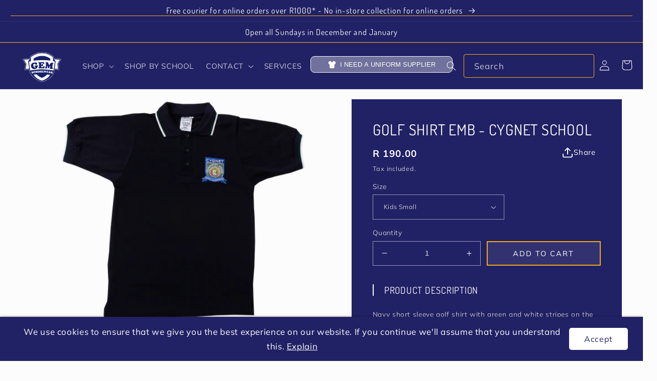

--- FILE ---
content_type: text/html; charset=utf-8
request_url: https://www.gemschoolwear.com/collections/cygnet-prep-boys/products/golf-shirt-emb-cygnet-school
body_size: 42137
content:
<!doctype html>
<html class="no-js" lang="en">
  <head>
    <meta charset="utf-8">
    <meta http-equiv="X-UA-Compatible" content="IE=edge">
    <meta name="viewport" content="width=device-width,initial-scale=1">
    <meta name="theme-color" content="#212165">
    <link rel="canonical" href="https://www.gemschoolwear.com/products/golf-shirt-emb-cygnet-school">
    <link rel="preconnect" href="https://cdn.shopify.com" crossorigin>
<script src="https://ajax.googleapis.com/ajax/libs/jquery/3.6.0/jquery.min.js"></script><link rel="icon" type="image/png" href="//www.gemschoolwear.com/cdn/shop/files/Logo.png?crop=center&height=32&v=1614384427&width=32"><link rel="preconnect" href="https://fonts.shopifycdn.com" crossorigin><title>
      Golf Shirt EMB - Cygnet School
 &ndash; Gem Schoolwear</title>

    
      <meta name="description" content="Navy short sleeve golf shirt with green and white stripes on the cuffs and collar. It has the Cygnet emblem embroidered onto the golf shirt. To be used by the boys and girls. (golf shirt)">
    

    

<meta property="og:site_name" content="Gem Schoolwear">
<meta property="og:url" content="https://www.gemschoolwear.com/products/golf-shirt-emb-cygnet-school">
<meta property="og:title" content="Golf Shirt EMB - Cygnet School">
<meta property="og:type" content="product">
<meta property="og:description" content="Navy short sleeve golf shirt with green and white stripes on the cuffs and collar. It has the Cygnet emblem embroidered onto the golf shirt. To be used by the boys and girls. (golf shirt)"><meta property="og:image" content="http://www.gemschoolwear.com/cdn/shop/products/WebsiteImageSize_64bc365e-cbc1-44a0-9a45-90bb4c3e294f.png?v=1608818704">
  <meta property="og:image:secure_url" content="https://www.gemschoolwear.com/cdn/shop/products/WebsiteImageSize_64bc365e-cbc1-44a0-9a45-90bb4c3e294f.png?v=1608818704">
  <meta property="og:image:width" content="2592">
  <meta property="og:image:height" content="1728"><meta property="og:price:amount" content="190.00">
  <meta property="og:price:currency" content="ZAR"><meta name="twitter:card" content="summary_large_image">
<meta name="twitter:title" content="Golf Shirt EMB - Cygnet School">
<meta name="twitter:description" content="Navy short sleeve golf shirt with green and white stripes on the cuffs and collar. It has the Cygnet emblem embroidered onto the golf shirt. To be used by the boys and girls. (golf shirt)">


    <script src="//www.gemschoolwear.com/cdn/shop/t/6/assets/global.js?v=148808927377235859421731094623" defer="defer"></script>
    <script>window.performance && window.performance.mark && window.performance.mark('shopify.content_for_header.start');</script><meta name="google-site-verification" content="fb7LQkSPRfJyhIcWBRnlvu6yj8TYMvcg3NMfaDwKl-g">
<meta name="facebook-domain-verification" content="utaftsf1pwa6xt7dpi0qnwebilmh0r">
<meta id="shopify-digital-wallet" name="shopify-digital-wallet" content="/25399164/digital_wallets/dialog">
<link rel="alternate" type="application/json+oembed" href="https://www.gemschoolwear.com/products/golf-shirt-emb-cygnet-school.oembed">
<script async="async" src="/checkouts/internal/preloads.js?locale=en-ZA"></script>
<script id="shopify-features" type="application/json">{"accessToken":"93a344641d01be0f6b1ba43939d791a8","betas":["rich-media-storefront-analytics"],"domain":"www.gemschoolwear.com","predictiveSearch":true,"shopId":25399164,"locale":"en"}</script>
<script>var Shopify = Shopify || {};
Shopify.shop = "gem-schoolwear.myshopify.com";
Shopify.locale = "en";
Shopify.currency = {"active":"ZAR","rate":"1.0"};
Shopify.country = "ZA";
Shopify.theme = {"name":"theme-export-gem-schoolwear-dev-myshopify-com","id":172107071772,"schema_name":"Taste","schema_version":"3.0.1","theme_store_id":null,"role":"main"};
Shopify.theme.handle = "null";
Shopify.theme.style = {"id":null,"handle":null};
Shopify.cdnHost = "www.gemschoolwear.com/cdn";
Shopify.routes = Shopify.routes || {};
Shopify.routes.root = "/";</script>
<script type="module">!function(o){(o.Shopify=o.Shopify||{}).modules=!0}(window);</script>
<script>!function(o){function n(){var o=[];function n(){o.push(Array.prototype.slice.apply(arguments))}return n.q=o,n}var t=o.Shopify=o.Shopify||{};t.loadFeatures=n(),t.autoloadFeatures=n()}(window);</script>
<script id="shop-js-analytics" type="application/json">{"pageType":"product"}</script>
<script defer="defer" async type="module" src="//www.gemschoolwear.com/cdn/shopifycloud/shop-js/modules/v2/client.init-shop-cart-sync_BApSsMSl.en.esm.js"></script>
<script defer="defer" async type="module" src="//www.gemschoolwear.com/cdn/shopifycloud/shop-js/modules/v2/chunk.common_CBoos6YZ.esm.js"></script>
<script type="module">
  await import("//www.gemschoolwear.com/cdn/shopifycloud/shop-js/modules/v2/client.init-shop-cart-sync_BApSsMSl.en.esm.js");
await import("//www.gemschoolwear.com/cdn/shopifycloud/shop-js/modules/v2/chunk.common_CBoos6YZ.esm.js");

  window.Shopify.SignInWithShop?.initShopCartSync?.({"fedCMEnabled":true,"windoidEnabled":true});

</script>
<script>(function() {
  var isLoaded = false;
  function asyncLoad() {
    if (isLoaded) return;
    isLoaded = true;
    var urls = ["https:\/\/js.smile.io\/v1\/smile-shopify.js?shop=gem-schoolwear.myshopify.com","https:\/\/size-guides.esc-apps-cdn.com\/1739187204-app.gem-schoolwear.myshopify.com.js?shop=gem-schoolwear.myshopify.com"];
    for (var i = 0; i < urls.length; i++) {
      var s = document.createElement('script');
      s.type = 'text/javascript';
      s.async = true;
      s.src = urls[i];
      var x = document.getElementsByTagName('script')[0];
      x.parentNode.insertBefore(s, x);
    }
  };
  if(window.attachEvent) {
    window.attachEvent('onload', asyncLoad);
  } else {
    window.addEventListener('load', asyncLoad, false);
  }
})();</script>
<script id="__st">var __st={"a":25399164,"offset":7200,"reqid":"09741dcd-117f-430a-bd86-0fc01909b940-1768916080","pageurl":"www.gemschoolwear.com\/collections\/cygnet-prep-boys\/products\/golf-shirt-emb-cygnet-school","u":"621e26083c50","p":"product","rtyp":"product","rid":4636500394072};</script>
<script>window.ShopifyPaypalV4VisibilityTracking = true;</script>
<script id="captcha-bootstrap">!function(){'use strict';const t='contact',e='account',n='new_comment',o=[[t,t],['blogs',n],['comments',n],[t,'customer']],c=[[e,'customer_login'],[e,'guest_login'],[e,'recover_customer_password'],[e,'create_customer']],r=t=>t.map((([t,e])=>`form[action*='/${t}']:not([data-nocaptcha='true']) input[name='form_type'][value='${e}']`)).join(','),a=t=>()=>t?[...document.querySelectorAll(t)].map((t=>t.form)):[];function s(){const t=[...o],e=r(t);return a(e)}const i='password',u='form_key',d=['recaptcha-v3-token','g-recaptcha-response','h-captcha-response',i],f=()=>{try{return window.sessionStorage}catch{return}},m='__shopify_v',_=t=>t.elements[u];function p(t,e,n=!1){try{const o=window.sessionStorage,c=JSON.parse(o.getItem(e)),{data:r}=function(t){const{data:e,action:n}=t;return t[m]||n?{data:e,action:n}:{data:t,action:n}}(c);for(const[e,n]of Object.entries(r))t.elements[e]&&(t.elements[e].value=n);n&&o.removeItem(e)}catch(o){console.error('form repopulation failed',{error:o})}}const l='form_type',E='cptcha';function T(t){t.dataset[E]=!0}const w=window,h=w.document,L='Shopify',v='ce_forms',y='captcha';let A=!1;((t,e)=>{const n=(g='f06e6c50-85a8-45c8-87d0-21a2b65856fe',I='https://cdn.shopify.com/shopifycloud/storefront-forms-hcaptcha/ce_storefront_forms_captcha_hcaptcha.v1.5.2.iife.js',D={infoText:'Protected by hCaptcha',privacyText:'Privacy',termsText:'Terms'},(t,e,n)=>{const o=w[L][v],c=o.bindForm;if(c)return c(t,g,e,D).then(n);var r;o.q.push([[t,g,e,D],n]),r=I,A||(h.body.append(Object.assign(h.createElement('script'),{id:'captcha-provider',async:!0,src:r})),A=!0)});var g,I,D;w[L]=w[L]||{},w[L][v]=w[L][v]||{},w[L][v].q=[],w[L][y]=w[L][y]||{},w[L][y].protect=function(t,e){n(t,void 0,e),T(t)},Object.freeze(w[L][y]),function(t,e,n,w,h,L){const[v,y,A,g]=function(t,e,n){const i=e?o:[],u=t?c:[],d=[...i,...u],f=r(d),m=r(i),_=r(d.filter((([t,e])=>n.includes(e))));return[a(f),a(m),a(_),s()]}(w,h,L),I=t=>{const e=t.target;return e instanceof HTMLFormElement?e:e&&e.form},D=t=>v().includes(t);t.addEventListener('submit',(t=>{const e=I(t);if(!e)return;const n=D(e)&&!e.dataset.hcaptchaBound&&!e.dataset.recaptchaBound,o=_(e),c=g().includes(e)&&(!o||!o.value);(n||c)&&t.preventDefault(),c&&!n&&(function(t){try{if(!f())return;!function(t){const e=f();if(!e)return;const n=_(t);if(!n)return;const o=n.value;o&&e.removeItem(o)}(t);const e=Array.from(Array(32),(()=>Math.random().toString(36)[2])).join('');!function(t,e){_(t)||t.append(Object.assign(document.createElement('input'),{type:'hidden',name:u})),t.elements[u].value=e}(t,e),function(t,e){const n=f();if(!n)return;const o=[...t.querySelectorAll(`input[type='${i}']`)].map((({name:t})=>t)),c=[...d,...o],r={};for(const[a,s]of new FormData(t).entries())c.includes(a)||(r[a]=s);n.setItem(e,JSON.stringify({[m]:1,action:t.action,data:r}))}(t,e)}catch(e){console.error('failed to persist form',e)}}(e),e.submit())}));const S=(t,e)=>{t&&!t.dataset[E]&&(n(t,e.some((e=>e===t))),T(t))};for(const o of['focusin','change'])t.addEventListener(o,(t=>{const e=I(t);D(e)&&S(e,y())}));const B=e.get('form_key'),M=e.get(l),P=B&&M;t.addEventListener('DOMContentLoaded',(()=>{const t=y();if(P)for(const e of t)e.elements[l].value===M&&p(e,B);[...new Set([...A(),...v().filter((t=>'true'===t.dataset.shopifyCaptcha))])].forEach((e=>S(e,t)))}))}(h,new URLSearchParams(w.location.search),n,t,e,['guest_login'])})(!0,!0)}();</script>
<script integrity="sha256-4kQ18oKyAcykRKYeNunJcIwy7WH5gtpwJnB7kiuLZ1E=" data-source-attribution="shopify.loadfeatures" defer="defer" src="//www.gemschoolwear.com/cdn/shopifycloud/storefront/assets/storefront/load_feature-a0a9edcb.js" crossorigin="anonymous"></script>
<script data-source-attribution="shopify.dynamic_checkout.dynamic.init">var Shopify=Shopify||{};Shopify.PaymentButton=Shopify.PaymentButton||{isStorefrontPortableWallets:!0,init:function(){window.Shopify.PaymentButton.init=function(){};var t=document.createElement("script");t.src="https://www.gemschoolwear.com/cdn/shopifycloud/portable-wallets/latest/portable-wallets.en.js",t.type="module",document.head.appendChild(t)}};
</script>
<script data-source-attribution="shopify.dynamic_checkout.buyer_consent">
  function portableWalletsHideBuyerConsent(e){var t=document.getElementById("shopify-buyer-consent"),n=document.getElementById("shopify-subscription-policy-button");t&&n&&(t.classList.add("hidden"),t.setAttribute("aria-hidden","true"),n.removeEventListener("click",e))}function portableWalletsShowBuyerConsent(e){var t=document.getElementById("shopify-buyer-consent"),n=document.getElementById("shopify-subscription-policy-button");t&&n&&(t.classList.remove("hidden"),t.removeAttribute("aria-hidden"),n.addEventListener("click",e))}window.Shopify?.PaymentButton&&(window.Shopify.PaymentButton.hideBuyerConsent=portableWalletsHideBuyerConsent,window.Shopify.PaymentButton.showBuyerConsent=portableWalletsShowBuyerConsent);
</script>
<script data-source-attribution="shopify.dynamic_checkout.cart.bootstrap">document.addEventListener("DOMContentLoaded",(function(){function t(){return document.querySelector("shopify-accelerated-checkout-cart, shopify-accelerated-checkout")}if(t())Shopify.PaymentButton.init();else{new MutationObserver((function(e,n){t()&&(Shopify.PaymentButton.init(),n.disconnect())})).observe(document.body,{childList:!0,subtree:!0})}}));
</script>
<script id="sections-script" data-sections="product-recommendations,header,footer" defer="defer" src="//www.gemschoolwear.com/cdn/shop/t/6/compiled_assets/scripts.js?v=2080"></script>
<script>window.performance && window.performance.mark && window.performance.mark('shopify.content_for_header.end');</script>


    <style data-shopify>
      @font-face {
  font-family: Muli;
  font-weight: 400;
  font-style: normal;
  font-display: swap;
  src: url("//www.gemschoolwear.com/cdn/fonts/muli/muli_n4.e949947cfff05efcc994b2e2db40359a04fa9a92.woff2") format("woff2"),
       url("//www.gemschoolwear.com/cdn/fonts/muli/muli_n4.35355e4a0c27c9bc94d9af3f9bcb586d8229277a.woff") format("woff");
}

      @font-face {
  font-family: Muli;
  font-weight: 700;
  font-style: normal;
  font-display: swap;
  src: url("//www.gemschoolwear.com/cdn/fonts/muli/muli_n7.c8c44d0404947d89610714223e630c4cbe005587.woff2") format("woff2"),
       url("//www.gemschoolwear.com/cdn/fonts/muli/muli_n7.4cbcffea6175d46b4d67e9408244a5b38c2ac568.woff") format("woff");
}

      @font-face {
  font-family: Muli;
  font-weight: 400;
  font-style: italic;
  font-display: swap;
  src: url("//www.gemschoolwear.com/cdn/fonts/muli/muli_i4.c0a1ea800bab5884ab82e4eb25a6bd25121bd08c.woff2") format("woff2"),
       url("//www.gemschoolwear.com/cdn/fonts/muli/muli_i4.a6c39b1b31d876de7f99b3646461aa87120de6ed.woff") format("woff");
}

      @font-face {
  font-family: Muli;
  font-weight: 700;
  font-style: italic;
  font-display: swap;
  src: url("//www.gemschoolwear.com/cdn/fonts/muli/muli_i7.34eedbf231efa20bd065d55f6f71485730632c7b.woff2") format("woff2"),
       url("//www.gemschoolwear.com/cdn/fonts/muli/muli_i7.2b4df846821493e68344d0b0212997d071bf38b7.woff") format("woff");
}

      @font-face {
  font-family: Dosis;
  font-weight: 400;
  font-style: normal;
  font-display: swap;
  src: url("//www.gemschoolwear.com/cdn/fonts/dosis/dosis_n4.977e9084289f6e2f8ab186528d9d593792fcc4b3.woff2") format("woff2"),
       url("//www.gemschoolwear.com/cdn/fonts/dosis/dosis_n4.ba934f995bb5ba536e3ff20a5c5c4a9e65b87a94.woff") format("woff");
}


      :root {
        --font-body-family: Muli, sans-serif;
        --font-body-style: normal;
        --font-body-weight: 400;
        --font-body-weight-bold: 700;

        --font-heading-family: Dosis, sans-serif;
        --font-heading-style: normal;
        --font-heading-weight: 400;

        --font-body-scale: 1.05;
        --font-heading-scale: 1.1904761904761905;

        --color-base-text: 33, 33, 101;
        --color-shadow: 33, 33, 101;
        --color-base-background-1: 252, 252, 252;
        --color-base-background-2: 252, 252, 252;
        --color-base-solid-button-labels: 255, 255, 255;
        --color-base-outline-button-labels: 33, 33, 101;
        --color-base-accent-1: 33, 33, 101;
        --color-base-accent-2: 43, 82, 131;
        --payment-terms-background-color: #fcfcfc;

        --gradient-base-background-1: #fcfcfc;
        --gradient-base-background-2: #fcfcfc;
        --gradient-base-accent-1: #212165;
        --gradient-base-accent-2: #2b5283;

        --media-padding: px;
        --media-border-opacity: 1.0;
        --media-border-width: 2px;
        --media-radius: 0px;
        --media-shadow-opacity: 0.0;
        --media-shadow-horizontal-offset: 0px;
        --media-shadow-vertical-offset: 0px;
        --media-shadow-blur-radius: 0px;
        --media-shadow-visible: 0;

        --page-width: 140rem;
        --page-width-margin: 0rem;

        --card-image-padding: 0.0rem;
        --card-corner-radius: 0.2rem;
        --card-text-alignment: center;
        --card-border-width: 0.0rem;
        --card-border-opacity: 0.0;
        --card-shadow-opacity: 0.1;
        --card-shadow-visible: 1;
        --card-shadow-horizontal-offset: 0.0rem;
        --card-shadow-vertical-offset: 0.0rem;
        --card-shadow-blur-radius: 0.0rem;

        --badge-corner-radius: 0.2rem;

        --popup-border-width: 2px;
        --popup-border-opacity: 1.0;
        --popup-corner-radius: 0px;
        --popup-shadow-opacity: 0.0;
        --popup-shadow-horizontal-offset: 0px;
        --popup-shadow-vertical-offset: 0px;
        --popup-shadow-blur-radius: 0px;

        --drawer-border-width: 2px;
        --drawer-border-opacity: 1.0;
        --drawer-shadow-opacity: 0.0;
        --drawer-shadow-horizontal-offset: 0px;
        --drawer-shadow-vertical-offset: 0px;
        --drawer-shadow-blur-radius: 0px;

        --spacing-sections-desktop: 20px;
        --spacing-sections-mobile: 20px;

        --grid-desktop-vertical-spacing: 24px;
        --grid-desktop-horizontal-spacing: 24px;
        --grid-mobile-vertical-spacing: 12px;
        --grid-mobile-horizontal-spacing: 12px;

        --text-boxes-border-opacity: 1.0;
        --text-boxes-border-width: 2px;
        --text-boxes-radius: 0px;
        --text-boxes-shadow-opacity: 0.0;
        --text-boxes-shadow-visible: 0;
        --text-boxes-shadow-horizontal-offset: 0px;
        --text-boxes-shadow-vertical-offset: 0px;
        --text-boxes-shadow-blur-radius: 0px;

        --buttons-radius: 0px;
        --buttons-radius-outset: 0px;
        --buttons-border-width: 1px;
        --buttons-border-opacity: 1.0;
        --buttons-shadow-opacity: 0.0;
        --buttons-shadow-visible: 0;
        --buttons-shadow-horizontal-offset: 0px;
        --buttons-shadow-vertical-offset: 0px;
        --buttons-shadow-blur-radius: 0px;
        --buttons-border-offset: 0px;

        --inputs-radius: 0px;
        --inputs-border-width: 1px;
        --inputs-border-opacity: 0.55;
        --inputs-shadow-opacity: 0.0;
        --inputs-shadow-horizontal-offset: 0px;
        --inputs-margin-offset: 0px;
        --inputs-shadow-vertical-offset: 0px;
        --inputs-shadow-blur-radius: 0px;
        --inputs-radius-outset: 0px;

        --variant-pills-radius: 40px;
        --variant-pills-border-width: 1px;
        --variant-pills-border-opacity: 0.55;
        --variant-pills-shadow-opacity: 0.0;
        --variant-pills-shadow-horizontal-offset: 0px;
        --variant-pills-shadow-vertical-offset: 0px;
        --variant-pills-shadow-blur-radius: 0px;
      }

      *,
      *::before,
      *::after {
        box-sizing: inherit;
      }

      html {
        box-sizing: border-box;
        font-size: calc(var(--font-body-scale) * 62.5%);
        height: 100%;
      }

      body {
        display: grid;
        grid-template-rows: auto auto 1fr auto;
        grid-template-columns: 100%;
        min-height: 100%;
        margin: 0;
        font-size: 1.5rem;
        letter-spacing: 0.06rem;
        line-height: calc(1 + 0.8 / var(--font-body-scale));
        font-family: var(--font-body-family);
        font-style: var(--font-body-style);
        font-weight: var(--font-body-weight);
      }

      @media screen and (min-width: 750px) {
        body {
          font-size: 1.3rem;
        }
      }
    </style>

    <link href="//www.gemschoolwear.com/cdn/shop/t/6/assets/base.css?v=32291427849269326041750155779" rel="stylesheet" type="text/css" media="all" />
<link rel="preload" as="font" href="//www.gemschoolwear.com/cdn/fonts/muli/muli_n4.e949947cfff05efcc994b2e2db40359a04fa9a92.woff2" type="font/woff2" crossorigin><link rel="preload" as="font" href="//www.gemschoolwear.com/cdn/fonts/dosis/dosis_n4.977e9084289f6e2f8ab186528d9d593792fcc4b3.woff2" type="font/woff2" crossorigin><link rel="stylesheet" href="//www.gemschoolwear.com/cdn/shop/t/6/assets/component-predictive-search.css?v=105699291474096306591731094623" media="print" onload="this.media='all'"><script>document.documentElement.className = document.documentElement.className.replace('no-js', 'js');
    if (Shopify.designMode) {
      document.documentElement.classList.add('shopify-design-mode');
    }
    </script>
  <script src="https://cdn.shopify.com/extensions/019bd851-85ed-795f-8647-0f9a2d79de29/smile-io-269/assets/smile-loader.js" type="text/javascript" defer="defer"></script>
<link href="https://monorail-edge.shopifysvc.com" rel="dns-prefetch">
<script>(function(){if ("sendBeacon" in navigator && "performance" in window) {try {var session_token_from_headers = performance.getEntriesByType('navigation')[0].serverTiming.find(x => x.name == '_s').description;} catch {var session_token_from_headers = undefined;}var session_cookie_matches = document.cookie.match(/_shopify_s=([^;]*)/);var session_token_from_cookie = session_cookie_matches && session_cookie_matches.length === 2 ? session_cookie_matches[1] : "";var session_token = session_token_from_headers || session_token_from_cookie || "";function handle_abandonment_event(e) {var entries = performance.getEntries().filter(function(entry) {return /monorail-edge.shopifysvc.com/.test(entry.name);});if (!window.abandonment_tracked && entries.length === 0) {window.abandonment_tracked = true;var currentMs = Date.now();var navigation_start = performance.timing.navigationStart;var payload = {shop_id: 25399164,url: window.location.href,navigation_start,duration: currentMs - navigation_start,session_token,page_type: "product"};window.navigator.sendBeacon("https://monorail-edge.shopifysvc.com/v1/produce", JSON.stringify({schema_id: "online_store_buyer_site_abandonment/1.1",payload: payload,metadata: {event_created_at_ms: currentMs,event_sent_at_ms: currentMs}}));}}window.addEventListener('pagehide', handle_abandonment_event);}}());</script>
<script id="web-pixels-manager-setup">(function e(e,d,r,n,o){if(void 0===o&&(o={}),!Boolean(null===(a=null===(i=window.Shopify)||void 0===i?void 0:i.analytics)||void 0===a?void 0:a.replayQueue)){var i,a;window.Shopify=window.Shopify||{};var t=window.Shopify;t.analytics=t.analytics||{};var s=t.analytics;s.replayQueue=[],s.publish=function(e,d,r){return s.replayQueue.push([e,d,r]),!0};try{self.performance.mark("wpm:start")}catch(e){}var l=function(){var e={modern:/Edge?\/(1{2}[4-9]|1[2-9]\d|[2-9]\d{2}|\d{4,})\.\d+(\.\d+|)|Firefox\/(1{2}[4-9]|1[2-9]\d|[2-9]\d{2}|\d{4,})\.\d+(\.\d+|)|Chrom(ium|e)\/(9{2}|\d{3,})\.\d+(\.\d+|)|(Maci|X1{2}).+ Version\/(15\.\d+|(1[6-9]|[2-9]\d|\d{3,})\.\d+)([,.]\d+|)( \(\w+\)|)( Mobile\/\w+|) Safari\/|Chrome.+OPR\/(9{2}|\d{3,})\.\d+\.\d+|(CPU[ +]OS|iPhone[ +]OS|CPU[ +]iPhone|CPU IPhone OS|CPU iPad OS)[ +]+(15[._]\d+|(1[6-9]|[2-9]\d|\d{3,})[._]\d+)([._]\d+|)|Android:?[ /-](13[3-9]|1[4-9]\d|[2-9]\d{2}|\d{4,})(\.\d+|)(\.\d+|)|Android.+Firefox\/(13[5-9]|1[4-9]\d|[2-9]\d{2}|\d{4,})\.\d+(\.\d+|)|Android.+Chrom(ium|e)\/(13[3-9]|1[4-9]\d|[2-9]\d{2}|\d{4,})\.\d+(\.\d+|)|SamsungBrowser\/([2-9]\d|\d{3,})\.\d+/,legacy:/Edge?\/(1[6-9]|[2-9]\d|\d{3,})\.\d+(\.\d+|)|Firefox\/(5[4-9]|[6-9]\d|\d{3,})\.\d+(\.\d+|)|Chrom(ium|e)\/(5[1-9]|[6-9]\d|\d{3,})\.\d+(\.\d+|)([\d.]+$|.*Safari\/(?![\d.]+ Edge\/[\d.]+$))|(Maci|X1{2}).+ Version\/(10\.\d+|(1[1-9]|[2-9]\d|\d{3,})\.\d+)([,.]\d+|)( \(\w+\)|)( Mobile\/\w+|) Safari\/|Chrome.+OPR\/(3[89]|[4-9]\d|\d{3,})\.\d+\.\d+|(CPU[ +]OS|iPhone[ +]OS|CPU[ +]iPhone|CPU IPhone OS|CPU iPad OS)[ +]+(10[._]\d+|(1[1-9]|[2-9]\d|\d{3,})[._]\d+)([._]\d+|)|Android:?[ /-](13[3-9]|1[4-9]\d|[2-9]\d{2}|\d{4,})(\.\d+|)(\.\d+|)|Mobile Safari.+OPR\/([89]\d|\d{3,})\.\d+\.\d+|Android.+Firefox\/(13[5-9]|1[4-9]\d|[2-9]\d{2}|\d{4,})\.\d+(\.\d+|)|Android.+Chrom(ium|e)\/(13[3-9]|1[4-9]\d|[2-9]\d{2}|\d{4,})\.\d+(\.\d+|)|Android.+(UC? ?Browser|UCWEB|U3)[ /]?(15\.([5-9]|\d{2,})|(1[6-9]|[2-9]\d|\d{3,})\.\d+)\.\d+|SamsungBrowser\/(5\.\d+|([6-9]|\d{2,})\.\d+)|Android.+MQ{2}Browser\/(14(\.(9|\d{2,})|)|(1[5-9]|[2-9]\d|\d{3,})(\.\d+|))(\.\d+|)|K[Aa][Ii]OS\/(3\.\d+|([4-9]|\d{2,})\.\d+)(\.\d+|)/},d=e.modern,r=e.legacy,n=navigator.userAgent;return n.match(d)?"modern":n.match(r)?"legacy":"unknown"}(),u="modern"===l?"modern":"legacy",c=(null!=n?n:{modern:"",legacy:""})[u],f=function(e){return[e.baseUrl,"/wpm","/b",e.hashVersion,"modern"===e.buildTarget?"m":"l",".js"].join("")}({baseUrl:d,hashVersion:r,buildTarget:u}),m=function(e){var d=e.version,r=e.bundleTarget,n=e.surface,o=e.pageUrl,i=e.monorailEndpoint;return{emit:function(e){var a=e.status,t=e.errorMsg,s=(new Date).getTime(),l=JSON.stringify({metadata:{event_sent_at_ms:s},events:[{schema_id:"web_pixels_manager_load/3.1",payload:{version:d,bundle_target:r,page_url:o,status:a,surface:n,error_msg:t},metadata:{event_created_at_ms:s}}]});if(!i)return console&&console.warn&&console.warn("[Web Pixels Manager] No Monorail endpoint provided, skipping logging."),!1;try{return self.navigator.sendBeacon.bind(self.navigator)(i,l)}catch(e){}var u=new XMLHttpRequest;try{return u.open("POST",i,!0),u.setRequestHeader("Content-Type","text/plain"),u.send(l),!0}catch(e){return console&&console.warn&&console.warn("[Web Pixels Manager] Got an unhandled error while logging to Monorail."),!1}}}}({version:r,bundleTarget:l,surface:e.surface,pageUrl:self.location.href,monorailEndpoint:e.monorailEndpoint});try{o.browserTarget=l,function(e){var d=e.src,r=e.async,n=void 0===r||r,o=e.onload,i=e.onerror,a=e.sri,t=e.scriptDataAttributes,s=void 0===t?{}:t,l=document.createElement("script"),u=document.querySelector("head"),c=document.querySelector("body");if(l.async=n,l.src=d,a&&(l.integrity=a,l.crossOrigin="anonymous"),s)for(var f in s)if(Object.prototype.hasOwnProperty.call(s,f))try{l.dataset[f]=s[f]}catch(e){}if(o&&l.addEventListener("load",o),i&&l.addEventListener("error",i),u)u.appendChild(l);else{if(!c)throw new Error("Did not find a head or body element to append the script");c.appendChild(l)}}({src:f,async:!0,onload:function(){if(!function(){var e,d;return Boolean(null===(d=null===(e=window.Shopify)||void 0===e?void 0:e.analytics)||void 0===d?void 0:d.initialized)}()){var d=window.webPixelsManager.init(e)||void 0;if(d){var r=window.Shopify.analytics;r.replayQueue.forEach((function(e){var r=e[0],n=e[1],o=e[2];d.publishCustomEvent(r,n,o)})),r.replayQueue=[],r.publish=d.publishCustomEvent,r.visitor=d.visitor,r.initialized=!0}}},onerror:function(){return m.emit({status:"failed",errorMsg:"".concat(f," has failed to load")})},sri:function(e){var d=/^sha384-[A-Za-z0-9+/=]+$/;return"string"==typeof e&&d.test(e)}(c)?c:"",scriptDataAttributes:o}),m.emit({status:"loading"})}catch(e){m.emit({status:"failed",errorMsg:(null==e?void 0:e.message)||"Unknown error"})}}})({shopId: 25399164,storefrontBaseUrl: "https://www.gemschoolwear.com",extensionsBaseUrl: "https://extensions.shopifycdn.com/cdn/shopifycloud/web-pixels-manager",monorailEndpoint: "https://monorail-edge.shopifysvc.com/unstable/produce_batch",surface: "storefront-renderer",enabledBetaFlags: ["2dca8a86"],webPixelsConfigList: [{"id":"983466268","configuration":"{\"pixel_id\":\"3531113106957975\",\"pixel_type\":\"facebook_pixel\"}","eventPayloadVersion":"v1","runtimeContext":"OPEN","scriptVersion":"ca16bc87fe92b6042fbaa3acc2fbdaa6","type":"APP","apiClientId":2329312,"privacyPurposes":["ANALYTICS","MARKETING","SALE_OF_DATA"],"dataSharingAdjustments":{"protectedCustomerApprovalScopes":["read_customer_address","read_customer_email","read_customer_name","read_customer_personal_data","read_customer_phone"]}},{"id":"795148572","configuration":"{\"config\":\"{\\\"pixel_id\\\":\\\"G-Q280KGCJ4Y\\\",\\\"target_country\\\":\\\"ZA\\\",\\\"gtag_events\\\":[{\\\"type\\\":\\\"begin_checkout\\\",\\\"action_label\\\":[\\\"G-Q280KGCJ4Y\\\",\\\"AW-982694933\\\/jyqMCICog4wBEJX4ytQD\\\"]},{\\\"type\\\":\\\"search\\\",\\\"action_label\\\":[\\\"G-Q280KGCJ4Y\\\",\\\"AW-982694933\\\/7Y1oCIOog4wBEJX4ytQD\\\"]},{\\\"type\\\":\\\"view_item\\\",\\\"action_label\\\":[\\\"G-Q280KGCJ4Y\\\",\\\"AW-982694933\\\/OXFZCPqng4wBEJX4ytQD\\\",\\\"MC-H1ZW6X3Z2N\\\"]},{\\\"type\\\":\\\"purchase\\\",\\\"action_label\\\":[\\\"G-Q280KGCJ4Y\\\",\\\"AW-982694933\\\/Z910CPeng4wBEJX4ytQD\\\",\\\"MC-H1ZW6X3Z2N\\\"]},{\\\"type\\\":\\\"page_view\\\",\\\"action_label\\\":[\\\"G-Q280KGCJ4Y\\\",\\\"AW-982694933\\\/MjuvCPSng4wBEJX4ytQD\\\",\\\"MC-H1ZW6X3Z2N\\\"]},{\\\"type\\\":\\\"add_payment_info\\\",\\\"action_label\\\":[\\\"G-Q280KGCJ4Y\\\",\\\"AW-982694933\\\/MfSMCIaog4wBEJX4ytQD\\\"]},{\\\"type\\\":\\\"add_to_cart\\\",\\\"action_label\\\":[\\\"G-Q280KGCJ4Y\\\",\\\"AW-982694933\\\/-tXHCP2ng4wBEJX4ytQD\\\"]}],\\\"enable_monitoring_mode\\\":false}\"}","eventPayloadVersion":"v1","runtimeContext":"OPEN","scriptVersion":"b2a88bafab3e21179ed38636efcd8a93","type":"APP","apiClientId":1780363,"privacyPurposes":[],"dataSharingAdjustments":{"protectedCustomerApprovalScopes":["read_customer_address","read_customer_email","read_customer_name","read_customer_personal_data","read_customer_phone"]}},{"id":"shopify-app-pixel","configuration":"{}","eventPayloadVersion":"v1","runtimeContext":"STRICT","scriptVersion":"0450","apiClientId":"shopify-pixel","type":"APP","privacyPurposes":["ANALYTICS","MARKETING"]},{"id":"shopify-custom-pixel","eventPayloadVersion":"v1","runtimeContext":"LAX","scriptVersion":"0450","apiClientId":"shopify-pixel","type":"CUSTOM","privacyPurposes":["ANALYTICS","MARKETING"]}],isMerchantRequest: false,initData: {"shop":{"name":"Gem Schoolwear","paymentSettings":{"currencyCode":"ZAR"},"myshopifyDomain":"gem-schoolwear.myshopify.com","countryCode":"ZA","storefrontUrl":"https:\/\/www.gemschoolwear.com"},"customer":null,"cart":null,"checkout":null,"productVariants":[{"price":{"amount":190.0,"currencyCode":"ZAR"},"product":{"title":"Golf Shirt EMB - Cygnet School","vendor":"Gem Schoolwear","id":"4636500394072","untranslatedTitle":"Golf Shirt EMB - Cygnet School","url":"\/products\/golf-shirt-emb-cygnet-school","type":"Golf Shirt"},"id":"32956303605848","image":{"src":"\/\/www.gemschoolwear.com\/cdn\/shop\/products\/WebsiteImageSize_64bc365e-cbc1-44a0-9a45-90bb4c3e294f.png?v=1608818704"},"sku":"1300001004","title":"Kids Small","untranslatedTitle":"Kids Small"},{"price":{"amount":190.0,"currencyCode":"ZAR"},"product":{"title":"Golf Shirt EMB - Cygnet School","vendor":"Gem Schoolwear","id":"4636500394072","untranslatedTitle":"Golf Shirt EMB - Cygnet School","url":"\/products\/golf-shirt-emb-cygnet-school","type":"Golf Shirt"},"id":"32956303671384","image":{"src":"\/\/www.gemschoolwear.com\/cdn\/shop\/products\/WebsiteImageSize_64bc365e-cbc1-44a0-9a45-90bb4c3e294f.png?v=1608818704"},"sku":"1300001005","title":"Kids Medium","untranslatedTitle":"Kids Medium"},{"price":{"amount":190.0,"currencyCode":"ZAR"},"product":{"title":"Golf Shirt EMB - Cygnet School","vendor":"Gem Schoolwear","id":"4636500394072","untranslatedTitle":"Golf Shirt EMB - Cygnet School","url":"\/products\/golf-shirt-emb-cygnet-school","type":"Golf Shirt"},"id":"32956303704152","image":{"src":"\/\/www.gemschoolwear.com\/cdn\/shop\/products\/WebsiteImageSize_64bc365e-cbc1-44a0-9a45-90bb4c3e294f.png?v=1608818704"},"sku":"1300001033","title":"Kids 10-11","untranslatedTitle":"Kids 10-11"},{"price":{"amount":190.0,"currencyCode":"ZAR"},"product":{"title":"Golf Shirt EMB - Cygnet School","vendor":"Gem Schoolwear","id":"4636500394072","untranslatedTitle":"Golf Shirt EMB - Cygnet School","url":"\/products\/golf-shirt-emb-cygnet-school","type":"Golf Shirt"},"id":"32956303736920","image":{"src":"\/\/www.gemschoolwear.com\/cdn\/shop\/products\/WebsiteImageSize_64bc365e-cbc1-44a0-9a45-90bb4c3e294f.png?v=1608818704"},"sku":"1300001007","title":"Kids Extra Large","untranslatedTitle":"Kids Extra Large"},{"price":{"amount":205.0,"currencyCode":"ZAR"},"product":{"title":"Golf Shirt EMB - Cygnet School","vendor":"Gem Schoolwear","id":"4636500394072","untranslatedTitle":"Golf Shirt EMB - Cygnet School","url":"\/products\/golf-shirt-emb-cygnet-school","type":"Golf Shirt"},"id":"32956303769688","image":{"src":"\/\/www.gemschoolwear.com\/cdn\/shop\/products\/WebsiteImageSize_64bc365e-cbc1-44a0-9a45-90bb4c3e294f.png?v=1608818704"},"sku":"1300001010","title":"Adults Medium","untranslatedTitle":"Adults Medium"}],"purchasingCompany":null},},"https://www.gemschoolwear.com/cdn","fcfee988w5aeb613cpc8e4bc33m6693e112",{"modern":"","legacy":""},{"shopId":"25399164","storefrontBaseUrl":"https:\/\/www.gemschoolwear.com","extensionBaseUrl":"https:\/\/extensions.shopifycdn.com\/cdn\/shopifycloud\/web-pixels-manager","surface":"storefront-renderer","enabledBetaFlags":"[\"2dca8a86\"]","isMerchantRequest":"false","hashVersion":"fcfee988w5aeb613cpc8e4bc33m6693e112","publish":"custom","events":"[[\"page_viewed\",{}],[\"product_viewed\",{\"productVariant\":{\"price\":{\"amount\":190.0,\"currencyCode\":\"ZAR\"},\"product\":{\"title\":\"Golf Shirt EMB - Cygnet School\",\"vendor\":\"Gem Schoolwear\",\"id\":\"4636500394072\",\"untranslatedTitle\":\"Golf Shirt EMB - Cygnet School\",\"url\":\"\/products\/golf-shirt-emb-cygnet-school\",\"type\":\"Golf Shirt\"},\"id\":\"32956303605848\",\"image\":{\"src\":\"\/\/www.gemschoolwear.com\/cdn\/shop\/products\/WebsiteImageSize_64bc365e-cbc1-44a0-9a45-90bb4c3e294f.png?v=1608818704\"},\"sku\":\"1300001004\",\"title\":\"Kids Small\",\"untranslatedTitle\":\"Kids Small\"}}]]"});</script><script>
  window.ShopifyAnalytics = window.ShopifyAnalytics || {};
  window.ShopifyAnalytics.meta = window.ShopifyAnalytics.meta || {};
  window.ShopifyAnalytics.meta.currency = 'ZAR';
  var meta = {"product":{"id":4636500394072,"gid":"gid:\/\/shopify\/Product\/4636500394072","vendor":"Gem Schoolwear","type":"Golf Shirt","handle":"golf-shirt-emb-cygnet-school","variants":[{"id":32956303605848,"price":19000,"name":"Golf Shirt EMB - Cygnet School - Kids Small","public_title":"Kids Small","sku":"1300001004"},{"id":32956303671384,"price":19000,"name":"Golf Shirt EMB - Cygnet School - Kids Medium","public_title":"Kids Medium","sku":"1300001005"},{"id":32956303704152,"price":19000,"name":"Golf Shirt EMB - Cygnet School - Kids 10-11","public_title":"Kids 10-11","sku":"1300001033"},{"id":32956303736920,"price":19000,"name":"Golf Shirt EMB - Cygnet School - Kids Extra Large","public_title":"Kids Extra Large","sku":"1300001007"},{"id":32956303769688,"price":20500,"name":"Golf Shirt EMB - Cygnet School - Adults Medium","public_title":"Adults Medium","sku":"1300001010"}],"remote":false},"page":{"pageType":"product","resourceType":"product","resourceId":4636500394072,"requestId":"09741dcd-117f-430a-bd86-0fc01909b940-1768916080"}};
  for (var attr in meta) {
    window.ShopifyAnalytics.meta[attr] = meta[attr];
  }
</script>
<script class="analytics">
  (function () {
    var customDocumentWrite = function(content) {
      var jquery = null;

      if (window.jQuery) {
        jquery = window.jQuery;
      } else if (window.Checkout && window.Checkout.$) {
        jquery = window.Checkout.$;
      }

      if (jquery) {
        jquery('body').append(content);
      }
    };

    var hasLoggedConversion = function(token) {
      if (token) {
        return document.cookie.indexOf('loggedConversion=' + token) !== -1;
      }
      return false;
    }

    var setCookieIfConversion = function(token) {
      if (token) {
        var twoMonthsFromNow = new Date(Date.now());
        twoMonthsFromNow.setMonth(twoMonthsFromNow.getMonth() + 2);

        document.cookie = 'loggedConversion=' + token + '; expires=' + twoMonthsFromNow;
      }
    }

    var trekkie = window.ShopifyAnalytics.lib = window.trekkie = window.trekkie || [];
    if (trekkie.integrations) {
      return;
    }
    trekkie.methods = [
      'identify',
      'page',
      'ready',
      'track',
      'trackForm',
      'trackLink'
    ];
    trekkie.factory = function(method) {
      return function() {
        var args = Array.prototype.slice.call(arguments);
        args.unshift(method);
        trekkie.push(args);
        return trekkie;
      };
    };
    for (var i = 0; i < trekkie.methods.length; i++) {
      var key = trekkie.methods[i];
      trekkie[key] = trekkie.factory(key);
    }
    trekkie.load = function(config) {
      trekkie.config = config || {};
      trekkie.config.initialDocumentCookie = document.cookie;
      var first = document.getElementsByTagName('script')[0];
      var script = document.createElement('script');
      script.type = 'text/javascript';
      script.onerror = function(e) {
        var scriptFallback = document.createElement('script');
        scriptFallback.type = 'text/javascript';
        scriptFallback.onerror = function(error) {
                var Monorail = {
      produce: function produce(monorailDomain, schemaId, payload) {
        var currentMs = new Date().getTime();
        var event = {
          schema_id: schemaId,
          payload: payload,
          metadata: {
            event_created_at_ms: currentMs,
            event_sent_at_ms: currentMs
          }
        };
        return Monorail.sendRequest("https://" + monorailDomain + "/v1/produce", JSON.stringify(event));
      },
      sendRequest: function sendRequest(endpointUrl, payload) {
        // Try the sendBeacon API
        if (window && window.navigator && typeof window.navigator.sendBeacon === 'function' && typeof window.Blob === 'function' && !Monorail.isIos12()) {
          var blobData = new window.Blob([payload], {
            type: 'text/plain'
          });

          if (window.navigator.sendBeacon(endpointUrl, blobData)) {
            return true;
          } // sendBeacon was not successful

        } // XHR beacon

        var xhr = new XMLHttpRequest();

        try {
          xhr.open('POST', endpointUrl);
          xhr.setRequestHeader('Content-Type', 'text/plain');
          xhr.send(payload);
        } catch (e) {
          console.log(e);
        }

        return false;
      },
      isIos12: function isIos12() {
        return window.navigator.userAgent.lastIndexOf('iPhone; CPU iPhone OS 12_') !== -1 || window.navigator.userAgent.lastIndexOf('iPad; CPU OS 12_') !== -1;
      }
    };
    Monorail.produce('monorail-edge.shopifysvc.com',
      'trekkie_storefront_load_errors/1.1',
      {shop_id: 25399164,
      theme_id: 172107071772,
      app_name: "storefront",
      context_url: window.location.href,
      source_url: "//www.gemschoolwear.com/cdn/s/trekkie.storefront.cd680fe47e6c39ca5d5df5f0a32d569bc48c0f27.min.js"});

        };
        scriptFallback.async = true;
        scriptFallback.src = '//www.gemschoolwear.com/cdn/s/trekkie.storefront.cd680fe47e6c39ca5d5df5f0a32d569bc48c0f27.min.js';
        first.parentNode.insertBefore(scriptFallback, first);
      };
      script.async = true;
      script.src = '//www.gemschoolwear.com/cdn/s/trekkie.storefront.cd680fe47e6c39ca5d5df5f0a32d569bc48c0f27.min.js';
      first.parentNode.insertBefore(script, first);
    };
    trekkie.load(
      {"Trekkie":{"appName":"storefront","development":false,"defaultAttributes":{"shopId":25399164,"isMerchantRequest":null,"themeId":172107071772,"themeCityHash":"12669248094689336952","contentLanguage":"en","currency":"ZAR","eventMetadataId":"2f448378-155c-4035-a94b-0dd4926e53be"},"isServerSideCookieWritingEnabled":true,"monorailRegion":"shop_domain","enabledBetaFlags":["65f19447"]},"Session Attribution":{},"S2S":{"facebookCapiEnabled":true,"source":"trekkie-storefront-renderer","apiClientId":580111}}
    );

    var loaded = false;
    trekkie.ready(function() {
      if (loaded) return;
      loaded = true;

      window.ShopifyAnalytics.lib = window.trekkie;

      var originalDocumentWrite = document.write;
      document.write = customDocumentWrite;
      try { window.ShopifyAnalytics.merchantGoogleAnalytics.call(this); } catch(error) {};
      document.write = originalDocumentWrite;

      window.ShopifyAnalytics.lib.page(null,{"pageType":"product","resourceType":"product","resourceId":4636500394072,"requestId":"09741dcd-117f-430a-bd86-0fc01909b940-1768916080","shopifyEmitted":true});

      var match = window.location.pathname.match(/checkouts\/(.+)\/(thank_you|post_purchase)/)
      var token = match? match[1]: undefined;
      if (!hasLoggedConversion(token)) {
        setCookieIfConversion(token);
        window.ShopifyAnalytics.lib.track("Viewed Product",{"currency":"ZAR","variantId":32956303605848,"productId":4636500394072,"productGid":"gid:\/\/shopify\/Product\/4636500394072","name":"Golf Shirt EMB - Cygnet School - Kids Small","price":"190.00","sku":"1300001004","brand":"Gem Schoolwear","variant":"Kids Small","category":"Golf Shirt","nonInteraction":true,"remote":false},undefined,undefined,{"shopifyEmitted":true});
      window.ShopifyAnalytics.lib.track("monorail:\/\/trekkie_storefront_viewed_product\/1.1",{"currency":"ZAR","variantId":32956303605848,"productId":4636500394072,"productGid":"gid:\/\/shopify\/Product\/4636500394072","name":"Golf Shirt EMB - Cygnet School - Kids Small","price":"190.00","sku":"1300001004","brand":"Gem Schoolwear","variant":"Kids Small","category":"Golf Shirt","nonInteraction":true,"remote":false,"referer":"https:\/\/www.gemschoolwear.com\/collections\/cygnet-prep-boys\/products\/golf-shirt-emb-cygnet-school"});
      }
    });


        var eventsListenerScript = document.createElement('script');
        eventsListenerScript.async = true;
        eventsListenerScript.src = "//www.gemschoolwear.com/cdn/shopifycloud/storefront/assets/shop_events_listener-3da45d37.js";
        document.getElementsByTagName('head')[0].appendChild(eventsListenerScript);

})();</script>
  <script>
  if (!window.ga || (window.ga && typeof window.ga !== 'function')) {
    window.ga = function ga() {
      (window.ga.q = window.ga.q || []).push(arguments);
      if (window.Shopify && window.Shopify.analytics && typeof window.Shopify.analytics.publish === 'function') {
        window.Shopify.analytics.publish("ga_stub_called", {}, {sendTo: "google_osp_migration"});
      }
      console.error("Shopify's Google Analytics stub called with:", Array.from(arguments), "\nSee https://help.shopify.com/manual/promoting-marketing/pixels/pixel-migration#google for more information.");
    };
    if (window.Shopify && window.Shopify.analytics && typeof window.Shopify.analytics.publish === 'function') {
      window.Shopify.analytics.publish("ga_stub_initialized", {}, {sendTo: "google_osp_migration"});
    }
  }
</script>
<script
  defer
  src="https://www.gemschoolwear.com/cdn/shopifycloud/perf-kit/shopify-perf-kit-3.0.4.min.js"
  data-application="storefront-renderer"
  data-shop-id="25399164"
  data-render-region="gcp-us-central1"
  data-page-type="product"
  data-theme-instance-id="172107071772"
  data-theme-name="Taste"
  data-theme-version="3.0.1"
  data-monorail-region="shop_domain"
  data-resource-timing-sampling-rate="10"
  data-shs="true"
  data-shs-beacon="true"
  data-shs-export-with-fetch="true"
  data-shs-logs-sample-rate="1"
  data-shs-beacon-endpoint="https://www.gemschoolwear.com/api/collect"
></script>
</head>

  <body class="gradient">
    <a class="skip-to-content-link button visually-hidden" href="#MainContent">
      Skip to content
    </a>

<script src="//www.gemschoolwear.com/cdn/shop/t/6/assets/cart.js?v=109724734533284534861731094623" defer="defer"></script>

<style>
  .drawer {
    visibility: hidden;
  }
  .minimum-order-val{
    text-align:left;
    color:#faab19;
  }
</style>

<cart-drawer class="drawer is-empty">
  <div id="CartDrawer" class="cart-drawer">
    <div id="CartDrawer-Overlay" class="cart-drawer__overlay"></div>
    <div
      class="drawer__inner  color-accent-1 gradient"
      role="dialog"
      aria-modal="true"
      aria-label="Your cart"
      tabindex="-1"
    ><div class="drawer__inner-empty">
          <div class="cart-drawer__warnings center">
            <div class="cart-drawer__empty-content">
              <h3 class="cart__empty-text  white-font uppercase  ">Your cart is empty</h3>
              <button
                class="drawer__close"
                type="button"
                onclick="this.closest('cart-drawer').close()"
                aria-label="Close"
              >
                <svg xmlns="http://www.w3.org/2000/svg" aria-hidden="true" focusable="false" role="presentation" class="icon icon-close" fill="none" viewBox="0 0 18 17">
  <path d="M.865 15.978a.5.5 0 00.707.707l7.433-7.431 7.579 7.282a.501.501 0 00.846-.37.5.5 0 00-.153-.351L9.712 8.546l7.417-7.416a.5.5 0 10-.707-.708L8.991 7.853 1.413.573a.5.5 0 10-.693.72l7.563 7.268-7.418 7.417z" fill="currentColor">
</svg>

              </button>
              <a href="/collections/all" class="button">
                Continue shopping
              </a><p class="cart__login-title h3">Have an account?</p>
                <p class="cart__login-paragraph">
                  <a href="/account/login" class="link underlined-link">Log in</a> to check out faster.
                </p></div>
          </div></div><div class="drawer__header">
        <h3 class="drawer__heading uppercase">Your cart</h3>
        <button
          class="drawer__close"
          type="button"
          onclick="this.closest('cart-drawer').close()"
          aria-label="Close"
        >
          <svg xmlns="http://www.w3.org/2000/svg" aria-hidden="true" focusable="false" role="presentation" class="icon icon-close" fill="none" viewBox="0 0 18 17">
  <path d="M.865 15.978a.5.5 0 00.707.707l7.433-7.431 7.579 7.282a.501.501 0 00.846-.37.5.5 0 00-.153-.351L9.712 8.546l7.417-7.416a.5.5 0 10-.707-.708L8.991 7.853 1.413.573a.5.5 0 10-.693.72l7.563 7.268-7.418 7.417z" fill="currentColor">
</svg>

        </button>
      </div>
      <cart-drawer-items
        
          class=" is-empty"
        
      >
        <form
          action="/cart"
          id="CartDrawer-Form"
          class="cart__contents cart-drawer__form"
          method="post"
        >
          <div id="CartDrawer-CartItems" class="drawer__contents js-contents"><p id="CartDrawer-LiveRegionText" class="visually-hidden" role="status"></p>
            <p id="CartDrawer-LineItemStatus" class="visually-hidden" aria-hidden="true" role="status">
              Loading...
            </p>
          </div>
          <div id="CartDrawer-CartErrors" role="alert"></div>
        </form>
      </cart-drawer-items>
      <div class="drawer__footer"><details id="Details-CartDrawer">
            <summary>
              <span class="summary__title">
                Order special instructions
                <svg aria-hidden="true" focusable="false" role="presentation" class="icon icon-caret" viewBox="0 0 10 6">
  <path fill-rule="evenodd" clip-rule="evenodd" d="M9.354.646a.5.5 0 00-.708 0L5 4.293 1.354.646a.5.5 0 00-.708.708l4 4a.5.5 0 00.708 0l4-4a.5.5 0 000-.708z" fill="currentColor">
</svg>

              </span>
            </summary>
            <cart-note class="cart__note field">
              <label class="visually-hidden" for="CartDrawer-Note">Order special instructions</label>
              <textarea
                id="CartDrawer-Note"
                class="text-area text-area--resize-vertical field__input"
                name="note"
                placeholder="Order special instructions"
              ></textarea>
            </cart-note>
          </details><!-- Start blocks -->
        <!-- Subtotals -->

        <div class="cart-drawer__footer" >
          <div class="totals" role="status">
            <h2 class="totals__subtotal">Subtotal</h2>
            <p class="totals__subtotal-value">R 0.00 ZAR</p>
          </div>

          <div></div>

          <small class="tax-note caption-large rte">Tax included. <a href="/policies/shipping-policy">Shipping</a> calculated at checkout.
</small>
        </div>

        <!-- CTAs -->
          
            <div class="minimum-order-val">
              <p>A minimum cart value of R100 is required to checkout.</p>
            </div>
          
        <div class="cart__ctas" >
          <noscript>
            <button type="submit" class="cart__update-button button button--secondary" form="CartDrawer-Form">
              Update
            </button>
          </noscript>

          <button
            type="submit"
            id="CartDrawer-Checkout"
            class="cart__checkout-button button"
            name="checkout"
            form="CartDrawer-Form"
            
              disabled
            
            
              disabled="true"
            
          >
            Check out
          </button>
        </div>
      </div>
    </div>
  </div>
</cart-drawer>

<script>
  document.addEventListener('DOMContentLoaded', function() {
    function isIE() {
      const ua = window.navigator.userAgent;
      const msie = ua.indexOf('MSIE ');
      const trident = ua.indexOf('Trident/');

      return (msie > 0 || trident > 0);
    }

    if (!isIE()) return;
    const cartSubmitInput = document.createElement('input');
    cartSubmitInput.setAttribute('name', 'checkout');
    cartSubmitInput.setAttribute('type', 'hidden');
    document.querySelector('#cart').appendChild(cartSubmitInput);
    document.querySelector('#checkout').addEventListener('click', function(event) {
      document.querySelector('#cart').submit();
    });
  });
</script>
<div id="shopify-section-announcement-bar" class="shopify-section"><div class="announcement-bar color-accent-1 gradient" role="region" aria-label="Announcement" ><a href="https://www.gemschoolwear.com/policies/shipping-policy" class="announcement-bar__link link link--text focus-inset animate-arrow"><p class="announcement-bar__message h5">
                Free courier for online orders over R1000* - No in-store collection for online orders
<svg viewBox="0 0 14 10" fill="none" aria-hidden="true" focusable="false" role="presentation" class="icon icon-arrow" xmlns="http://www.w3.org/2000/svg">
  <path fill-rule="evenodd" clip-rule="evenodd" d="M8.537.808a.5.5 0 01.817-.162l4 4a.5.5 0 010 .708l-4 4a.5.5 0 11-.708-.708L11.793 5.5H1a.5.5 0 010-1h10.793L8.646 1.354a.5.5 0 01-.109-.546z" fill="currentColor">
</svg>

</p></a></div><div class="announcement-bar color-inverse gradient" role="region" aria-label="Announcement" ><p class="announcement-bar__message h5">
                Open all Sundays in December and January
</p></div>
</div>
    <div id="shopify-section-header" class="shopify-section section-header"><link rel="stylesheet" href="//www.gemschoolwear.com/cdn/shop/t/6/assets/component-list-menu.css?v=151968516119678728991731094623" media="print" onload="this.media='all'">
<link rel="stylesheet" href="//www.gemschoolwear.com/cdn/shop/t/6/assets/component-search.css?v=10253515509001904811739025602" media="print" onload="this.media='all'">
<link rel="stylesheet" href="//www.gemschoolwear.com/cdn/shop/t/6/assets/component-menu-drawer.css?v=184161835602025414401731094623" media="print" onload="this.media='all'">
<link rel="stylesheet" href="//www.gemschoolwear.com/cdn/shop/t/6/assets/component-cart-notification.css?v=119852831333870967341731094623" media="print" onload="this.media='all'">
<link rel="stylesheet" href="//www.gemschoolwear.com/cdn/shop/t/6/assets/component-cart-items.css?v=99354704058011724111731094623" media="print" onload="this.media='all'"><link rel="stylesheet" href="//www.gemschoolwear.com/cdn/shop/t/6/assets/component-price.css?v=86391219825675719911731094623" media="print" onload="this.media='all'">
  <link rel="stylesheet" href="//www.gemschoolwear.com/cdn/shop/t/6/assets/component-loading-overlay.css?v=167310470843593579841731094623" media="print" onload="this.media='all'"><link rel="stylesheet" href="//www.gemschoolwear.com/cdn/shop/t/6/assets/component-mega-menu.css?v=178762674533441326851731094623" media="print" onload="this.media='all'">
  <noscript><link href="//www.gemschoolwear.com/cdn/shop/t/6/assets/component-mega-menu.css?v=178762674533441326851731094623" rel="stylesheet" type="text/css" media="all" /></noscript><link href="//www.gemschoolwear.com/cdn/shop/t/6/assets/component-cart-drawer.css?v=37934974642129762301731100103" rel="stylesheet" type="text/css" media="all" />
  <link href="//www.gemschoolwear.com/cdn/shop/t/6/assets/component-cart.css?v=65234303403390575981731094623" rel="stylesheet" type="text/css" media="all" />
  <link href="//www.gemschoolwear.com/cdn/shop/t/6/assets/component-totals.css?v=86168756436424464851731094623" rel="stylesheet" type="text/css" media="all" />
  <link href="//www.gemschoolwear.com/cdn/shop/t/6/assets/component-price.css?v=86391219825675719911731094623" rel="stylesheet" type="text/css" media="all" />
  <link href="//www.gemschoolwear.com/cdn/shop/t/6/assets/component-discounts.css?v=152760482443307489271731094623" rel="stylesheet" type="text/css" media="all" />
  <link href="//www.gemschoolwear.com/cdn/shop/t/6/assets/component-loading-overlay.css?v=167310470843593579841731094623" rel="stylesheet" type="text/css" media="all" />
<noscript><link href="//www.gemschoolwear.com/cdn/shop/t/6/assets/component-list-menu.css?v=151968516119678728991731094623" rel="stylesheet" type="text/css" media="all" /></noscript>
<noscript><link href="//www.gemschoolwear.com/cdn/shop/t/6/assets/component-search.css?v=10253515509001904811739025602" rel="stylesheet" type="text/css" media="all" /></noscript>
<noscript><link href="//www.gemschoolwear.com/cdn/shop/t/6/assets/component-menu-drawer.css?v=184161835602025414401731094623" rel="stylesheet" type="text/css" media="all" /></noscript>
<noscript><link href="//www.gemschoolwear.com/cdn/shop/t/6/assets/component-cart-notification.css?v=119852831333870967341731094623" rel="stylesheet" type="text/css" media="all" /></noscript>
<noscript><link href="//www.gemschoolwear.com/cdn/shop/t/6/assets/component-cart-items.css?v=99354704058011724111731094623" rel="stylesheet" type="text/css" media="all" /></noscript>

<style>
  header-drawer {
    justify-self: start;
    margin-left: -3.5rem;
  }

  .header__heading-logo {
    max-width: 80px;
  }

  @media screen and (min-width: 990px) {
    header-drawer {
      display: none;
    }
  }

  .menu-drawer-container {
    display: flex;
  }

  .list-menu {
    list-style: none;
    padding: 0;
    margin: 0;
  }

  .list-menu--inline {
    display: inline-flex;
    flex-wrap: wrap;
  }

  summary.list-menu__item {
    padding-right: 2.7rem;
  }

  .list-menu__item {
    display: flex;
    align-items: center;
    line-height: calc(1 + 0.3 / var(--font-body-scale));
  }

  .list-menu__item--link {
    text-decoration: none;
    padding-bottom: 1rem;
    padding-top: 1rem;
    line-height: calc(1 + 0.8 / var(--font-body-scale));
  }

  @media screen and (min-width: 750px) {
    .list-menu__item--link {
      padding-bottom: 0.5rem;
      padding-top: 0.5rem;
    }
  }
</style><style data-shopify>.header {
    padding-top: 4px;
    padding-bottom: 4px;
  }

  .section-header {
    margin-bottom: 0px;
  }

  @media screen and (min-width: 750px) {
    .section-header {
      margin-bottom: 0px;
    }
  }

  @media screen and (min-width: 990px) {
    .header {
      padding-top: 8px;
      padding-bottom: 8px;
    }
  }</style><script src="//www.gemschoolwear.com/cdn/shop/t/6/assets/details-disclosure.js?v=153497636716254413831731094623" defer="defer"></script>
<script src="//www.gemschoolwear.com/cdn/shop/t/6/assets/details-modal.js?v=4511761896672669691731094623" defer="defer"></script>
<script src="//www.gemschoolwear.com/cdn/shop/t/6/assets/cart-notification.js?v=31179948596492670111731094623" defer="defer"></script><script src="//www.gemschoolwear.com/cdn/shop/t/6/assets/cart-drawer.js?v=44260131999403604181731094622" defer="defer"></script><svg xmlns="http://www.w3.org/2000/svg" class="hidden">
  <symbol id="icon-search" viewbox="0 0 18 19" fill="none">
    <path fill-rule="evenodd" clip-rule="evenodd" d="M11.03 11.68A5.784 5.784 0 112.85 3.5a5.784 5.784 0 018.18 8.18zm.26 1.12a6.78 6.78 0 11.72-.7l5.4 5.4a.5.5 0 11-.71.7l-5.41-5.4z" fill="currentColor"/>
  </symbol>

  <symbol id="icon-close" class="icon icon-close" fill="none" viewBox="0 0 18 17">
    <path d="M.865 15.978a.5.5 0 00.707.707l7.433-7.431 7.579 7.282a.501.501 0 00.846-.37.5.5 0 00-.153-.351L9.712 8.546l7.417-7.416a.5.5 0 10-.707-.708L8.991 7.853 1.413.573a.5.5 0 10-.693.72l7.563 7.268-7.418 7.417z" fill="currentColor">
  </symbol>
</svg>
<sticky-header class="header-wrapper color-accent-1 gradient header-wrapper--border-bottom">
  <header class="header header--middle-left page-width page-width95  header--has-menu"><header-drawer data-breakpoint="tablet">
        <details id="Details-menu-drawer-container" class="menu-drawer-container">
          <summary id="burger-menu-summary" class="header__icon header__icon--menu header__icon--summary link focus-inset" aria-label="Menu">
            <span>
              <svg xmlns="http://www.w3.org/2000/svg" aria-hidden="true" focusable="false" role="presentation" class="icon icon-hamburger" fill="none" viewBox="0 0 18 16">
  <path d="M1 .5a.5.5 0 100 1h15.71a.5.5 0 000-1H1zM.5 8a.5.5 0 01.5-.5h15.71a.5.5 0 010 1H1A.5.5 0 01.5 8zm0 7a.5.5 0 01.5-.5h15.71a.5.5 0 010 1H1a.5.5 0 01-.5-.5z" fill="currentColor">
</svg>

              <svg xmlns="http://www.w3.org/2000/svg" aria-hidden="true" focusable="false" role="presentation" class="icon icon-close" fill="none" viewBox="0 0 18 17">
  <path d="M.865 15.978a.5.5 0 00.707.707l7.433-7.431 7.579 7.282a.501.501 0 00.846-.37.5.5 0 00-.153-.351L9.712 8.546l7.417-7.416a.5.5 0 10-.707-.708L8.991 7.853 1.413.573a.5.5 0 10-.693.72l7.563 7.268-7.418 7.417z" fill="currentColor">
</svg>

            </span>
          </summary>
          <div id="menu-drawer" class="gradient menu-drawer motion-reduce  color-accent-1 gradient" tabindex="-1">
            <div class="menu-drawer__inner-container">
              <div class="menu-drawer__navigation-container">
                <nav class="menu-drawer__navigation">
                  <ul class="menu-drawer__menu has-submenu list-menu" role="list"><li><details id="Details-menu-drawer-menu-item-1">
                            <summary class="menu-drawer__menu-item list-menu__item link link--text focus-inset">
                              Shop
                              <svg viewBox="0 0 14 10" fill="none" aria-hidden="true" focusable="false" role="presentation" class="icon icon-arrow" xmlns="http://www.w3.org/2000/svg">
  <path fill-rule="evenodd" clip-rule="evenodd" d="M8.537.808a.5.5 0 01.817-.162l4 4a.5.5 0 010 .708l-4 4a.5.5 0 11-.708-.708L11.793 5.5H1a.5.5 0 010-1h10.793L8.646 1.354a.5.5 0 01-.109-.546z" fill="currentColor">
</svg>

                              <svg aria-hidden="true" focusable="false" role="presentation" class="icon icon-caret" viewBox="0 0 10 6">
  <path fill-rule="evenodd" clip-rule="evenodd" d="M9.354.646a.5.5 0 00-.708 0L5 4.293 1.354.646a.5.5 0 00-.708.708l4 4a.5.5 0 00.708 0l4-4a.5.5 0 000-.708z" fill="currentColor">
</svg>

                            </summary>
                            <div id="link-Shop" class="menu-drawer__submenu has-submenu gradient motion-reduce" tabindex="-1">
                              <div class="menu-drawer__inner-submenu">
                                <button class="menu-drawer__close-button link link--text focus-inset" aria-expanded="true">
                                  <svg viewBox="0 0 14 10" fill="none" aria-hidden="true" focusable="false" role="presentation" class="icon icon-arrow" xmlns="http://www.w3.org/2000/svg">
  <path fill-rule="evenodd" clip-rule="evenodd" d="M8.537.808a.5.5 0 01.817-.162l4 4a.5.5 0 010 .708l-4 4a.5.5 0 11-.708-.708L11.793 5.5H1a.5.5 0 010-1h10.793L8.646 1.354a.5.5 0 01-.109-.546z" fill="currentColor">
</svg>

                                  Shop
                                </button>
                                <ul class="menu-drawer__menu list-menu" role="list" tabindex="-1"><li><details id="Details-menu-drawer-submenu-1">
                                          <summary class="menu-drawer__menu-item link link--text list-menu__item focus-inset">
                                            Accessories
                                            <svg viewBox="0 0 14 10" fill="none" aria-hidden="true" focusable="false" role="presentation" class="icon icon-arrow" xmlns="http://www.w3.org/2000/svg">
  <path fill-rule="evenodd" clip-rule="evenodd" d="M8.537.808a.5.5 0 01.817-.162l4 4a.5.5 0 010 .708l-4 4a.5.5 0 11-.708-.708L11.793 5.5H1a.5.5 0 010-1h10.793L8.646 1.354a.5.5 0 01-.109-.546z" fill="currentColor">
</svg>

                                            <svg aria-hidden="true" focusable="false" role="presentation" class="icon icon-caret" viewBox="0 0 10 6">
  <path fill-rule="evenodd" clip-rule="evenodd" d="M9.354.646a.5.5 0 00-.708 0L5 4.293 1.354.646a.5.5 0 00-.708.708l4 4a.5.5 0 00.708 0l4-4a.5.5 0 000-.708z" fill="currentColor">
</svg>

                                          </summary>
                                          <div id="childlink-Accessories" class="menu-drawer__submenu has-submenu gradient motion-reduce">
                                            <button class="menu-drawer__close-button link link--text focus-inset" aria-expanded="true">
                                              <svg viewBox="0 0 14 10" fill="none" aria-hidden="true" focusable="false" role="presentation" class="icon icon-arrow" xmlns="http://www.w3.org/2000/svg">
  <path fill-rule="evenodd" clip-rule="evenodd" d="M8.537.808a.5.5 0 01.817-.162l4 4a.5.5 0 010 .708l-4 4a.5.5 0 11-.708-.708L11.793 5.5H1a.5.5 0 010-1h10.793L8.646 1.354a.5.5 0 01-.109-.546z" fill="currentColor">
</svg>

                                              Accessories
                                            </button>
                                            <ul class="menu-drawer__menu list-menu" role="list" tabindex="-1"><li>
                                                  <a href="/collections/ties" class="menu-drawer__menu-item link link--text list-menu__item focus-inset">
                                                    Ties
                                                  </a>
                                                </li><li>
                                                  <a href="/collections/badges" class="menu-drawer__menu-item link link--text list-menu__item focus-inset">
                                                    Badges
                                                  </a>
                                                </li><li>
                                                  <a href="/collections/belts" class="menu-drawer__menu-item link link--text list-menu__item focus-inset">
                                                    Belts
                                                  </a>
                                                </li><li>
                                                  <a href="/collections/hair" class="menu-drawer__menu-item link link--text list-menu__item focus-inset">
                                                    Hair
                                                  </a>
                                                </li><li>
                                                  <a href="/collections/rain-coat" class="menu-drawer__menu-item link link--text list-menu__item focus-inset">
                                                    Rain Coats
                                                  </a>
                                                </li><li>
                                                  <a href="/collections/bags" class="menu-drawer__menu-item link link--text list-menu__item focus-inset">
                                                    Bags
                                                  </a>
                                                </li><li>
                                                  <a href="/collections/water-bottles" class="menu-drawer__menu-item link link--text list-menu__item focus-inset">
                                                    Water Bottles
                                                  </a>
                                                </li></ul>
                                          </div>
                                        </details></li><li><details id="Details-menu-drawer-submenu-2">
                                          <summary class="menu-drawer__menu-item link link--text list-menu__item focus-inset">
                                            Tops
                                            <svg viewBox="0 0 14 10" fill="none" aria-hidden="true" focusable="false" role="presentation" class="icon icon-arrow" xmlns="http://www.w3.org/2000/svg">
  <path fill-rule="evenodd" clip-rule="evenodd" d="M8.537.808a.5.5 0 01.817-.162l4 4a.5.5 0 010 .708l-4 4a.5.5 0 11-.708-.708L11.793 5.5H1a.5.5 0 010-1h10.793L8.646 1.354a.5.5 0 01-.109-.546z" fill="currentColor">
</svg>

                                            <svg aria-hidden="true" focusable="false" role="presentation" class="icon icon-caret" viewBox="0 0 10 6">
  <path fill-rule="evenodd" clip-rule="evenodd" d="M9.354.646a.5.5 0 00-.708 0L5 4.293 1.354.646a.5.5 0 00-.708.708l4 4a.5.5 0 00.708 0l4-4a.5.5 0 000-.708z" fill="currentColor">
</svg>

                                          </summary>
                                          <div id="childlink-Tops" class="menu-drawer__submenu has-submenu gradient motion-reduce">
                                            <button class="menu-drawer__close-button link link--text focus-inset" aria-expanded="true">
                                              <svg viewBox="0 0 14 10" fill="none" aria-hidden="true" focusable="false" role="presentation" class="icon icon-arrow" xmlns="http://www.w3.org/2000/svg">
  <path fill-rule="evenodd" clip-rule="evenodd" d="M8.537.808a.5.5 0 01.817-.162l4 4a.5.5 0 010 .708l-4 4a.5.5 0 11-.708-.708L11.793 5.5H1a.5.5 0 010-1h10.793L8.646 1.354a.5.5 0 01-.109-.546z" fill="currentColor">
</svg>

                                              Tops
                                            </button>
                                            <ul class="menu-drawer__menu list-menu" role="list" tabindex="-1"><li>
                                                  <a href="/collections/blazer" class="menu-drawer__menu-item link link--text list-menu__item focus-inset">
                                                    Blazers
                                                  </a>
                                                </li><li>
                                                  <a href="/collections/blouse" class="menu-drawer__menu-item link link--text list-menu__item focus-inset">
                                                    Blouses
                                                  </a>
                                                </li><li>
                                                  <a href="/collections/golf-shirts" class="menu-drawer__menu-item link link--text list-menu__item focus-inset">
                                                    Golf Shirts
                                                  </a>
                                                </li><li>
                                                  <a href="/collections/jackets" class="menu-drawer__menu-item link link--text list-menu__item focus-inset">
                                                    Jackets
                                                  </a>
                                                </li><li>
                                                  <a href="/collections/jerseys" class="menu-drawer__menu-item link link--text list-menu__item focus-inset">
                                                    Jerseys
                                                  </a>
                                                </li><li>
                                                  <a href="/collections/shirts" class="menu-drawer__menu-item link link--text list-menu__item focus-inset">
                                                    Shirts
                                                  </a>
                                                </li><li>
                                                  <a href="/collections/t-shirt" class="menu-drawer__menu-item link link--text list-menu__item focus-inset">
                                                    T-Shirts
                                                  </a>
                                                </li><li>
                                                  <a href="/collections/vest" class="menu-drawer__menu-item link link--text list-menu__item focus-inset">
                                                    Vests
                                                  </a>
                                                </li></ul>
                                          </div>
                                        </details></li><li><details id="Details-menu-drawer-submenu-3">
                                          <summary class="menu-drawer__menu-item link link--text list-menu__item focus-inset">
                                            Bottoms
                                            <svg viewBox="0 0 14 10" fill="none" aria-hidden="true" focusable="false" role="presentation" class="icon icon-arrow" xmlns="http://www.w3.org/2000/svg">
  <path fill-rule="evenodd" clip-rule="evenodd" d="M8.537.808a.5.5 0 01.817-.162l4 4a.5.5 0 010 .708l-4 4a.5.5 0 11-.708-.708L11.793 5.5H1a.5.5 0 010-1h10.793L8.646 1.354a.5.5 0 01-.109-.546z" fill="currentColor">
</svg>

                                            <svg aria-hidden="true" focusable="false" role="presentation" class="icon icon-caret" viewBox="0 0 10 6">
  <path fill-rule="evenodd" clip-rule="evenodd" d="M9.354.646a.5.5 0 00-.708 0L5 4.293 1.354.646a.5.5 0 00-.708.708l4 4a.5.5 0 00.708 0l4-4a.5.5 0 000-.708z" fill="currentColor">
</svg>

                                          </summary>
                                          <div id="childlink-Bottoms" class="menu-drawer__submenu has-submenu gradient motion-reduce">
                                            <button class="menu-drawer__close-button link link--text focus-inset" aria-expanded="true">
                                              <svg viewBox="0 0 14 10" fill="none" aria-hidden="true" focusable="false" role="presentation" class="icon icon-arrow" xmlns="http://www.w3.org/2000/svg">
  <path fill-rule="evenodd" clip-rule="evenodd" d="M8.537.808a.5.5 0 01.817-.162l4 4a.5.5 0 010 .708l-4 4a.5.5 0 11-.708-.708L11.793 5.5H1a.5.5 0 010-1h10.793L8.646 1.354a.5.5 0 01-.109-.546z" fill="currentColor">
</svg>

                                              Bottoms
                                            </button>
                                            <ul class="menu-drawer__menu list-menu" role="list" tabindex="-1"><li>
                                                  <a href="/collections/trousers" class="menu-drawer__menu-item link link--text list-menu__item focus-inset">
                                                    Trousers
                                                  </a>
                                                </li><li>
                                                  <a href="/collections/shorts" class="menu-drawer__menu-item link link--text list-menu__item focus-inset">
                                                    Shorts
                                                  </a>
                                                </li><li>
                                                  <a href="/collections/skirts" class="menu-drawer__menu-item link link--text list-menu__item focus-inset">
                                                    Skirts
                                                  </a>
                                                </li><li>
                                                  <a href="/collections/tracksuit-pants" class="menu-drawer__menu-item link link--text list-menu__item focus-inset">
                                                    Tracksuit Pants
                                                  </a>
                                                </li></ul>
                                          </div>
                                        </details></li><li><details id="Details-menu-drawer-submenu-4">
                                          <summary class="menu-drawer__menu-item link link--text list-menu__item focus-inset">
                                            Dresses
                                            <svg viewBox="0 0 14 10" fill="none" aria-hidden="true" focusable="false" role="presentation" class="icon icon-arrow" xmlns="http://www.w3.org/2000/svg">
  <path fill-rule="evenodd" clip-rule="evenodd" d="M8.537.808a.5.5 0 01.817-.162l4 4a.5.5 0 010 .708l-4 4a.5.5 0 11-.708-.708L11.793 5.5H1a.5.5 0 010-1h10.793L8.646 1.354a.5.5 0 01-.109-.546z" fill="currentColor">
</svg>

                                            <svg aria-hidden="true" focusable="false" role="presentation" class="icon icon-caret" viewBox="0 0 10 6">
  <path fill-rule="evenodd" clip-rule="evenodd" d="M9.354.646a.5.5 0 00-.708 0L5 4.293 1.354.646a.5.5 0 00-.708.708l4 4a.5.5 0 00.708 0l4-4a.5.5 0 000-.708z" fill="currentColor">
</svg>

                                          </summary>
                                          <div id="childlink-Dresses" class="menu-drawer__submenu has-submenu gradient motion-reduce">
                                            <button class="menu-drawer__close-button link link--text focus-inset" aria-expanded="true">
                                              <svg viewBox="0 0 14 10" fill="none" aria-hidden="true" focusable="false" role="presentation" class="icon icon-arrow" xmlns="http://www.w3.org/2000/svg">
  <path fill-rule="evenodd" clip-rule="evenodd" d="M8.537.808a.5.5 0 01.817-.162l4 4a.5.5 0 010 .708l-4 4a.5.5 0 11-.708-.708L11.793 5.5H1a.5.5 0 010-1h10.793L8.646 1.354a.5.5 0 01-.109-.546z" fill="currentColor">
</svg>

                                              Dresses
                                            </button>
                                            <ul class="menu-drawer__menu list-menu" role="list" tabindex="-1"><li>
                                                  <a href="/collections/dress" class="menu-drawer__menu-item link link--text list-menu__item focus-inset">
                                                    Dress
                                                  </a>
                                                </li><li>
                                                  <a href="/collections/tunics" class="menu-drawer__menu-item link link--text list-menu__item focus-inset">
                                                    Tunics
                                                  </a>
                                                </li></ul>
                                          </div>
                                        </details></li><li><details id="Details-menu-drawer-submenu-5">
                                          <summary class="menu-drawer__menu-item link link--text list-menu__item focus-inset">
                                            Footwear
                                            <svg viewBox="0 0 14 10" fill="none" aria-hidden="true" focusable="false" role="presentation" class="icon icon-arrow" xmlns="http://www.w3.org/2000/svg">
  <path fill-rule="evenodd" clip-rule="evenodd" d="M8.537.808a.5.5 0 01.817-.162l4 4a.5.5 0 010 .708l-4 4a.5.5 0 11-.708-.708L11.793 5.5H1a.5.5 0 010-1h10.793L8.646 1.354a.5.5 0 01-.109-.546z" fill="currentColor">
</svg>

                                            <svg aria-hidden="true" focusable="false" role="presentation" class="icon icon-caret" viewBox="0 0 10 6">
  <path fill-rule="evenodd" clip-rule="evenodd" d="M9.354.646a.5.5 0 00-.708 0L5 4.293 1.354.646a.5.5 0 00-.708.708l4 4a.5.5 0 00.708 0l4-4a.5.5 0 000-.708z" fill="currentColor">
</svg>

                                          </summary>
                                          <div id="childlink-Footwear" class="menu-drawer__submenu has-submenu gradient motion-reduce">
                                            <button class="menu-drawer__close-button link link--text focus-inset" aria-expanded="true">
                                              <svg viewBox="0 0 14 10" fill="none" aria-hidden="true" focusable="false" role="presentation" class="icon icon-arrow" xmlns="http://www.w3.org/2000/svg">
  <path fill-rule="evenodd" clip-rule="evenodd" d="M8.537.808a.5.5 0 01.817-.162l4 4a.5.5 0 010 .708l-4 4a.5.5 0 11-.708-.708L11.793 5.5H1a.5.5 0 010-1h10.793L8.646 1.354a.5.5 0 01-.109-.546z" fill="currentColor">
</svg>

                                              Footwear
                                            </button>
                                            <ul class="menu-drawer__menu list-menu" role="list" tabindex="-1"><li>
                                                  <a href="/collections/school-shoes" class="menu-drawer__menu-item link link--text list-menu__item focus-inset">
                                                    School shoes
                                                  </a>
                                                </li><li>
                                                  <a href="/collections/takkies" class="menu-drawer__menu-item link link--text list-menu__item focus-inset">
                                                    Takkies
                                                  </a>
                                                </li><li>
                                                  <a href="/collections/sandals" class="menu-drawer__menu-item link link--text list-menu__item focus-inset">
                                                    Sandals
                                                  </a>
                                                </li><li>
                                                  <a href="/collections/socks" class="menu-drawer__menu-item link link--text list-menu__item focus-inset">
                                                    Socks
                                                  </a>
                                                </li><li>
                                                  <a href="/collections/rugby-socks" class="menu-drawer__menu-item link link--text list-menu__item focus-inset">
                                                    Rugby Socks
                                                  </a>
                                                </li></ul>
                                          </div>
                                        </details></li><li><details id="Details-menu-drawer-submenu-6">
                                          <summary class="menu-drawer__menu-item link link--text list-menu__item focus-inset">
                                            Islamic Wear
                                            <svg viewBox="0 0 14 10" fill="none" aria-hidden="true" focusable="false" role="presentation" class="icon icon-arrow" xmlns="http://www.w3.org/2000/svg">
  <path fill-rule="evenodd" clip-rule="evenodd" d="M8.537.808a.5.5 0 01.817-.162l4 4a.5.5 0 010 .708l-4 4a.5.5 0 11-.708-.708L11.793 5.5H1a.5.5 0 010-1h10.793L8.646 1.354a.5.5 0 01-.109-.546z" fill="currentColor">
</svg>

                                            <svg aria-hidden="true" focusable="false" role="presentation" class="icon icon-caret" viewBox="0 0 10 6">
  <path fill-rule="evenodd" clip-rule="evenodd" d="M9.354.646a.5.5 0 00-.708 0L5 4.293 1.354.646a.5.5 0 00-.708.708l4 4a.5.5 0 00.708 0l4-4a.5.5 0 000-.708z" fill="currentColor">
</svg>

                                          </summary>
                                          <div id="childlink-Islamic Wear" class="menu-drawer__submenu has-submenu gradient motion-reduce">
                                            <button class="menu-drawer__close-button link link--text focus-inset" aria-expanded="true">
                                              <svg viewBox="0 0 14 10" fill="none" aria-hidden="true" focusable="false" role="presentation" class="icon icon-arrow" xmlns="http://www.w3.org/2000/svg">
  <path fill-rule="evenodd" clip-rule="evenodd" d="M8.537.808a.5.5 0 01.817-.162l4 4a.5.5 0 010 .708l-4 4a.5.5 0 11-.708-.708L11.793 5.5H1a.5.5 0 010-1h10.793L8.646 1.354a.5.5 0 01-.109-.546z" fill="currentColor">
</svg>

                                              Islamic Wear
                                            </button>
                                            <ul class="menu-drawer__menu list-menu" role="list" tabindex="-1"><li>
                                                  <a href="/collections/scarves" class="menu-drawer__menu-item link link--text list-menu__item focus-inset">
                                                    Scarves
                                                  </a>
                                                </li><li>
                                                  <a href="/collections/cloak" class="menu-drawer__menu-item link link--text list-menu__item focus-inset">
                                                    Cloaks
                                                  </a>
                                                </li><li>
                                                  <a href="/collections/burqa" class="menu-drawer__menu-item link link--text list-menu__item focus-inset">
                                                    Burqa
                                                  </a>
                                                </li><li>
                                                  <a href="/collections/islamic-wear-pants" class="menu-drawer__menu-item link link--text list-menu__item focus-inset">
                                                    Pants
                                                  </a>
                                                </li><li>
                                                  <a href="/collections/islamic-wear-hats" class="menu-drawer__menu-item link link--text list-menu__item focus-inset">
                                                    Hats
                                                  </a>
                                                </li><li>
                                                  <a href="/collections/kurtha" class="menu-drawer__menu-item link link--text list-menu__item focus-inset">
                                                    Kurtha
                                                  </a>
                                                </li></ul>
                                          </div>
                                        </details></li><li><details id="Details-menu-drawer-submenu-7">
                                          <summary class="menu-drawer__menu-item link link--text list-menu__item focus-inset">
                                            Sportswear
                                            <svg viewBox="0 0 14 10" fill="none" aria-hidden="true" focusable="false" role="presentation" class="icon icon-arrow" xmlns="http://www.w3.org/2000/svg">
  <path fill-rule="evenodd" clip-rule="evenodd" d="M8.537.808a.5.5 0 01.817-.162l4 4a.5.5 0 010 .708l-4 4a.5.5 0 11-.708-.708L11.793 5.5H1a.5.5 0 010-1h10.793L8.646 1.354a.5.5 0 01-.109-.546z" fill="currentColor">
</svg>

                                            <svg aria-hidden="true" focusable="false" role="presentation" class="icon icon-caret" viewBox="0 0 10 6">
  <path fill-rule="evenodd" clip-rule="evenodd" d="M9.354.646a.5.5 0 00-.708 0L5 4.293 1.354.646a.5.5 0 00-.708.708l4 4a.5.5 0 00.708 0l4-4a.5.5 0 000-.708z" fill="currentColor">
</svg>

                                          </summary>
                                          <div id="childlink-Sportswear" class="menu-drawer__submenu has-submenu gradient motion-reduce">
                                            <button class="menu-drawer__close-button link link--text focus-inset" aria-expanded="true">
                                              <svg viewBox="0 0 14 10" fill="none" aria-hidden="true" focusable="false" role="presentation" class="icon icon-arrow" xmlns="http://www.w3.org/2000/svg">
  <path fill-rule="evenodd" clip-rule="evenodd" d="M8.537.808a.5.5 0 01.817-.162l4 4a.5.5 0 010 .708l-4 4a.5.5 0 11-.708-.708L11.793 5.5H1a.5.5 0 010-1h10.793L8.646 1.354a.5.5 0 01-.109-.546z" fill="currentColor">
</svg>

                                              Sportswear
                                            </button>
                                            <ul class="menu-drawer__menu list-menu" role="list" tabindex="-1"><li>
                                                  <a href="/collections/cricket" class="menu-drawer__menu-item link link--text list-menu__item focus-inset">
                                                    Cricket
                                                  </a>
                                                </li><li>
                                                  <a href="/collections/soccer" class="menu-drawer__menu-item link link--text list-menu__item focus-inset">
                                                    Soccer
                                                  </a>
                                                </li><li>
                                                  <a href="/collections/swimwear" class="menu-drawer__menu-item link link--text list-menu__item focus-inset">
                                                    Swimming
                                                  </a>
                                                </li><li>
                                                  <a href="/collections/tracksuit-set" class="menu-drawer__menu-item link link--text list-menu__item focus-inset">
                                                    Tracksuit Sets
                                                  </a>
                                                </li><li>
                                                  <a href="/collections/baggies" class="menu-drawer__menu-item link link--text list-menu__item focus-inset">
                                                    Baggies
                                                  </a>
                                                </li></ul>
                                          </div>
                                        </details></li><li><details id="Details-menu-drawer-submenu-8">
                                          <summary class="menu-drawer__menu-item link link--text list-menu__item focus-inset">
                                            Church
                                            <svg viewBox="0 0 14 10" fill="none" aria-hidden="true" focusable="false" role="presentation" class="icon icon-arrow" xmlns="http://www.w3.org/2000/svg">
  <path fill-rule="evenodd" clip-rule="evenodd" d="M8.537.808a.5.5 0 01.817-.162l4 4a.5.5 0 010 .708l-4 4a.5.5 0 11-.708-.708L11.793 5.5H1a.5.5 0 010-1h10.793L8.646 1.354a.5.5 0 01-.109-.546z" fill="currentColor">
</svg>

                                            <svg aria-hidden="true" focusable="false" role="presentation" class="icon icon-caret" viewBox="0 0 10 6">
  <path fill-rule="evenodd" clip-rule="evenodd" d="M9.354.646a.5.5 0 00-.708 0L5 4.293 1.354.646a.5.5 0 00-.708.708l4 4a.5.5 0 00.708 0l4-4a.5.5 0 000-.708z" fill="currentColor">
</svg>

                                          </summary>
                                          <div id="childlink-Church" class="menu-drawer__submenu has-submenu gradient motion-reduce">
                                            <button class="menu-drawer__close-button link link--text focus-inset" aria-expanded="true">
                                              <svg viewBox="0 0 14 10" fill="none" aria-hidden="true" focusable="false" role="presentation" class="icon icon-arrow" xmlns="http://www.w3.org/2000/svg">
  <path fill-rule="evenodd" clip-rule="evenodd" d="M8.537.808a.5.5 0 01.817-.162l4 4a.5.5 0 010 .708l-4 4a.5.5 0 11-.708-.708L11.793 5.5H1a.5.5 0 010-1h10.793L8.646 1.354a.5.5 0 01-.109-.546z" fill="currentColor">
</svg>

                                              Church
                                            </button>
                                            <ul class="menu-drawer__menu list-menu" role="list" tabindex="-1"><li>
                                                  <a href="/collections/methodist-church" class="menu-drawer__menu-item link link--text list-menu__item focus-inset">
                                                    Wesley Guild / Methodist Church
                                                  </a>
                                                </li><li>
                                                  <a href="/collections/church" class="menu-drawer__menu-item link link--text list-menu__item focus-inset">
                                                    All Church Products
                                                  </a>
                                                </li></ul>
                                          </div>
                                        </details></li><li><details id="Details-menu-drawer-submenu-9">
                                          <summary class="menu-drawer__menu-item link link--text list-menu__item focus-inset">
                                            Underwear
                                            <svg viewBox="0 0 14 10" fill="none" aria-hidden="true" focusable="false" role="presentation" class="icon icon-arrow" xmlns="http://www.w3.org/2000/svg">
  <path fill-rule="evenodd" clip-rule="evenodd" d="M8.537.808a.5.5 0 01.817-.162l4 4a.5.5 0 010 .708l-4 4a.5.5 0 11-.708-.708L11.793 5.5H1a.5.5 0 010-1h10.793L8.646 1.354a.5.5 0 01-.109-.546z" fill="currentColor">
</svg>

                                            <svg aria-hidden="true" focusable="false" role="presentation" class="icon icon-caret" viewBox="0 0 10 6">
  <path fill-rule="evenodd" clip-rule="evenodd" d="M9.354.646a.5.5 0 00-.708 0L5 4.293 1.354.646a.5.5 0 00-.708.708l4 4a.5.5 0 00.708 0l4-4a.5.5 0 000-.708z" fill="currentColor">
</svg>

                                          </summary>
                                          <div id="childlink-Underwear" class="menu-drawer__submenu has-submenu gradient motion-reduce">
                                            <button class="menu-drawer__close-button link link--text focus-inset" aria-expanded="true">
                                              <svg viewBox="0 0 14 10" fill="none" aria-hidden="true" focusable="false" role="presentation" class="icon icon-arrow" xmlns="http://www.w3.org/2000/svg">
  <path fill-rule="evenodd" clip-rule="evenodd" d="M8.537.808a.5.5 0 01.817-.162l4 4a.5.5 0 010 .708l-4 4a.5.5 0 11-.708-.708L11.793 5.5H1a.5.5 0 010-1h10.793L8.646 1.354a.5.5 0 01-.109-.546z" fill="currentColor">
</svg>

                                              Underwear
                                            </button>
                                            <ul class="menu-drawer__menu list-menu" role="list" tabindex="-1"><li>
                                                  <a href="/collections/underwear-female" class="menu-drawer__menu-item link link--text list-menu__item focus-inset">
                                                    Female
                                                  </a>
                                                </li><li>
                                                  <a href="/collections/underwear-male" class="menu-drawer__menu-item link link--text list-menu__item focus-inset">
                                                    Male
                                                  </a>
                                                </li></ul>
                                          </div>
                                        </details></li></ul>
                              </div>
                            </div>
                          </details></li><li><a href="/pages/shop-by-school-1" class="menu-drawer__menu-item list-menu__item link link--text focus-inset">
                            Shop by School
                          </a></li><li><details id="Details-menu-drawer-menu-item-3">
                            <summary class="menu-drawer__menu-item list-menu__item link link--text focus-inset">
                              Contact
                              <svg viewBox="0 0 14 10" fill="none" aria-hidden="true" focusable="false" role="presentation" class="icon icon-arrow" xmlns="http://www.w3.org/2000/svg">
  <path fill-rule="evenodd" clip-rule="evenodd" d="M8.537.808a.5.5 0 01.817-.162l4 4a.5.5 0 010 .708l-4 4a.5.5 0 11-.708-.708L11.793 5.5H1a.5.5 0 010-1h10.793L8.646 1.354a.5.5 0 01-.109-.546z" fill="currentColor">
</svg>

                              <svg aria-hidden="true" focusable="false" role="presentation" class="icon icon-caret" viewBox="0 0 10 6">
  <path fill-rule="evenodd" clip-rule="evenodd" d="M9.354.646a.5.5 0 00-.708 0L5 4.293 1.354.646a.5.5 0 00-.708.708l4 4a.5.5 0 00.708 0l4-4a.5.5 0 000-.708z" fill="currentColor">
</svg>

                            </summary>
                            <div id="link-Contact" class="menu-drawer__submenu has-submenu gradient motion-reduce" tabindex="-1">
                              <div class="menu-drawer__inner-submenu">
                                <button class="menu-drawer__close-button link link--text focus-inset" aria-expanded="true">
                                  <svg viewBox="0 0 14 10" fill="none" aria-hidden="true" focusable="false" role="presentation" class="icon icon-arrow" xmlns="http://www.w3.org/2000/svg">
  <path fill-rule="evenodd" clip-rule="evenodd" d="M8.537.808a.5.5 0 01.817-.162l4 4a.5.5 0 010 .708l-4 4a.5.5 0 11-.708-.708L11.793 5.5H1a.5.5 0 010-1h10.793L8.646 1.354a.5.5 0 01-.109-.546z" fill="currentColor">
</svg>

                                  Contact
                                </button>
                                <ul class="menu-drawer__menu list-menu" role="list" tabindex="-1"><li><a href="/pages/contact" class="menu-drawer__menu-item link link--text list-menu__item focus-inset">
                                          Reach out 
                                        </a></li><li><a href="/pages/our-locations" class="menu-drawer__menu-item link link--text list-menu__item focus-inset">
                                          Our stores
                                        </a></li><li><a href="/pages/trading-hours-1" class="menu-drawer__menu-item link link--text list-menu__item focus-inset">
                                          Trading Hours
                                        </a></li><li><a href="/pages/faq" class="menu-drawer__menu-item link link--text list-menu__item focus-inset">
                                          Frequently Asked Questions 
                                        </a></li><li><a href="/pages/about-us-1" class="menu-drawer__menu-item link link--text list-menu__item focus-inset">
                                          About us 
                                        </a></li></ul>
                              </div>
                            </div>
                          </details></li><li><a href="/pages/services-1" class="menu-drawer__menu-item list-menu__item link link--text focus-inset">
                            Services
                          </a></li><li>
                          <a href="/pages/size-guide" class="menu-drawer__menu-item list-menu__item link link--text focus-inset">Size Guide</a>
                    </li>
                    <li>
                          <a href="/pages/log-a-return" class="menu-drawer__menu-item list-menu__item link link--text focus-inset">Log a Return</a>
                    </li>
                    <li>
                          <a href="/pages/loyalty-program" class="menu-drawer__menu-item list-menu__item link link--text focus-inset">Loyalty Program</a>
                    </li>               

                    <li>
                          <a href="/pages/how-to-shop-1" class="menu-drawer__menu-item list-menu__item link link--text focus-inset">How to Shop</a>
                    </li>
                    <li>
                          <a href="/pages/faq" class="menu-drawer__menu-item list-menu__item link link--text focus-inset">FAQ's</a>
                    </li>
                    <li>
                          <a href="/pages/about-us-1" class="menu-drawer__menu-item list-menu__item link link--text focus-inset">About Us</a>
                    </li>
                    <li>
                          <a href="/pages/social-responsibility-1" class="menu-drawer__menu-item list-menu__item link link--text focus-inset">Social Responsibility</a>
                    </li>
                    <li>
                          <a href="/policies/shipping-policy" class="menu-drawer__menu-item list-menu__item link link--text focus-inset">Delivery Information</a>
                    </li>
                    <li>
                          <a href="/pages/payment-methods" class="menu-drawer__menu-item list-menu__item link link--text focus-inset">Payment Methods</a>
                    </li>

                    <li>
                          <a href="/policies/refund-policy" class="menu-drawer__menu-item list-menu__item link link--text focus-inset">Refund Policy</a> 
                    </li>
                    <li>
                          <a href="/policies/privacy-policy" class="menu-drawer__menu-item list-menu__item link link--text focus-inset">Privacy Policy</a>
                    </li>
                    <li>
                          <a href="/policies/terms-of-service" class="menu-drawer__menu-item list-menu__item link link--text focus-inset">Terms of Service</a>
                    </li>      
      
                  </ul>
                </nav>
                <div class="menu-drawer__utility-links"><a href="/account/login" class="menu-drawer__account link focus-inset h5">
                      <svg xmlns="http://www.w3.org/2000/svg" aria-hidden="true" focusable="false" role="presentation" class="icon icon-account" fill="none" viewBox="0 0 18 19">
  <path fill-rule="evenodd" clip-rule="evenodd" d="M6 4.5a3 3 0 116 0 3 3 0 01-6 0zm3-4a4 4 0 100 8 4 4 0 000-8zm5.58 12.15c1.12.82 1.83 2.24 1.91 4.85H1.51c.08-2.6.79-4.03 1.9-4.85C4.66 11.75 6.5 11.5 9 11.5s4.35.26 5.58 1.15zM9 10.5c-2.5 0-4.65.24-6.17 1.35C1.27 12.98.5 14.93.5 18v.5h17V18c0-3.07-.77-5.02-2.33-6.15-1.52-1.1-3.67-1.35-6.17-1.35z" fill="currentColor">
</svg>

Log in</a>
                  <ul class="list list-social list-unstyled" role="list"><li class="list-social__item">
                        <a href="https://facebook.com/gemschoolwear" class="list-social__link link"><svg aria-hidden="true" focusable="false" role="presentation" class="icon icon-facebook" viewBox="0 0 18 18">
  <path fill="currentColor" d="M16.42.61c.27 0 .5.1.69.28.19.2.28.42.28.7v15.44c0 .27-.1.5-.28.69a.94.94 0 01-.7.28h-4.39v-6.7h2.25l.31-2.65h-2.56v-1.7c0-.4.1-.72.28-.93.18-.2.5-.32 1-.32h1.37V3.35c-.6-.06-1.27-.1-2.01-.1-1.01 0-1.83.3-2.45.9-.62.6-.93 1.44-.93 2.53v1.97H7.04v2.65h2.24V18H.98c-.28 0-.5-.1-.7-.28a.94.94 0 01-.28-.7V1.59c0-.27.1-.5.28-.69a.94.94 0 01.7-.28h15.44z">
</svg>
<span class="visually-hidden">Facebook</span>
                        </a>
                      </li><li class="list-social__item">
                        <a href="https://instagram.com/gemschoolwear" class="list-social__link link"><svg aria-hidden="true" focusable="false" role="presentation" class="icon icon-instagram" viewBox="0 0 18 18">
  <path fill="currentColor" d="M8.77 1.58c2.34 0 2.62.01 3.54.05.86.04 1.32.18 1.63.3.41.17.7.35 1.01.66.3.3.5.6.65 1 .12.32.27.78.3 1.64.05.92.06 1.2.06 3.54s-.01 2.62-.05 3.54a4.79 4.79 0 01-.3 1.63c-.17.41-.35.7-.66 1.01-.3.3-.6.5-1.01.66-.31.12-.77.26-1.63.3-.92.04-1.2.05-3.54.05s-2.62 0-3.55-.05a4.79 4.79 0 01-1.62-.3c-.42-.16-.7-.35-1.01-.66-.31-.3-.5-.6-.66-1a4.87 4.87 0 01-.3-1.64c-.04-.92-.05-1.2-.05-3.54s0-2.62.05-3.54c.04-.86.18-1.32.3-1.63.16-.41.35-.7.66-1.01.3-.3.6-.5 1-.65.32-.12.78-.27 1.63-.3.93-.05 1.2-.06 3.55-.06zm0-1.58C6.39 0 6.09.01 5.15.05c-.93.04-1.57.2-2.13.4-.57.23-1.06.54-1.55 1.02C1 1.96.7 2.45.46 3.02c-.22.56-.37 1.2-.4 2.13C0 6.1 0 6.4 0 8.77s.01 2.68.05 3.61c.04.94.2 1.57.4 2.13.23.58.54 1.07 1.02 1.56.49.48.98.78 1.55 1.01.56.22 1.2.37 2.13.4.94.05 1.24.06 3.62.06 2.39 0 2.68-.01 3.62-.05.93-.04 1.57-.2 2.13-.41a4.27 4.27 0 001.55-1.01c.49-.49.79-.98 1.01-1.56.22-.55.37-1.19.41-2.13.04-.93.05-1.23.05-3.61 0-2.39 0-2.68-.05-3.62a6.47 6.47 0 00-.4-2.13 4.27 4.27 0 00-1.02-1.55A4.35 4.35 0 0014.52.46a6.43 6.43 0 00-2.13-.41A69 69 0 008.77 0z"/>
  <path fill="currentColor" d="M8.8 4a4.5 4.5 0 100 9 4.5 4.5 0 000-9zm0 7.43a2.92 2.92 0 110-5.85 2.92 2.92 0 010 5.85zM13.43 5a1.05 1.05 0 100-2.1 1.05 1.05 0 000 2.1z">
</svg>
<span class="visually-hidden">Instagram</span>
                        </a>
                      </li></ul>
                </div>
              </div>
            </div>
          </div>
        </details>
      </header-drawer><a href="/" class="header__heading-link link link--text focus-inset"><img src="//www.gemschoolwear.com/cdn/shop/files/Logo.png?v=1614384427" alt="Gem Schoolwear" srcset="//www.gemschoolwear.com/cdn/shop/files/Logo.png?v=1614384427&amp;width=50 50w, //www.gemschoolwear.com/cdn/shop/files/Logo.png?v=1614384427&amp;width=100 100w, //www.gemschoolwear.com/cdn/shop/files/Logo.png?v=1614384427&amp;width=150 150w, //www.gemschoolwear.com/cdn/shop/files/Logo.png?v=1614384427&amp;width=200 200w, //www.gemschoolwear.com/cdn/shop/files/Logo.png?v=1614384427&amp;width=250 250w" width="80" height="63.25581395348838" class="header__heading-logo">
</a><nav class="header__inline-menu">
          <ul class="list-menu list-menu--inline" role="list"><li><header-menu>
                    <details id="Menu-Details-HeaderMenu-1" class="mega-menu">
                      <summary class="header__menu-item list-menu__item link focus-inset">
                        <span>Shop</span>
                        <svg aria-hidden="true" focusable="false" role="presentation" class="icon icon-caret" viewBox="0 0 10 6">
  <path fill-rule="evenodd" clip-rule="evenodd" d="M9.354.646a.5.5 0 00-.708 0L5 4.293 1.354.646a.5.5 0 00-.708.708l4 4a.5.5 0 00.708 0l4-4a.5.5 0 000-.708z" fill="currentColor">
</svg>

                      </summary>
                      <div id="MegaMenu-Content-1" class="mega-menu__content gradient motion-reduce global-settings-popup" tabindex="-1">
                        <ul class="mega-menu__list page-width95 page-width" role="list"><li>
                              <a href="/collections/accessories" class="mega-menu__link mega-menu__link--level-2 link">
                                Accessories
                              </a><ul class="list-unstyled" role="list"><li>
                                      <a href="/collections/ties" class="mega-menu__link link">
                                        Ties
                                      </a>
                                    </li><li>
                                      <a href="/collections/badges" class="mega-menu__link link">
                                        Badges
                                      </a>
                                    </li><li>
                                      <a href="/collections/belts" class="mega-menu__link link">
                                        Belts
                                      </a>
                                    </li><li>
                                      <a href="/collections/hair" class="mega-menu__link link">
                                        Hair
                                      </a>
                                    </li><li>
                                      <a href="/collections/rain-coat" class="mega-menu__link link">
                                        Rain Coats
                                      </a>
                                    </li><li>
                                      <a href="/collections/bags" class="mega-menu__link link">
                                        Bags
                                      </a>
                                    </li><li>
                                      <a href="/collections/water-bottles" class="mega-menu__link link">
                                        Water Bottles
                                      </a>
                                    </li></ul></li><li>
                              <a href="/collections/shirts" class="mega-menu__link mega-menu__link--level-2 link">
                                Tops
                              </a><ul class="list-unstyled" role="list"><li>
                                      <a href="/collections/blazer" class="mega-menu__link link">
                                        Blazers
                                      </a>
                                    </li><li>
                                      <a href="/collections/blouse" class="mega-menu__link link">
                                        Blouses
                                      </a>
                                    </li><li>
                                      <a href="/collections/golf-shirts" class="mega-menu__link link">
                                        Golf Shirts
                                      </a>
                                    </li><li>
                                      <a href="/collections/jackets" class="mega-menu__link link">
                                        Jackets
                                      </a>
                                    </li><li>
                                      <a href="/collections/jerseys" class="mega-menu__link link">
                                        Jerseys
                                      </a>
                                    </li><li>
                                      <a href="/collections/shirts" class="mega-menu__link link">
                                        Shirts
                                      </a>
                                    </li><li>
                                      <a href="/collections/t-shirt" class="mega-menu__link link">
                                        T-Shirts
                                      </a>
                                    </li><li>
                                      <a href="/collections/vest" class="mega-menu__link link">
                                        Vests
                                      </a>
                                    </li></ul></li><li>
                              <a href="/collections/pants" class="mega-menu__link mega-menu__link--level-2 link">
                                Bottoms
                              </a><ul class="list-unstyled" role="list"><li>
                                      <a href="/collections/trousers" class="mega-menu__link link">
                                        Trousers
                                      </a>
                                    </li><li>
                                      <a href="/collections/shorts" class="mega-menu__link link">
                                        Shorts
                                      </a>
                                    </li><li>
                                      <a href="/collections/skirts" class="mega-menu__link link">
                                        Skirts
                                      </a>
                                    </li><li>
                                      <a href="/collections/tracksuit-pants" class="mega-menu__link link">
                                        Tracksuit Pants
                                      </a>
                                    </li></ul></li><li>
                              <a href="/collections/dress" class="mega-menu__link mega-menu__link--level-2 link">
                                Dresses
                              </a><ul class="list-unstyled" role="list"><li>
                                      <a href="/collections/dress" class="mega-menu__link link">
                                        Dress
                                      </a>
                                    </li><li>
                                      <a href="/collections/tunics" class="mega-menu__link link">
                                        Tunics
                                      </a>
                                    </li></ul></li><li>
                              <a href="/collections/footwear" class="mega-menu__link mega-menu__link--level-2 link">
                                Footwear
                              </a><ul class="list-unstyled" role="list"><li>
                                      <a href="/collections/school-shoes" class="mega-menu__link link">
                                        School shoes
                                      </a>
                                    </li><li>
                                      <a href="/collections/takkies" class="mega-menu__link link">
                                        Takkies
                                      </a>
                                    </li><li>
                                      <a href="/collections/sandals" class="mega-menu__link link">
                                        Sandals
                                      </a>
                                    </li><li>
                                      <a href="/collections/socks" class="mega-menu__link link">
                                        Socks
                                      </a>
                                    </li><li>
                                      <a href="/collections/rugby-socks" class="mega-menu__link link">
                                        Rugby Socks
                                      </a>
                                    </li></ul></li><li>
                              <a href="/collections/islamic-wear" class="mega-menu__link mega-menu__link--level-2 link">
                                Islamic Wear
                              </a><ul class="list-unstyled" role="list"><li>
                                      <a href="/collections/scarves" class="mega-menu__link link">
                                        Scarves
                                      </a>
                                    </li><li>
                                      <a href="/collections/cloak" class="mega-menu__link link">
                                        Cloaks
                                      </a>
                                    </li><li>
                                      <a href="/collections/burqa" class="mega-menu__link link">
                                        Burqa
                                      </a>
                                    </li><li>
                                      <a href="/collections/islamic-wear-pants" class="mega-menu__link link">
                                        Pants
                                      </a>
                                    </li><li>
                                      <a href="/collections/islamic-wear-hats" class="mega-menu__link link">
                                        Hats
                                      </a>
                                    </li><li>
                                      <a href="/collections/kurtha" class="mega-menu__link link">
                                        Kurtha
                                      </a>
                                    </li></ul></li><li>
                              <a href="/collections/sportswear" class="mega-menu__link mega-menu__link--level-2 link">
                                Sportswear
                              </a><ul class="list-unstyled" role="list"><li>
                                      <a href="/collections/cricket" class="mega-menu__link link">
                                        Cricket
                                      </a>
                                    </li><li>
                                      <a href="/collections/soccer" class="mega-menu__link link">
                                        Soccer
                                      </a>
                                    </li><li>
                                      <a href="/collections/swimwear" class="mega-menu__link link">
                                        Swimming
                                      </a>
                                    </li><li>
                                      <a href="/collections/tracksuit-set" class="mega-menu__link link">
                                        Tracksuit Sets
                                      </a>
                                    </li><li>
                                      <a href="/collections/baggies" class="mega-menu__link link">
                                        Baggies
                                      </a>
                                    </li></ul></li><li>
                              <a href="/collections/church" class="mega-menu__link mega-menu__link--level-2 link">
                                Church
                              </a><ul class="list-unstyled" role="list"><li>
                                      <a href="/collections/methodist-church" class="mega-menu__link link">
                                        Wesley Guild / Methodist Church
                                      </a>
                                    </li><li>
                                      <a href="/collections/church" class="mega-menu__link link">
                                        All Church Products
                                      </a>
                                    </li></ul></li><li>
                              <a href="/collections/underwear" class="mega-menu__link mega-menu__link--level-2 link">
                                Underwear
                              </a><ul class="list-unstyled" role="list"><li>
                                      <a href="/collections/underwear-female" class="mega-menu__link link">
                                        Female
                                      </a>
                                    </li><li>
                                      <a href="/collections/underwear-male" class="mega-menu__link link">
                                        Male
                                      </a>
                                    </li></ul></li>
                          <li id="mega-menu-tile1">
                             <a href="/pages/shop-by-school-1">
                           <div id="" class="mega-menu-feature">
                              <p> Prefer to shop by school instead? It's easier to find the items you need. Click here. <svg viewBox="0 0 14 10" fill="none" aria-hidden="true" focusable="false" role="presentation" class="icon icon-arrow" xmlns="http://www.w3.org/2000/svg">
  <path fill-rule="evenodd" clip-rule="evenodd" d="M8.537.808a.5.5 0 01.817-.162l4 4a.5.5 0 010 .708l-4 4a.5.5 0 11-.708-.708L11.793 5.5H1a.5.5 0 010-1h10.793L8.646 1.354a.5.5 0 01-.109-.546z" fill="currentColor">
</svg>
</p>
                           </div>
                             </a>
                         </li>
                       
                         <li id="mega-menu-tile2">
                            <a href="/collections">
                           <div  class=" mega-menu-feature">
                               <p>Want to browse all of our ranges? Click here to see them now. <svg viewBox="0 0 14 10" fill="none" aria-hidden="true" focusable="false" role="presentation" class="icon icon-arrow" xmlns="http://www.w3.org/2000/svg">
  <path fill-rule="evenodd" clip-rule="evenodd" d="M8.537.808a.5.5 0 01.817-.162l4 4a.5.5 0 010 .708l-4 4a.5.5 0 11-.708-.708L11.793 5.5H1a.5.5 0 010-1h10.793L8.646 1.354a.5.5 0 01-.109-.546z" fill="currentColor">
</svg>
</p>
                           </div>
                            </a>
 
                         </li>
                                                 <li id="mega-menu-tile2">
                            <a href="/pages/services-1">
                           <div  class=" mega-menu-feature">
                               <p>Did you know that we offer a wide range of services? Click here to find out more. <svg viewBox="0 0 14 10" fill="none" aria-hidden="true" focusable="false" role="presentation" class="icon icon-arrow" xmlns="http://www.w3.org/2000/svg">
  <path fill-rule="evenodd" clip-rule="evenodd" d="M8.537.808a.5.5 0 01.817-.162l4 4a.5.5 0 010 .708l-4 4a.5.5 0 11-.708-.708L11.793 5.5H1a.5.5 0 010-1h10.793L8.646 1.354a.5.5 0 01-.109-.546z" fill="currentColor">
</svg>
</p>
                           </div>
                            </a>
 
                         </li>
                           
                        
                          
                       </ul>
                       <div class="branches-mega-menu-items">
                          
                  </div>
                      </div>
                    </details>
                  </header-menu></li><li><a href="/pages/shop-by-school-1" class="header__menu-item header__menu-item list-menu__item link link--text focus-inset">
                    <span>Shop by School</span>
                  </a></li><li><header-menu>
                    <details id="Menu-Details-HeaderMenu-3" class="mega-menu">
                      <summary class="header__menu-item list-menu__item link focus-inset">
                        <span>Contact</span>
                        <svg aria-hidden="true" focusable="false" role="presentation" class="icon icon-caret" viewBox="0 0 10 6">
  <path fill-rule="evenodd" clip-rule="evenodd" d="M9.354.646a.5.5 0 00-.708 0L5 4.293 1.354.646a.5.5 0 00-.708.708l4 4a.5.5 0 00.708 0l4-4a.5.5 0 000-.708z" fill="currentColor">
</svg>

                      </summary>
                      <div id="MegaMenu-Content-3" class="mega-menu__content gradient motion-reduce global-settings-popup" tabindex="-1">
                        <ul class="mega-menu__list page-width95 page-width mega-menu__list--condensed" role="list"><li>
                              <a href="/pages/contact" class="mega-menu__link mega-menu__link--level-2 link">
                                Reach out 
                              </a></li><li>
                              <a href="/pages/our-locations" class="mega-menu__link mega-menu__link--level-2 link">
                                Our stores
                              </a></li><li>
                              <a href="/pages/trading-hours-1" class="mega-menu__link mega-menu__link--level-2 link">
                                Trading Hours
                              </a></li><li>
                              <a href="/pages/faq" class="mega-menu__link mega-menu__link--level-2 link">
                                Frequently Asked Questions 
                              </a></li><li>
                              <a href="/pages/about-us-1" class="mega-menu__link mega-menu__link--level-2 link">
                                About us 
                              </a></li> 
                        
                          
                       </ul>
                       <div class="branches-mega-menu-items">
                          
                          <div id="mega-menu-branch1" class="m-right10px mega-menu-branches">
                           
                           <div id="" class="bg-trans-black mega-menu-feature">
                             <h4>Overport Branch :</h4>
                             <small> 21 Juniper Road, Overport, Durban, South Africa <br/>
                               <a  style="color:inherit;" href="tel:+27 31 207 6733">Tel: +27 31 207 6733</a></small>
                           </div>
                             
                         </div>
                       
                         <div id="mega-menu-branch2" class="m-right10px mega-menu-branches">
                            
                           <div  class="bg-trans-black mega-menu-feature">
                             <h4>City Centre Branch :</h4>
                              <small> 369 Monty Naicker Road, Durban, South Africa <br/>
                              <a  style="color:inherit;" href="tel:+27 31 306 0327">Tel: +27 31 306 0327</a>
                                </small>
                           </div>
                           
 
                         </div>
                         <div id="mega-menu-head-office" class="m-right10px mega-menu-branches">
                          
                           <div  class="bg-trans-black mega-menu-feature">
                               <h4>Head office :</h4>
                               <small>17 Churchill Road, Stamfordhill, Durban, South Africa<br/>
                                 <a style="color:inherit;" href="tel:+27 31 303 7867">Tel: +27 31 303 7867</a>
                               </small>
                           </div>
                          
 
                         </div>
                          
                  </div>
                      </div>
                    </details>
                  </header-menu></li><li><a href="/pages/services-1" class="header__menu-item header__menu-item list-menu__item link link--text focus-inset">
                    <span>Services</span>
                  </a></li></ul>
          <button onclick="newBusiness()" class="hot-btn">
             <div class="hot-btn-container">
               <svg xmlns="http://www.w3.org/2000/svg" width="16px" height="16px" viewBox="0 0 24 24" fill="#fcfcfc" stroke="#ffffff" stroke-width="2" stroke-linecap="round" stroke-linejoin="round"><g id="SVGRepo_bgCarrier" stroke-width="0"></g><g id="SVGRepo_tracerCarrier" stroke-linecap="round" stroke-linejoin="round"></g><g id="SVGRepo_iconCarrier"> <path d="M20.38 3.46L16 2a4 4 0 01-8 0L3.62 3.46a2 2 0 00-1.34 2.23l.58 3.47a1 1 0 00.99.84H6v10c0 1.1.9 2 2 2h8a2 2 0 002-2V10h2.15a1 1 0 00.99-.84l.58-3.47a2 2 0 00-1.34-2.23z"></path> </g></svg>
               
               <span>I need a uniform supplier</span>
             </div>
         </button>

        </nav><div class="header__icons">
    
              <!-------->
             <div class="desktop-search"><predictive-search class="search-modal__form" data-loading-text="Loading..."><form action="/search" method="get" role="search" class="search search-modal__form">
                  <div class="">
                    <input class="search__input field__input"
                      id="Search-In-Modal"
                      type="search"
                      name="q"
                      value=""
                      placeholder="Search"role="combobox"
                        aria-expanded="false"
                        aria-owns="predictive-search-results-list"
                        aria-controls="predictive-search-results-list"
                        aria-haspopup="listbox"
                        aria-autocomplete="list"
                        autocorrect="off"
                        autocomplete="off"
                        autocapitalize="off"
                        spellcheck="false">
                    <label class="field__label" for="Search-In-Modal">Search</label>
                    <input type="hidden" name="options[prefix]" value="last">
                    <button class="search__button field__button" aria-label="Search">
                      <svg class="icon icon-search" aria-hidden="true" focusable="false" role="presentation">
                        <use href="#icon-search">
                      </svg>
                    </button>
                  </div><div class="predictive-search predictive-search--header  color-accent-1 gradient" tabindex="-1" data-predictive-search>
                      <div class="predictive-search__loading-state">
                        <svg aria-hidden="true" focusable="false" role="presentation" class="spinner" viewBox="0 0 66 66" xmlns="http://www.w3.org/2000/svg">
                          <circle class="path" fill="none" stroke-width="6" cx="33" cy="33" r="30"></circle>
                        </svg>
                      </div>
                    </div>

                    <span class="predictive-search-status visually-hidden" role="status" aria-hidden="true"></span></form></predictive-search></div>
<!--------->
                <div class="mobile-search"> 

      <details-modal class="header__search">
        <details>
          <summary class="header__icon header__icon--search header__icon--summary link focus-inset modal__toggle" aria-haspopup="dialog" aria-label="Search">
            <span>
              <svg class="modal__toggle-open icon icon-search" aria-hidden="true" focusable="false" role="presentation">
                <use href="#icon-search">
              </svg>
              <svg class="modal__toggle-close icon icon-close" aria-hidden="true" focusable="false" role="presentation">
                <use href="#icon-close">
              </svg>
            </span>
          </summary>
          <div class="search-modal modal__content gradient" role="dialog" aria-modal="true" aria-label="Search">
            <div class="modal-overlay"></div>
            <div class="search-modal__content search-modal__content-bottom" tabindex="-1"><predictive-search class="search-modal__form" data-loading-text="Loading..."><form action="/search" method="get" role="search" class="search search-modal__form">
                  <div class="field">
                    <input class="search__input field__input"
                      id="Search-In-Modal"
                      type="search"
                      name="q"
                      value=""
                      placeholder="Search"role="combobox"
                        aria-expanded="false"
                        aria-owns="predictive-search-results-list"
                        aria-controls="predictive-search-results-list"
                        aria-haspopup="listbox"
                        aria-autocomplete="list"
                        autocorrect="off"
                        autocomplete="off"
                        autocapitalize="off"
                        spellcheck="false">
                    <label class="field__label" for="Search-In-Modal">Search</label>
                    <input type="hidden" name="options[prefix]" value="last">
                    <button class="search__button field__button" aria-label="Search">
                      <svg class="icon icon-search" aria-hidden="true" focusable="false" role="presentation">
                        <use href="#icon-search">
                      </svg>
                    </button>
                  </div><div class="predictive-search predictive-search--header  color-accent-1 gradient" tabindex="-1" data-predictive-search>
                      <div class="predictive-search__loading-state">
                        <svg aria-hidden="true" focusable="false" role="presentation" class="spinner" viewBox="0 0 66 66" xmlns="http://www.w3.org/2000/svg">
                          <circle class="path" fill="none" stroke-width="6" cx="33" cy="33" r="30"></circle>
                        </svg>
                      </div>
                    </div>

                    <span class="predictive-search-status visually-hidden" role="status" aria-hidden="true"></span></form></predictive-search><button type="button" class="search-modal__close-button modal__close-button link link--text focus-inset" aria-label="Close">
                <svg class="icon icon-close" aria-hidden="true" focusable="false" role="presentation">
                  <use href="#icon-close">
                </svg>
              </button>
            </div>
          </div>
        </details>
      </details-modal>
                  </div><a href="/account/login" class="header__icon header__icon--account link focus-inset small-hide tooltip">
        <div class="tooltiptext">Login</div>
          <svg xmlns="http://www.w3.org/2000/svg" aria-hidden="true" focusable="false" role="presentation" class="icon icon-account" fill="none" viewBox="0 0 18 19">
  <path fill-rule="evenodd" clip-rule="evenodd" d="M6 4.5a3 3 0 116 0 3 3 0 01-6 0zm3-4a4 4 0 100 8 4 4 0 000-8zm5.58 12.15c1.12.82 1.83 2.24 1.91 4.85H1.51c.08-2.6.79-4.03 1.9-4.85C4.66 11.75 6.5 11.5 9 11.5s4.35.26 5.58 1.15zM9 10.5c-2.5 0-4.65.24-6.17 1.35C1.27 12.98.5 14.93.5 18v.5h17V18c0-3.07-.77-5.02-2.33-6.15-1.52-1.1-3.67-1.35-6.17-1.35z" fill="currentColor">
</svg>

          <span class="visually-hidden">Log in</span>
        </a><a href="/cart" class="header__icon header__icon--cart link focus-inset tooltip" id="cart-icon-bubble">
        <div class="tooltiptext">Cart</div><svg class="icon icon-cart-empty" aria-hidden="true" focusable="false" role="presentation" xmlns="http://www.w3.org/2000/svg" viewBox="0 0 40 40" fill="none">
  <path d="m15.75 11.8h-3.16l-.77 11.6a5 5 0 0 0 4.99 5.34h7.38a5 5 0 0 0 4.99-5.33l-.78-11.61zm0 1h-2.22l-.71 10.67a4 4 0 0 0 3.99 4.27h7.38a4 4 0 0 0 4-4.27l-.72-10.67h-2.22v.63a4.75 4.75 0 1 1 -9.5 0zm8.5 0h-7.5v.63a3.75 3.75 0 1 0 7.5 0z" fill="currentColor" fill-rule="evenodd"/>
</svg>
<span class="visually-hidden">Cart</span></a>

      
  
    </div>
  </header>
</sticky-header>

  <script>
    function newBusiness(){
      window.location.href="/pages/new-business";
    }
  </script>

<script type="application/ld+json">
  {
    "@context": "http://schema.org",
    "@type": "Organization",
    "name": "Gem Schoolwear",
    
      "logo": "https:\/\/www.gemschoolwear.com\/cdn\/shop\/files\/Logo.png?v=1614384427\u0026width=258",
    
    "sameAs": [
      "",
      "https:\/\/facebook.com\/gemschoolwear",
      "",
      "https:\/\/instagram.com\/gemschoolwear",
      "",
      "",
      "",
      "",
      ""
    ],
    "url": "https:\/\/www.gemschoolwear.com"
  }
</script>
</div>
    <main id="MainContent" class="content-for-layout focus-none" role="main" tabindex="-1">
      <section id="shopify-section-template--23465213133084__main" class="shopify-section section"><section
  id="MainProduct-template--23465213133084__main"
  class="page-width page-width95 mobi-w100 section-template--23465213133084__main-padding"
  data-section="template--23465213133084__main"
>
  <link href="//www.gemschoolwear.com/cdn/shop/t/6/assets/section-main-product.css?v=146897967836089000481731094623" rel="stylesheet" type="text/css" media="all" />
  <link href="//www.gemschoolwear.com/cdn/shop/t/6/assets/component-accordion.css?v=170736373414582598071731094623" rel="stylesheet" type="text/css" media="all" />
  <link href="//www.gemschoolwear.com/cdn/shop/t/6/assets/component-price.css?v=86391219825675719911731094623" rel="stylesheet" type="text/css" media="all" />
  <link href="//www.gemschoolwear.com/cdn/shop/t/6/assets/component-rte.css?v=69919436638515329781731094623" rel="stylesheet" type="text/css" media="all" />
  <link href="//www.gemschoolwear.com/cdn/shop/t/6/assets/component-slider.css?v=98508267952800528481731094623" rel="stylesheet" type="text/css" media="all" />
  <link href="//www.gemschoolwear.com/cdn/shop/t/6/assets/component-rating.css?v=24573085263941240431731094623" rel="stylesheet" type="text/css" media="all" />
  <link href="//www.gemschoolwear.com/cdn/shop/t/6/assets/component-loading-overlay.css?v=167310470843593579841731094623" rel="stylesheet" type="text/css" media="all" />
  <link href="//www.gemschoolwear.com/cdn/shop/t/6/assets/component-deferred-media.css?v=105211437941697141201731094623" rel="stylesheet" type="text/css" media="all" />
  <link href="//www.gemschoolwear.com/cdn/shop/t/6/assets/section-contact-form.css?v=130872834492704790541731094623" rel="stylesheet" type="text/css" media="all" />
<style data-shopify>.section-template--23465213133084__main-padding {
    padding-top: 15px;
    padding-bottom: 9px;
    }
    @media screen and (min-width: 750px) {
    .section-template--23465213133084__main-padding {
    padding-top: 20px;
    padding-bottom: 12px;
    }
    }</style><script src="//www.gemschoolwear.com/cdn/shop/t/6/assets/product-form.js?v=24702737604959294451731094623" defer="defer"></script>
  
<div class="product product--medium product--stacked grid grid--1-col grid--2-col-tablet">
    <div id="Notifications"></div>
    <div class="grid__item product__media-wrapper">
      <media-gallery
        id="MediaGallery-template--23465213133084__main"
        role="region"
        
          class="product__media-gallery"
        
        aria-label="Gallery Viewer"
        data-desktop-layout="stacked"
      >
        <div id="GalleryStatus-template--23465213133084__main" class="visually-hidden" role="status"></div>
        <slider-component id="GalleryViewer-template--23465213133084__main" class="slider-mobile-gutter">
          <a class="skip-to-content-link button visually-hidden quick-add-hidden" href="#ProductInfo-template--23465213133084__main">
            Skip to product information
          </a>
          <ul
            id="Slider-Gallery-template--23465213133084__main"
            class="product__media-list contains-media grid grid--peek list-unstyled slider slider--mobile"
            role="list"
                            onclick="openModal();currentSlide(1,15006355456088)"

          ><li
                id="Slide-template--23465213133084__main-7179778654296"
                class="product__media-item grid__item slider__slide is-active"
                data-media-id="template--23465213133084__main-7179778654296"
              >


<noscript><div class="product__media media gradient global-media-settings" style="padding-top: 66.66666666666666%;">
      <img
        srcset="//www.gemschoolwear.com/cdn/shop/products/WebsiteImageSize_64bc365e-cbc1-44a0-9a45-90bb4c3e294f.png?v=1608818704&width=493 493w,
          //www.gemschoolwear.com/cdn/shop/products/WebsiteImageSize_64bc365e-cbc1-44a0-9a45-90bb4c3e294f.png?v=1608818704&width=600 600w,
          //www.gemschoolwear.com/cdn/shop/products/WebsiteImageSize_64bc365e-cbc1-44a0-9a45-90bb4c3e294f.png?v=1608818704&width=713 713w,
          //www.gemschoolwear.com/cdn/shop/products/WebsiteImageSize_64bc365e-cbc1-44a0-9a45-90bb4c3e294f.png?v=1608818704&width=823 823w,
          //www.gemschoolwear.com/cdn/shop/products/WebsiteImageSize_64bc365e-cbc1-44a0-9a45-90bb4c3e294f.png?v=1608818704&width=990 990w,
          //www.gemschoolwear.com/cdn/shop/products/WebsiteImageSize_64bc365e-cbc1-44a0-9a45-90bb4c3e294f.png?v=1608818704&width=1100 1100w,
          //www.gemschoolwear.com/cdn/shop/products/WebsiteImageSize_64bc365e-cbc1-44a0-9a45-90bb4c3e294f.png?v=1608818704&width=1206 1206w,
          //www.gemschoolwear.com/cdn/shop/products/WebsiteImageSize_64bc365e-cbc1-44a0-9a45-90bb4c3e294f.png?v=1608818704&width=1346 1346w,
          //www.gemschoolwear.com/cdn/shop/products/WebsiteImageSize_64bc365e-cbc1-44a0-9a45-90bb4c3e294f.png?v=1608818704&width=1426 1426w,
          //www.gemschoolwear.com/cdn/shop/products/WebsiteImageSize_64bc365e-cbc1-44a0-9a45-90bb4c3e294f.png?v=1608818704&width=1646 1646w,
          //www.gemschoolwear.com/cdn/shop/products/WebsiteImageSize_64bc365e-cbc1-44a0-9a45-90bb4c3e294f.png?v=1608818704&width=1946 1946w,
          //www.gemschoolwear.com/cdn/shop/products/WebsiteImageSize_64bc365e-cbc1-44a0-9a45-90bb4c3e294f.png?v=1608818704 2592w"
        src="//www.gemschoolwear.com/cdn/shop/products/WebsiteImageSize_64bc365e-cbc1-44a0-9a45-90bb4c3e294f.png?v=1608818704&width=1946"
        sizes="(min-width: 1400px) 715px, (min-width: 990px) calc(55.0vw - 10rem), (min-width: 750px) calc((100vw - 11.5rem) / 2), calc(100vw - 4rem)"
        
        width="973"
        height="649"
        alt="Golf Shirt EMB - Cygnet School"
      >
    </div></noscript>

<modal-opener class="product__modal-opener product__modal-opener--image no-js-hidden" data-modal="#ProductModal-template--23465213133084__main">
  <span class="product__media-icon motion-reduce quick-add-hidden" aria-hidden="true"><svg aria-hidden="true" focusable="false" role="presentation" class="icon icon-plus" width="19" height="19" viewBox="0 0 19 19" fill="none" xmlns="http://www.w3.org/2000/svg">
  <path fill-rule="evenodd" clip-rule="evenodd" d="M4.66724 7.93978C4.66655 7.66364 4.88984 7.43922 5.16598 7.43853L10.6996 7.42464C10.9758 7.42395 11.2002 7.64724 11.2009 7.92339C11.2016 8.19953 10.9783 8.42395 10.7021 8.42464L5.16849 8.43852C4.89235 8.43922 4.66793 8.21592 4.66724 7.93978Z" fill="currentColor"/>
  <path fill-rule="evenodd" clip-rule="evenodd" d="M7.92576 4.66463C8.2019 4.66394 8.42632 4.88723 8.42702 5.16337L8.4409 10.697C8.44159 10.9732 8.2183 11.1976 7.94215 11.1983C7.66601 11.199 7.44159 10.9757 7.4409 10.6995L7.42702 5.16588C7.42633 4.88974 7.64962 4.66532 7.92576 4.66463Z" fill="currentColor"/>
  <path fill-rule="evenodd" clip-rule="evenodd" d="M12.8324 3.03011C10.1255 0.323296 5.73693 0.323296 3.03011 3.03011C0.323296 5.73693 0.323296 10.1256 3.03011 12.8324C5.73693 15.5392 10.1255 15.5392 12.8324 12.8324C15.5392 10.1256 15.5392 5.73693 12.8324 3.03011ZM2.32301 2.32301C5.42035 -0.774336 10.4421 -0.774336 13.5395 2.32301C16.6101 5.39361 16.6366 10.3556 13.619 13.4588L18.2473 18.0871C18.4426 18.2824 18.4426 18.599 18.2473 18.7943C18.0521 18.9895 17.7355 18.9895 17.5402 18.7943L12.8778 14.1318C9.76383 16.6223 5.20839 16.4249 2.32301 13.5395C-0.774335 10.4421 -0.774335 5.42035 2.32301 2.32301Z" fill="currentColor"/>
</svg>
</span>

  <div class="product__media media media--transparent gradient " style="padding-top: 66.66666666666666%;">
    <img
      srcset="//www.gemschoolwear.com/cdn/shop/products/WebsiteImageSize_64bc365e-cbc1-44a0-9a45-90bb4c3e294f.png?v=1608818704&width=493 493w,
        //www.gemschoolwear.com/cdn/shop/products/WebsiteImageSize_64bc365e-cbc1-44a0-9a45-90bb4c3e294f.png?v=1608818704&width=600 600w,
        //www.gemschoolwear.com/cdn/shop/products/WebsiteImageSize_64bc365e-cbc1-44a0-9a45-90bb4c3e294f.png?v=1608818704&width=713 713w,
        //www.gemschoolwear.com/cdn/shop/products/WebsiteImageSize_64bc365e-cbc1-44a0-9a45-90bb4c3e294f.png?v=1608818704&width=823 823w,
        //www.gemschoolwear.com/cdn/shop/products/WebsiteImageSize_64bc365e-cbc1-44a0-9a45-90bb4c3e294f.png?v=1608818704&width=990 990w,
        //www.gemschoolwear.com/cdn/shop/products/WebsiteImageSize_64bc365e-cbc1-44a0-9a45-90bb4c3e294f.png?v=1608818704&width=1100 1100w,
        //www.gemschoolwear.com/cdn/shop/products/WebsiteImageSize_64bc365e-cbc1-44a0-9a45-90bb4c3e294f.png?v=1608818704&width=1206 1206w,
        //www.gemschoolwear.com/cdn/shop/products/WebsiteImageSize_64bc365e-cbc1-44a0-9a45-90bb4c3e294f.png?v=1608818704&width=1346 1346w,
        //www.gemschoolwear.com/cdn/shop/products/WebsiteImageSize_64bc365e-cbc1-44a0-9a45-90bb4c3e294f.png?v=1608818704&width=1426 1426w,
        //www.gemschoolwear.com/cdn/shop/products/WebsiteImageSize_64bc365e-cbc1-44a0-9a45-90bb4c3e294f.png?v=1608818704&width=1646 1646w,
        //www.gemschoolwear.com/cdn/shop/products/WebsiteImageSize_64bc365e-cbc1-44a0-9a45-90bb4c3e294f.png?v=1608818704&width=1946 1946w,
        //www.gemschoolwear.com/cdn/shop/products/WebsiteImageSize_64bc365e-cbc1-44a0-9a45-90bb4c3e294f.png?v=1608818704 2592w"
      src="//www.gemschoolwear.com/cdn/shop/products/WebsiteImageSize_64bc365e-cbc1-44a0-9a45-90bb4c3e294f.png?v=1608818704&width=1946"
      sizes="(min-width: 1400px) 715px, (min-width: 990px) calc(55.0vw - 10rem), (min-width: 750px) calc((100vw - 11.5rem) / 2), calc(100vw - 4rem)"
      
      width="973"
      height="649"
      alt="Golf Shirt EMB - Cygnet School"
    >
  </div>
  <button class="product__media-toggle quick-add-hidden" type="button" aria-haspopup="dialog" data-media-id="7179778654296">
    <span class="visually-hidden">
      Open media 1 in modal
    </span>
  </button>
</modal-opener>
                <div class="download-image-options">
                  <a
                    href="//www.gemschoolwear.com/cdn/shop/products/WebsiteImageSize_64bc365e-cbc1-44a0-9a45-90bb4c3e294f.png?v=1608818704&width=1946"
                    download
                    class="product__media-download-link"
                    title="Download the first image"
                  >
                    <i class="icon-download"></i>
                    <svg width="24px" height="24px" viewBox="0 0 24 24" fill="none" xmlns="http://www.w3.org/2000/svg">
                      <g id="SVGRepo_bgCarrier" stroke-width="0"></g><g id="SVGRepo_tracerCarrier" stroke-linecap="round" stroke-linejoin="round"></g><g id="SVGRepo_iconCarrier"> <path d="M12.5535 16.5061C12.4114 16.6615 12.2106 16.75 12 16.75C11.7894 16.75 11.5886 16.6615 11.4465 16.5061L7.44648 12.1311C7.16698 11.8254 7.18822 11.351 7.49392 11.0715C7.79963 10.792 8.27402 10.8132 8.55352 11.1189L11.25 14.0682V3C11.25 2.58579 11.5858 2.25 12 2.25C12.4142 2.25 12.75 2.58579 12.75 3V14.0682L15.4465 11.1189C15.726 10.8132 16.2004 10.792 16.5061 11.0715C16.8118 11.351 16.833 11.8254 16.5535 12.1311L12.5535 16.5061Z" fill="#212165"></path> <path d="M3.75 15C3.75 14.5858 3.41422 14.25 3 14.25C2.58579 14.25 2.25 14.5858 2.25 15V15.0549C2.24998 16.4225 2.24996 17.5248 2.36652 18.3918C2.48754 19.2919 2.74643 20.0497 3.34835 20.6516C3.95027 21.2536 4.70814 21.5125 5.60825 21.6335C6.47522 21.75 7.57754 21.75 8.94513 21.75H15.0549C16.4225 21.75 17.5248 21.75 18.3918 21.6335C19.2919 21.5125 20.0497 21.2536 20.6517 20.6516C21.2536 20.0497 21.5125 19.2919 21.6335 18.3918C21.75 17.5248 21.75 16.4225 21.75 15.0549V15C21.75 14.5858 21.4142 14.25 21 14.25C20.5858 14.25 20.25 14.5858 20.25 15C20.25 16.4354 20.2484 17.4365 20.1469 18.1919C20.0482 18.9257 19.8678 19.3142 19.591 19.591C19.3142 19.8678 18.9257 20.0482 18.1919 20.1469C17.4365 20.2484 16.4354 20.25 15 20.25H9C7.56459 20.25 6.56347 20.2484 5.80812 20.1469C5.07435 20.0482 4.68577 19.8678 4.40901 19.591C4.13225 19.3142 3.9518 18.9257 3.85315 18.1919C3.75159 17.4365 3.75 16.4354 3.75 15Z" fill="#212165"></path> </g>
                    </svg>
                  </a>

                  <button id="downloadAllBtn" title="Download all images">
                    <svg width="24px" height="24px" viewBox="0 0 24 24" fill="none" xmlns="http://www.w3.org/2000/svg">
                      <g id="SVGRepo_bgCarrier" stroke-width="0"></g><g id="SVGRepo_tracerCarrier" stroke-linecap="round" stroke-linejoin="round"></g><g id="SVGRepo_iconCarrier"> <path d="M9.25 7C9.25 6.58579 8.91421 6.25 8.5 6.25C8.08579 6.25 7.75 6.58579 7.75 7V11.9285L6.57617 10.5199C6.31099 10.2017 5.83807 10.1587 5.51986 10.4238C5.20165 10.689 5.15866 11.1619 5.42383 11.4801L7.92383 14.4801C8.06633 14.6511 8.27742 14.75 8.5 14.75C8.72259 14.75 8.93367 14.6511 9.07617 14.4801L11.5762 11.4801C11.8413 11.1619 11.7983 10.689 11.4801 10.4238C11.1619 10.1587 10.689 10.2017 10.4238 10.5199L9.25 11.9285V7Z" fill="#212165"></path> <path d="M16.25 7C16.25 6.58579 15.9142 6.25 15.5 6.25C15.0858 6.25 14.75 6.58579 14.75 7V11.9285L13.5762 10.5199C13.311 10.2017 12.8381 10.1587 12.5199 10.4238C12.2017 10.689 12.1587 11.1619 12.4238 11.4801L14.9238 14.4801C15.0663 14.6511 15.2774 14.75 15.5 14.75C15.7226 14.75 15.9337 14.6511 16.0762 14.4801L18.5762 11.4801C18.8413 11.1619 18.7983 10.689 18.4801 10.4238C18.1619 10.1587 17.689 10.2017 17.4238 10.5199L16.25 11.9285V7Z" fill="#212165"></path> <path d="M5.25 17C5.25 16.5858 5.58579 16.25 6 16.25H18C18.4142 16.25 18.75 16.5858 18.75 17C18.75 17.4142 18.4142 17.75 18 17.75H6C5.58579 17.75 5.25 17.4142 5.25 17Z" fill="#212165"></path> <path fill-rule="evenodd" clip-rule="evenodd" d="M11.9426 1.25C9.63423 1.24999 7.82519 1.24998 6.4137 1.43975C4.96897 1.63399 3.82895 2.03933 2.93414 2.93414C2.03933 3.82895 1.63399 4.96897 1.43975 6.41371C1.24998 7.82519 1.24999 9.63423 1.25 11.9426V12.0574C1.24999 14.3658 1.24998 16.1748 1.43975 17.5863C1.63399 19.031 2.03933 20.1711 2.93414 21.0659C3.82895 21.9607 4.96897 22.366 6.4137 22.5603C7.82519 22.75 9.63423 22.75 11.9426 22.75H12.0574C14.3658 22.75 16.1748 22.75 17.5863 22.5603C19.031 22.366 20.1711 21.9607 21.0659 21.0659C21.9607 20.1711 22.366 19.031 22.5603 17.5863C22.75 16.1748 22.75 14.3658 22.75 12.0574V11.9426C22.75 9.63423 22.75 7.82519 22.5603 6.41371C22.366 4.96897 21.9607 3.82895 21.0659 2.93414C20.1711 2.03933 19.031 1.63399 17.5863 1.43975C16.1748 1.24998 14.3658 1.24999 12.0574 1.25H11.9426ZM3.9948 3.9948C4.56445 3.42514 5.33517 3.09825 6.61358 2.92637C7.91356 2.75159 9.62177 2.75 12 2.75C14.3782 2.75 16.0864 2.75159 17.3864 2.92637C18.6648 3.09825 19.4355 3.42514 20.0052 3.9948C20.5749 4.56445 20.9018 5.33517 21.0736 6.61358C21.2484 7.91356 21.25 9.62178 21.25 12C21.25 14.3782 21.2484 16.0864 21.0736 17.3864C20.9018 18.6648 20.5749 19.4355 20.0052 20.0052C19.4355 20.5749 18.6648 20.9018 17.3864 21.0736C16.0864 21.2484 14.3782 21.25 12 21.25C9.62177 21.25 7.91356 21.2484 6.61358 21.0736C5.33517 20.9018 4.56445 20.5749 3.9948 20.0052C3.42514 19.4355 3.09825 18.6648 2.92637 17.3864C2.75159 16.0864 2.75 14.3782 2.75 12C2.75 9.62178 2.75159 7.91356 2.92637 6.61358C3.09825 5.33517 3.42514 4.56445 3.9948 3.9948Z" fill="#212165"></path> </g>
                    </svg>
                  </button>
                </div>
              </li><li
                  id="Slide-template--23465213133084__main-21475164979288"
                  class="product__media-item grid__item slider__slide"
                  data-media-id="template--23465213133084__main-21475164979288"
                >


<noscript><div class="product__media media gradient global-media-settings" style="padding-top: 66.66666666666666%;">
      <img
        srcset="//www.gemschoolwear.com/cdn/shop/products/WebsiteImageSize_c3f78114-890b-44b5-a206-10a9296f9a11.png?v=1639046011&width=493 493w,
          //www.gemschoolwear.com/cdn/shop/products/WebsiteImageSize_c3f78114-890b-44b5-a206-10a9296f9a11.png?v=1639046011&width=600 600w,
          //www.gemschoolwear.com/cdn/shop/products/WebsiteImageSize_c3f78114-890b-44b5-a206-10a9296f9a11.png?v=1639046011&width=713 713w,
          //www.gemschoolwear.com/cdn/shop/products/WebsiteImageSize_c3f78114-890b-44b5-a206-10a9296f9a11.png?v=1639046011&width=823 823w,
          //www.gemschoolwear.com/cdn/shop/products/WebsiteImageSize_c3f78114-890b-44b5-a206-10a9296f9a11.png?v=1639046011&width=990 990w,
          //www.gemschoolwear.com/cdn/shop/products/WebsiteImageSize_c3f78114-890b-44b5-a206-10a9296f9a11.png?v=1639046011&width=1100 1100w,
          //www.gemschoolwear.com/cdn/shop/products/WebsiteImageSize_c3f78114-890b-44b5-a206-10a9296f9a11.png?v=1639046011&width=1206 1206w,
          //www.gemschoolwear.com/cdn/shop/products/WebsiteImageSize_c3f78114-890b-44b5-a206-10a9296f9a11.png?v=1639046011&width=1346 1346w,
          //www.gemschoolwear.com/cdn/shop/products/WebsiteImageSize_c3f78114-890b-44b5-a206-10a9296f9a11.png?v=1639046011&width=1426 1426w,
          //www.gemschoolwear.com/cdn/shop/products/WebsiteImageSize_c3f78114-890b-44b5-a206-10a9296f9a11.png?v=1639046011&width=1646 1646w,
          //www.gemschoolwear.com/cdn/shop/products/WebsiteImageSize_c3f78114-890b-44b5-a206-10a9296f9a11.png?v=1639046011&width=1946 1946w,
          //www.gemschoolwear.com/cdn/shop/products/WebsiteImageSize_c3f78114-890b-44b5-a206-10a9296f9a11.png?v=1639046011 2592w"
        src="//www.gemschoolwear.com/cdn/shop/products/WebsiteImageSize_c3f78114-890b-44b5-a206-10a9296f9a11.png?v=1639046011&width=1946"
        sizes="(min-width: 1400px) 715px, (min-width: 990px) calc(55.0vw - 10rem), (min-width: 750px) calc((100vw - 11.5rem) / 2), calc(100vw - 4rem)"
        loading="lazy"
        width="973"
        height="649"
        alt=""
      >
    </div></noscript>

<modal-opener class="product__modal-opener product__modal-opener--image no-js-hidden" data-modal="#ProductModal-template--23465213133084__main">
  <span class="product__media-icon motion-reduce quick-add-hidden" aria-hidden="true"><svg aria-hidden="true" focusable="false" role="presentation" class="icon icon-plus" width="19" height="19" viewBox="0 0 19 19" fill="none" xmlns="http://www.w3.org/2000/svg">
  <path fill-rule="evenodd" clip-rule="evenodd" d="M4.66724 7.93978C4.66655 7.66364 4.88984 7.43922 5.16598 7.43853L10.6996 7.42464C10.9758 7.42395 11.2002 7.64724 11.2009 7.92339C11.2016 8.19953 10.9783 8.42395 10.7021 8.42464L5.16849 8.43852C4.89235 8.43922 4.66793 8.21592 4.66724 7.93978Z" fill="currentColor"/>
  <path fill-rule="evenodd" clip-rule="evenodd" d="M7.92576 4.66463C8.2019 4.66394 8.42632 4.88723 8.42702 5.16337L8.4409 10.697C8.44159 10.9732 8.2183 11.1976 7.94215 11.1983C7.66601 11.199 7.44159 10.9757 7.4409 10.6995L7.42702 5.16588C7.42633 4.88974 7.64962 4.66532 7.92576 4.66463Z" fill="currentColor"/>
  <path fill-rule="evenodd" clip-rule="evenodd" d="M12.8324 3.03011C10.1255 0.323296 5.73693 0.323296 3.03011 3.03011C0.323296 5.73693 0.323296 10.1256 3.03011 12.8324C5.73693 15.5392 10.1255 15.5392 12.8324 12.8324C15.5392 10.1256 15.5392 5.73693 12.8324 3.03011ZM2.32301 2.32301C5.42035 -0.774336 10.4421 -0.774336 13.5395 2.32301C16.6101 5.39361 16.6366 10.3556 13.619 13.4588L18.2473 18.0871C18.4426 18.2824 18.4426 18.599 18.2473 18.7943C18.0521 18.9895 17.7355 18.9895 17.5402 18.7943L12.8778 14.1318C9.76383 16.6223 5.20839 16.4249 2.32301 13.5395C-0.774335 10.4421 -0.774335 5.42035 2.32301 2.32301Z" fill="currentColor"/>
</svg>
</span>

  <div class="product__media media media--transparent gradient " style="padding-top: 66.66666666666666%;">
    <img
      srcset="//www.gemschoolwear.com/cdn/shop/products/WebsiteImageSize_c3f78114-890b-44b5-a206-10a9296f9a11.png?v=1639046011&width=493 493w,
        //www.gemschoolwear.com/cdn/shop/products/WebsiteImageSize_c3f78114-890b-44b5-a206-10a9296f9a11.png?v=1639046011&width=600 600w,
        //www.gemschoolwear.com/cdn/shop/products/WebsiteImageSize_c3f78114-890b-44b5-a206-10a9296f9a11.png?v=1639046011&width=713 713w,
        //www.gemschoolwear.com/cdn/shop/products/WebsiteImageSize_c3f78114-890b-44b5-a206-10a9296f9a11.png?v=1639046011&width=823 823w,
        //www.gemschoolwear.com/cdn/shop/products/WebsiteImageSize_c3f78114-890b-44b5-a206-10a9296f9a11.png?v=1639046011&width=990 990w,
        //www.gemschoolwear.com/cdn/shop/products/WebsiteImageSize_c3f78114-890b-44b5-a206-10a9296f9a11.png?v=1639046011&width=1100 1100w,
        //www.gemschoolwear.com/cdn/shop/products/WebsiteImageSize_c3f78114-890b-44b5-a206-10a9296f9a11.png?v=1639046011&width=1206 1206w,
        //www.gemschoolwear.com/cdn/shop/products/WebsiteImageSize_c3f78114-890b-44b5-a206-10a9296f9a11.png?v=1639046011&width=1346 1346w,
        //www.gemschoolwear.com/cdn/shop/products/WebsiteImageSize_c3f78114-890b-44b5-a206-10a9296f9a11.png?v=1639046011&width=1426 1426w,
        //www.gemschoolwear.com/cdn/shop/products/WebsiteImageSize_c3f78114-890b-44b5-a206-10a9296f9a11.png?v=1639046011&width=1646 1646w,
        //www.gemschoolwear.com/cdn/shop/products/WebsiteImageSize_c3f78114-890b-44b5-a206-10a9296f9a11.png?v=1639046011&width=1946 1946w,
        //www.gemschoolwear.com/cdn/shop/products/WebsiteImageSize_c3f78114-890b-44b5-a206-10a9296f9a11.png?v=1639046011 2592w"
      src="//www.gemschoolwear.com/cdn/shop/products/WebsiteImageSize_c3f78114-890b-44b5-a206-10a9296f9a11.png?v=1639046011&width=1946"
      sizes="(min-width: 1400px) 715px, (min-width: 990px) calc(55.0vw - 10rem), (min-width: 750px) calc((100vw - 11.5rem) / 2), calc(100vw - 4rem)"
      loading="lazy"
      width="973"
      height="649"
      alt=""
    >
  </div>
  <button class="product__media-toggle quick-add-hidden" type="button" aria-haspopup="dialog" data-media-id="21475164979288">
    <span class="visually-hidden">
      Open media 2 in modal
    </span>
  </button>
</modal-opener></li></ul>
          

          <div class="slider-buttons no-js-hidden quick-add-hidden small-hide">
            <button
              type="button"
              class="slider-button slider-button--prev"
              name="previous"
              aria-label="Slide left"
            >
              <svg aria-hidden="true" focusable="false" role="presentation" class="icon icon-caret" viewBox="0 0 10 6">
  <path fill-rule="evenodd" clip-rule="evenodd" d="M9.354.646a.5.5 0 00-.708 0L5 4.293 1.354.646a.5.5 0 00-.708.708l4 4a.5.5 0 00.708 0l4-4a.5.5 0 000-.708z" fill="currentColor">
</svg>

            </button>
            <div class="slider-counter caption">
              <span class="slider-counter--current">1</span>
              <span aria-hidden="true"> / </span>
              <span class="visually-hidden">of</span>
              <span class="slider-counter--total">2</span>
            </div>
            <button
              type="button"
              class="slider-button slider-button--next"
              name="next"
              aria-label="Slide right"
            >
              <svg aria-hidden="true" focusable="false" role="presentation" class="icon icon-caret" viewBox="0 0 10 6">
  <path fill-rule="evenodd" clip-rule="evenodd" d="M9.354.646a.5.5 0 00-.708 0L5 4.293 1.354.646a.5.5 0 00-.708.708l4 4a.5.5 0 00.708 0l4-4a.5.5 0 000-.708z" fill="currentColor">
</svg>

            </button>
          </div>
        </slider-component><slider-component
            id="GalleryThumbnails-template--23465213133084__main"
            class="thumbnail-slider slider-mobile-gutter quick-add-hidden thumbnail-slider--no-slide"
          >
            <button
              type="button"
              class="slider-button slider-button--prev small-hide medium-hide large-up-hide"
              name="previous"
              aria-label="Slide left"
              aria-controls="GalleryThumbnails-template--23465213133084__main"
              data-step="3"
            >
              <svg aria-hidden="true" focusable="false" role="presentation" class="icon icon-caret" viewBox="0 0 10 6">
  <path fill-rule="evenodd" clip-rule="evenodd" d="M9.354.646a.5.5 0 00-.708 0L5 4.293 1.354.646a.5.5 0 00-.708.708l4 4a.5.5 0 00.708 0l4-4a.5.5 0 000-.708z" fill="currentColor">
</svg>

            </button>
            <ul
              id="Slider-Thumbnails-template--23465213133084__main"
              class="thumbnail-list list-unstyled slider slider--mobile"
            ><li
                  id="Slide-Thumbnails-template--23465213133084__main-0"
                  class="thumbnail-list__item slider__slide"
                  data-target="template--23465213133084__main-7179778654296"
                  data-media-position="1"
                >
                  <button
                    class="thumbnail global-media-settings global-media-settings--no-shadow thumbnail--wide"
                    aria-label="Load image 1 in gallery view"
                    aria-current="true"
                    aria-controls="GalleryViewer-template--23465213133084__main"
                    aria-describedby="Thumbnail-template--23465213133084__main-0"
                  >
                    <img
                      id="Thumbnail-template--23465213133084__main-0"
                      srcset="
                        //www.gemschoolwear.com/cdn/shop/products/WebsiteImageSize_64bc365e-cbc1-44a0-9a45-90bb4c3e294f.png?v=1608818704&width=54 54w,
                        //www.gemschoolwear.com/cdn/shop/products/WebsiteImageSize_64bc365e-cbc1-44a0-9a45-90bb4c3e294f.png?v=1608818704&width=74 74w,
                        //www.gemschoolwear.com/cdn/shop/products/WebsiteImageSize_64bc365e-cbc1-44a0-9a45-90bb4c3e294f.png?v=1608818704&width=104 104w,
                        //www.gemschoolwear.com/cdn/shop/products/WebsiteImageSize_64bc365e-cbc1-44a0-9a45-90bb4c3e294f.png?v=1608818704&width=162 162w,
                        //www.gemschoolwear.com/cdn/shop/products/WebsiteImageSize_64bc365e-cbc1-44a0-9a45-90bb4c3e294f.png?v=1608818704&width=208 208w,
                        //www.gemschoolwear.com/cdn/shop/products/WebsiteImageSize_64bc365e-cbc1-44a0-9a45-90bb4c3e294f.png?v=1608818704&width=324 324w,
                        //www.gemschoolwear.com/cdn/shop/products/WebsiteImageSize_64bc365e-cbc1-44a0-9a45-90bb4c3e294f.png?v=1608818704&width=416 416w,,
                        //www.gemschoolwear.com/cdn/shop/products/WebsiteImageSize_64bc365e-cbc1-44a0-9a45-90bb4c3e294f.png?v=1608818704 w
                      "
                      src="//www.gemschoolwear.com/cdn/shop/products/WebsiteImageSize_64bc365e-cbc1-44a0-9a45-90bb4c3e294f.png?v=1608818704&width=416"
                      sizes="(min-width: 1400px) calc((715 - 4rem) / 4), (min-width: 990px) calc((55.0vw - 4rem) / 4), (min-width: 750px) calc((100vw - 15rem) / 8), calc((100vw - 14rem) / 3)"
                      alt="Golf Shirt EMB - Cygnet School"
                      height="208"
                      width="208"
                      loading="lazy"
                    >
                  </button>
                </li><li
                    id="Slide-Thumbnails-template--23465213133084__main-2"
                    class="thumbnail-list__item slider__slide"
                    data-target="template--23465213133084__main-21475164979288"
                    data-media-position="2"
                  ><button
                      class="thumbnail global-media-settings global-media-settings--no-shadow thumbnail--wide"
                      aria-label="Load image 2 in gallery view"
                      
                      aria-controls="GalleryViewer-template--23465213133084__main"
                      aria-describedby="Thumbnail-template--23465213133084__main-2"
                    >
                      <img
                        id="Thumbnail-template--23465213133084__main-2"
                        srcset="
                          //www.gemschoolwear.com/cdn/shop/products/WebsiteImageSize_c3f78114-890b-44b5-a206-10a9296f9a11.png?v=1639046011&width=59 59w,
                          //www.gemschoolwear.com/cdn/shop/products/WebsiteImageSize_c3f78114-890b-44b5-a206-10a9296f9a11.png?v=1639046011&width=118 118w,
                          //www.gemschoolwear.com/cdn/shop/products/WebsiteImageSize_c3f78114-890b-44b5-a206-10a9296f9a11.png?v=1639046011&width=84 84w,
                          //www.gemschoolwear.com/cdn/shop/products/WebsiteImageSize_c3f78114-890b-44b5-a206-10a9296f9a11.png?v=1639046011&width=168 168w,
                          //www.gemschoolwear.com/cdn/shop/products/WebsiteImageSize_c3f78114-890b-44b5-a206-10a9296f9a11.png?v=1639046011&width=130 130w,
                          //www.gemschoolwear.com/cdn/shop/products/WebsiteImageSize_c3f78114-890b-44b5-a206-10a9296f9a11.png?v=1639046011&width=260 260w
                        "
                        src="//www.gemschoolwear.com/cdn/shop/products/WebsiteImageSize_c3f78114-890b-44b5-a206-10a9296f9a11.png?crop=center&height=84&v=1639046011&width=84"
                        
                        alt="Golf Shirt EMB - Cygnet School"
                        height="200"
                        width="200"
                        loading="lazy"
                      >
                    </button>
                  </li></ul>
            <button
              type="button"
              class="slider-button slider-button--next small-hide medium-hide large-up-hide"
              name="next"
              aria-label="Slide right"
              aria-controls="GalleryThumbnails-template--23465213133084__main"
              data-step="3"
            >
              <svg aria-hidden="true" focusable="false" role="presentation" class="icon icon-caret" viewBox="0 0 10 6">
  <path fill-rule="evenodd" clip-rule="evenodd" d="M9.354.646a.5.5 0 00-.708 0L5 4.293 1.354.646a.5.5 0 00-.708.708l4 4a.5.5 0 00.708 0l4-4a.5.5 0 000-.708z" fill="currentColor">
</svg>

            </button>
          </slider-component></media-gallery>
      <script>
        document.getElementById('downloadAllBtn').addEventListener('click', function () {

          // Get the product title

          var productTitle = "Golf Shirt EMB - Cygnet School";



          // List of image URLs

          var images = [];

              // Push each image URL to the images array

              images.push("//www.gemschoolwear.com/cdn/shop/products/WebsiteImageSize_64bc365e-cbc1-44a0-9a45-90bb4c3e294f.png?v=1608818704&width=1946");

            


              // Push each image URL to the images array

              images.push("//www.gemschoolwear.com/cdn/shop/products/WebsiteImageSize_c3f78114-890b-44b5-a206-10a9296f9a11.png?v=1639046011&width=1946");

            
// Loop through each image URL and trigger a download for each

          images.forEach(function (imgUrl, index) {

            var a = document.createElement('a');

            a.href = imgUrl;



            // Extract the image file extension from the URL (e.g., .jpg, .png)

            var extension = imgUrl.split('.').pop().split(/\#|\?/)[0]; // Get the file extension



            // Use product title and image index in the filename, while retaining the original extension

            a.download = productTitle.replace(/\s+/g, '_') + '_' + index + '.' + extension;



            document.body.appendChild(a);

            a.click();  // Trigger the download

            document.body.removeChild(a); // Clean up by removing the anchor tag

          });

        });
      </script>
    </div>
    <div
      id="product-details-block"
      class="product__info-wrapper grid__item lineLeft  color-accent-1 gradient product-detail-padding "
    >
      <div
        id="ProductInfo-template--23465213133084__main"
        class="product__info-container product__info-container--sticky"
      ><div class="product__title" >
                <a href="/products/golf-shirt-emb-cygnet-school" class="product__title  uppercase">
                  <h2 class="h2">
                    Golf Shirt EMB - Cygnet School
                  </h2>
                </a>
              </div><p
                class="product__text"
                
              ></p><div class="no-js-hidden" id="price-template--23465213133084__main" role="status" >
<div class="price price--large price--show-badge">
  <div class="price__container"><div class="price__sale">
      <span class="visually-hidden visually-hidden--inline">Sale price</span>
      <span class="price-item price-item--sale price-item--last">
        R 190.00
      </span>
        <span class="visually-hidden visually-hidden--inline">Regular price</span>
        <span>
          <s class="price-item price-item--regular">
            
              
            
          </s>
        </span></div>
   <div class="price__regular">
      <span class="visually-hidden visually-hidden--inline">Regular price</span>
      <span class="price-item price-item--regular">
        R 190.00
      </span>
    </div>
    <small class="unit-price caption hidden">
      <span class="visually-hidden">Unit price</span>
      <span class="price-item price-item--last">
        <span></span>
        <span aria-hidden="true">/</span>
        <span class="visually-hidden">&nbsp;per&nbsp;</span>
        <span>
        </span>
      </span>
    </small>
  </div><span class="badge price__badge-sale color-accent-2">
      Sale
    </span>

    <span class="badge price__badge-sold-out color-inverse">
      Sold out
    </span></div>
</div><div class="product__tax caption rte">Tax included.

                </div><div ><form method="post" action="/cart/add" id="product-form-installment-template--23465213133084__main" accept-charset="UTF-8" class="installment caption-large" enctype="multipart/form-data"><input type="hidden" name="form_type" value="product" /><input type="hidden" name="utf8" value="✓" /><input type="hidden" name="id" value="32956303605848">
                  
<input type="hidden" name="product-id" value="4636500394072" /><input type="hidden" name="section-id" value="template--23465213133084__main" /></form></div><variant-selects
                    class="no-js-hidden"
                    data-section="template--23465213133084__main"
                    data-url="/products/golf-shirt-emb-cygnet-school"
                    
                  ><div class="product-form__input product-form__input--dropdown">
                        <label class="form__label" for="Option-template--23465213133084__main-0">
                          Size
                        </label>
                        <div class="select">
                          <select
                            id="Option-template--23465213133084__main-0"
                            class="select__select"
                            name="options[Size]"
                            form="product-form-template--23465213133084__main"
                          ><option
                                value="Kids Small"
                                
                                  selected="selected"
                                
                              >
                                Kids Small
                              </option><option
                                value="Kids Medium"
                                
                              >
                                Kids Medium
                              </option><option
                                value="Kids 10-11"
                                
                              >
                                Kids 10-11
                              </option><option
                                value="Kids Extra Large"
                                
                              >
                                Kids Extra Large
                              </option><option
                                value="Adults Medium"
                                
                              >
                                Adults Medium
                              </option></select>
                          <svg aria-hidden="true" focusable="false" role="presentation" class="icon icon-caret" viewBox="0 0 10 6">
  <path fill-rule="evenodd" clip-rule="evenodd" d="M9.354.646a.5.5 0 00-.708 0L5 4.293 1.354.646a.5.5 0 00-.708.708l4 4a.5.5 0 00.708 0l4-4a.5.5 0 000-.708z" fill="currentColor">
</svg>

                        </div>
                      </div><script type="application/json">
                      [{"id":32956303605848,"title":"Kids Small","option1":"Kids Small","option2":null,"option3":null,"sku":"1300001004","requires_shipping":true,"taxable":true,"featured_image":{"id":15006355456088,"product_id":4636500394072,"position":1,"created_at":"2020-06-17T11:12:36+02:00","updated_at":"2020-12-24T16:05:04+02:00","alt":"Golf Shirt EMB - Cygnet School","width":2592,"height":1728,"src":"\/\/www.gemschoolwear.com\/cdn\/shop\/products\/WebsiteImageSize_64bc365e-cbc1-44a0-9a45-90bb4c3e294f.png?v=1608818704","variant_ids":[32956303605848,32956303671384,32956303704152,32956303736920,32956303769688]},"available":true,"name":"Golf Shirt EMB - Cygnet School - Kids Small","public_title":"Kids Small","options":["Kids Small"],"price":19000,"weight":0,"compare_at_price":null,"inventory_quantity":9,"inventory_management":"shopify","inventory_policy":"deny","barcode":null,"featured_media":{"alt":"Golf Shirt EMB - Cygnet School","id":7179778654296,"position":1,"preview_image":{"aspect_ratio":1.5,"height":1728,"width":2592,"src":"\/\/www.gemschoolwear.com\/cdn\/shop\/products\/WebsiteImageSize_64bc365e-cbc1-44a0-9a45-90bb4c3e294f.png?v=1608818704"}},"requires_selling_plan":false,"selling_plan_allocations":[]},{"id":32956303671384,"title":"Kids Medium","option1":"Kids Medium","option2":null,"option3":null,"sku":"1300001005","requires_shipping":true,"taxable":true,"featured_image":{"id":15006355456088,"product_id":4636500394072,"position":1,"created_at":"2020-06-17T11:12:36+02:00","updated_at":"2020-12-24T16:05:04+02:00","alt":"Golf Shirt EMB - Cygnet School","width":2592,"height":1728,"src":"\/\/www.gemschoolwear.com\/cdn\/shop\/products\/WebsiteImageSize_64bc365e-cbc1-44a0-9a45-90bb4c3e294f.png?v=1608818704","variant_ids":[32956303605848,32956303671384,32956303704152,32956303736920,32956303769688]},"available":true,"name":"Golf Shirt EMB - Cygnet School - Kids Medium","public_title":"Kids Medium","options":["Kids Medium"],"price":19000,"weight":0,"compare_at_price":null,"inventory_quantity":3,"inventory_management":"shopify","inventory_policy":"deny","barcode":null,"featured_media":{"alt":"Golf Shirt EMB - Cygnet School","id":7179778654296,"position":1,"preview_image":{"aspect_ratio":1.5,"height":1728,"width":2592,"src":"\/\/www.gemschoolwear.com\/cdn\/shop\/products\/WebsiteImageSize_64bc365e-cbc1-44a0-9a45-90bb4c3e294f.png?v=1608818704"}},"requires_selling_plan":false,"selling_plan_allocations":[]},{"id":32956303704152,"title":"Kids 10-11","option1":"Kids 10-11","option2":null,"option3":null,"sku":"1300001033","requires_shipping":true,"taxable":true,"featured_image":{"id":15006355456088,"product_id":4636500394072,"position":1,"created_at":"2020-06-17T11:12:36+02:00","updated_at":"2020-12-24T16:05:04+02:00","alt":"Golf Shirt EMB - Cygnet School","width":2592,"height":1728,"src":"\/\/www.gemschoolwear.com\/cdn\/shop\/products\/WebsiteImageSize_64bc365e-cbc1-44a0-9a45-90bb4c3e294f.png?v=1608818704","variant_ids":[32956303605848,32956303671384,32956303704152,32956303736920,32956303769688]},"available":false,"name":"Golf Shirt EMB - Cygnet School - Kids 10-11","public_title":"Kids 10-11","options":["Kids 10-11"],"price":19000,"weight":0,"compare_at_price":null,"inventory_quantity":0,"inventory_management":"shopify","inventory_policy":"deny","barcode":"","featured_media":{"alt":"Golf Shirt EMB - Cygnet School","id":7179778654296,"position":1,"preview_image":{"aspect_ratio":1.5,"height":1728,"width":2592,"src":"\/\/www.gemschoolwear.com\/cdn\/shop\/products\/WebsiteImageSize_64bc365e-cbc1-44a0-9a45-90bb4c3e294f.png?v=1608818704"}},"requires_selling_plan":false,"selling_plan_allocations":[]},{"id":32956303736920,"title":"Kids Extra Large","option1":"Kids Extra Large","option2":null,"option3":null,"sku":"1300001007","requires_shipping":true,"taxable":true,"featured_image":{"id":15006355456088,"product_id":4636500394072,"position":1,"created_at":"2020-06-17T11:12:36+02:00","updated_at":"2020-12-24T16:05:04+02:00","alt":"Golf Shirt EMB - Cygnet School","width":2592,"height":1728,"src":"\/\/www.gemschoolwear.com\/cdn\/shop\/products\/WebsiteImageSize_64bc365e-cbc1-44a0-9a45-90bb4c3e294f.png?v=1608818704","variant_ids":[32956303605848,32956303671384,32956303704152,32956303736920,32956303769688]},"available":true,"name":"Golf Shirt EMB - Cygnet School - Kids Extra Large","public_title":"Kids Extra Large","options":["Kids Extra Large"],"price":19000,"weight":0,"compare_at_price":null,"inventory_quantity":3,"inventory_management":"shopify","inventory_policy":"deny","barcode":null,"featured_media":{"alt":"Golf Shirt EMB - Cygnet School","id":7179778654296,"position":1,"preview_image":{"aspect_ratio":1.5,"height":1728,"width":2592,"src":"\/\/www.gemschoolwear.com\/cdn\/shop\/products\/WebsiteImageSize_64bc365e-cbc1-44a0-9a45-90bb4c3e294f.png?v=1608818704"}},"requires_selling_plan":false,"selling_plan_allocations":[]},{"id":32956303769688,"title":"Adults Medium","option1":"Adults Medium","option2":null,"option3":null,"sku":"1300001010","requires_shipping":true,"taxable":true,"featured_image":{"id":15006355456088,"product_id":4636500394072,"position":1,"created_at":"2020-06-17T11:12:36+02:00","updated_at":"2020-12-24T16:05:04+02:00","alt":"Golf Shirt EMB - Cygnet School","width":2592,"height":1728,"src":"\/\/www.gemschoolwear.com\/cdn\/shop\/products\/WebsiteImageSize_64bc365e-cbc1-44a0-9a45-90bb4c3e294f.png?v=1608818704","variant_ids":[32956303605848,32956303671384,32956303704152,32956303736920,32956303769688]},"available":false,"name":"Golf Shirt EMB - Cygnet School - Adults Medium","public_title":"Adults Medium","options":["Adults Medium"],"price":20500,"weight":0,"compare_at_price":null,"inventory_quantity":0,"inventory_management":"shopify","inventory_policy":"deny","barcode":null,"featured_media":{"alt":"Golf Shirt EMB - Cygnet School","id":7179778654296,"position":1,"preview_image":{"aspect_ratio":1.5,"height":1728,"width":2592,"src":"\/\/www.gemschoolwear.com\/cdn\/shop\/products\/WebsiteImageSize_64bc365e-cbc1-44a0-9a45-90bb4c3e294f.png?v=1608818704"}},"requires_selling_plan":false,"selling_plan_allocations":[]}]
                    </script>
                  </variant-selects><noscript class="product-form__noscript-wrapper-template--23465213133084__main">
                <div class="product-form__input">
                  <label class="form__label" for="Variants-template--23465213133084__main">Product variants</label>
                  <div class="select">
                    <select
                      name="id"
                      id="Variants-template--23465213133084__main"
                      class="select__select"
                      form="product-form-template--23465213133084__main"
                    ><option
                          
                            selected="selected"
                          
                          
                          value="32956303605848"
                        >
                          Kids Small

                          - R 190.00
                        </option><option
                          
                          
                          value="32956303671384"
                        >
                          Kids Medium

                          - R 190.00
                        </option><option
                          
                          
                            disabled
                          
                          value="32956303704152"
                        >
                          Kids 10-11
 - Sold out
                          - R 190.00
                        </option><option
                          
                          
                          value="32956303736920"
                        >
                          Kids Extra Large

                          - R 190.00
                        </option><option
                          
                          
                            disabled
                          
                          value="32956303769688"
                        >
                          Adults Medium
 - Sold out
                          - R 205.00
                        </option></select>
                    <svg aria-hidden="true" focusable="false" role="presentation" class="icon icon-caret" viewBox="0 0 10 6">
  <path fill-rule="evenodd" clip-rule="evenodd" d="M9.354.646a.5.5 0 00-.708 0L5 4.293 1.354.646a.5.5 0 00-.708.708l4 4a.5.5 0 00.708 0l4-4a.5.5 0 000-.708z" fill="currentColor">
</svg>

                  </div>
                </div>
              </noscript><div class="parent flex-me mobi-block-imp">
                <div class="div1">
                  <div
                    class="product-form__input product-form__quantity"
                    
                  >
                    <label class="form__label" for="Quantity-template--23465213133084__main">
                      Quantity
                    </label>
                    <quantity-input class="quantity page-width95 mobi-w100">
                      <button class="quantity__button no-js-hidden" name="minus" type="button">
                        <span class="visually-hidden">Decrease quantity for Golf Shirt EMB - Cygnet School</span>
                        <svg xmlns="http://www.w3.org/2000/svg" aria-hidden="true" focusable="false" role="presentation" class="icon icon-minus" fill="none" viewBox="0 0 10 2">
  <path fill-rule="evenodd" clip-rule="evenodd" d="M.5 1C.5.7.7.5 1 .5h8a.5.5 0 110 1H1A.5.5 0 01.5 1z" fill="currentColor">
</svg>

                      </button>
                      <input
                        class="quantity__input"
                        type="number"
                        name="quantity"
                        id="Quantity-template--23465213133084__main"
                        min="1"
                        value="1"
                        form="product-form-template--23465213133084__main"
                      >
                      <button class="quantity__button no-js-hidden" name="plus" type="button">
                        <span class="visually-hidden">Increase quantity for Golf Shirt EMB - Cygnet School</span>
                        <svg xmlns="http://www.w3.org/2000/svg" aria-hidden="true" focusable="false" role="presentation" class="icon icon-plus" fill="none" viewBox="0 0 10 10">
  <path fill-rule="evenodd" clip-rule="evenodd" d="M1 4.51a.5.5 0 000 1h3.5l.01 3.5a.5.5 0 001-.01V5.5l3.5-.01a.5.5 0 00-.01-1H5.5L5.49.99a.5.5 0 00-1 .01v3.5l-3.5.01H1z" fill="currentColor">
</svg>

                      </button>
                    </quantity-input>
                  </div>
                </div>
                <div class="div2">
                  <product-form class="product-form">
                    <div class="product-form__error-message-wrapper" role="alert" hidden>
                      <svg
                        aria-hidden="true"
                        focusable="false"
                        role="presentation"
                        class="icon icon-error"
                        viewBox="0 0 13 13"
                      >
                        <circle cx="6.5" cy="6.50049" r="5.5" stroke="white" stroke-width="2"/>
                        <circle cx="6.5" cy="6.5" r="5.5" fill="#EB001B" stroke="#EB001B" stroke-width="0.7"/>
                        <path d="M5.87413 3.52832L5.97439 7.57216H7.02713L7.12739 3.52832H5.87413ZM6.50076 9.66091C6.88091 9.66091 7.18169 9.37267 7.18169 9.00504C7.18169 8.63742 6.88091 8.34917 6.50076 8.34917C6.12061 8.34917 5.81982 8.63742 5.81982 9.00504C5.81982 9.37267 6.12061 9.66091 6.50076 9.66091Z" fill="white"/>
                        <path d="M5.87413 3.17832H5.51535L5.52424 3.537L5.6245 7.58083L5.63296 7.92216H5.97439H7.02713H7.36856L7.37702 7.58083L7.47728 3.537L7.48617 3.17832H7.12739H5.87413ZM6.50076 10.0109C7.06121 10.0109 7.5317 9.57872 7.5317 9.00504C7.5317 8.43137 7.06121 7.99918 6.50076 7.99918C5.94031 7.99918 5.46982 8.43137 5.46982 9.00504C5.46982 9.57872 5.94031 10.0109 6.50076 10.0109Z" fill="white" stroke="#EB001B" stroke-width="0.7">
                      </svg>
                      <span class="product-form__error-message"></span>
                    </div><form method="post" action="/cart/add" id="product-form-template--23465213133084__main" accept-charset="UTF-8" class="form" enctype="multipart/form-data" novalidate="novalidate" data-type="add-to-cart-form"><input type="hidden" name="form_type" value="product" /><input type="hidden" name="utf8" value="✓" /><input
                        type="hidden"
                        name="id"
                        value="32956303605848"
                        disabled
                      >
                      <div class="product-form__buttons">
                        <label class="form__label " style="visibility: hidden;">Add to Cart </label>
                        <button
                          type="submit"
                          name="add"
                          id="add-to-cart-btn"
                          class="product-form__submit button button--full-width button--primary"
                          
                        >
                          <span>Add to cart
</span>
                          <div class="loading-overlay__spinner hidden">
                            <svg
                              aria-hidden="true"
                              focusable="false"
                              role="presentation"
                              class="spinner"
                              viewBox="0 0 66 66"
                              xmlns="http://www.w3.org/2000/svg"
                            >
                              <circle class="path" fill="none" stroke-width="6" cx="33" cy="33" r="30"></circle>
                            </svg>
                          </div>
                        </button></div><input type="hidden" name="product-id" value="4636500394072" /><input type="hidden" name="section-id" value="template--23465213133084__main" /></form></product-form>
                </div>
              </div>
              <div >
                <link href="//www.gemschoolwear.com/cdn/shop/t/6/assets/component-pickup-availability.css?v=23027427361927693261731094623" rel="stylesheet" type="text/css" media="all" />
<pickup-availability
                  class="product__pickup-availabilities no-js-hidden quick-add-hidden"
                  
                  data-root-url="/"
                  data-variant-id="32956303605848"
                  data-has-only-default-variant="false"
                >
                  <template>
                    <pickup-availability-preview class="pickup-availability-preview">
                      <svg xmlns="http://www.w3.org/2000/svg" fill="none" aria-hidden="true" focusable="false" role="presentation" class="icon icon-unavailable" fill="none" viewBox="0 0 20 20">
  <path fill="#DE3618" stroke="#fff" d="M13.94 3.94L10 7.878l-3.94-3.94A1.499 1.499 0 103.94 6.06L7.88 10l-3.94 3.94a1.499 1.499 0 102.12 2.12L10 12.12l3.94 3.94a1.497 1.497 0 002.12 0 1.499 1.499 0 000-2.12L12.122 10l3.94-3.94a1.499 1.499 0 10-2.121-2.12z"/>
</svg>

                      <div class="pickup-availability-info">
                        <p class="caption-large">Couldn&#39;t load pickup availability</p>
                        <button class="pickup-availability-button link link--text underlined-link">
                          Refresh
                        </button>
                      </div>
                    </pickup-availability-preview>
                  </template>
                </pickup-availability>
              </div>
              
              <script src="//www.gemschoolwear.com/cdn/shop/t/6/assets/pickup-availability.js?v=95345216988985239631731094623" defer="defer"></script><div class="product__description rte quick-add-hidden">
                  <h4 class="text-heading-style  uppercase">Product Description</h4>
                  <p>Navy short sleeve golf shirt with green and white stripes on the cuffs and collar. It has the Cygnet emblem embroidered onto the golf shirt. To be used by the boys and girls.</p>
<p><span style="color: #ff2a00;"><strong>See Last Picture For Sizing</strong></span></p>
                </div>
<div class="share-container">
                <share-button
                  id="Share-template--23465213133084__main"
                  class="share-button quick-add-hidden"
                  
                >
                  <button class="share-button__button hidden">
                    <svg width="13" height="12" viewBox="0 0 13 12" class="icon icon-share" fill="none" xmlns="http://www.w3.org/2000/svg" aria-hidden="true" focusable="false">
  <path d="M1.625 8.125V10.2917C1.625 10.579 1.73914 10.8545 1.9423 11.0577C2.14547 11.2609 2.42102 11.375 2.70833 11.375H10.2917C10.579 11.375 10.8545 11.2609 11.0577 11.0577C11.2609 10.8545 11.375 10.579 11.375 10.2917V8.125" stroke="currentColor" stroke-linecap="round" stroke-linejoin="round"/>
  <path fill-rule="evenodd" clip-rule="evenodd" d="M6.14775 1.27137C6.34301 1.0761 6.65959 1.0761 6.85485 1.27137L9.56319 3.9797C9.75845 4.17496 9.75845 4.49154 9.56319 4.6868C9.36793 4.88207 9.05135 4.88207 8.85609 4.6868L6.5013 2.33203L4.14652 4.6868C3.95126 4.88207 3.63468 4.88207 3.43942 4.6868C3.24415 4.49154 3.24415 4.17496 3.43942 3.9797L6.14775 1.27137Z" fill="currentColor"/>
  <path fill-rule="evenodd" clip-rule="evenodd" d="M6.5 1.125C6.77614 1.125 7 1.34886 7 1.625V8.125C7 8.40114 6.77614 8.625 6.5 8.625C6.22386 8.625 6 8.40114 6 8.125V1.625C6 1.34886 6.22386 1.125 6.5 1.125Z" fill="currentColor"/>
</svg>

                    
                  </button>
                  <details id="Details-share-template--23465213133084__main" class="main-product-accord">
                    <summary class="share-button__button">
                      <svg width="13" height="12" viewBox="0 0 13 12" class="icon icon-share" fill="none" xmlns="http://www.w3.org/2000/svg" aria-hidden="true" focusable="false">
  <path d="M1.625 8.125V10.2917C1.625 10.579 1.73914 10.8545 1.9423 11.0577C2.14547 11.2609 2.42102 11.375 2.70833 11.375H10.2917C10.579 11.375 10.8545 11.2609 11.0577 11.0577C11.2609 10.8545 11.375 10.579 11.375 10.2917V8.125" stroke="currentColor" stroke-linecap="round" stroke-linejoin="round"/>
  <path fill-rule="evenodd" clip-rule="evenodd" d="M6.14775 1.27137C6.34301 1.0761 6.65959 1.0761 6.85485 1.27137L9.56319 3.9797C9.75845 4.17496 9.75845 4.49154 9.56319 4.6868C9.36793 4.88207 9.05135 4.88207 8.85609 4.6868L6.5013 2.33203L4.14652 4.6868C3.95126 4.88207 3.63468 4.88207 3.43942 4.6868C3.24415 4.49154 3.24415 4.17496 3.43942 3.9797L6.14775 1.27137Z" fill="currentColor"/>
  <path fill-rule="evenodd" clip-rule="evenodd" d="M6.5 1.125C6.77614 1.125 7 1.34886 7 1.625V8.125C7 8.40114 6.77614 8.625 6.5 8.625C6.22386 8.625 6 8.40114 6 8.125V1.625C6 1.34886 6.22386 1.125 6.5 1.125Z" fill="currentColor"/>
</svg>

                      Share
                    </summary>
                    <div id="Product-share-template--23465213133084__main" class="share-button__fallback motion-reduce">
                      <div class="field">
                        <span id="ShareMessage-template--23465213133084__main" class="share-button__message hidden" role="status">
                        </span>
                        <input
                          type="text"
                          class="field__input"
                          id="url"
                          value="https://www.gemschoolwear.com/products/golf-shirt-emb-cygnet-school"
                          placeholder="Link"
                          onclick="this.select();"
                          readonly
                        >
                        <label class="field__label" for="url">Link</label>
                      </div>
                      <button class="share-button__close hidden no-js-hidden">
                        <svg xmlns="http://www.w3.org/2000/svg" aria-hidden="true" focusable="false" role="presentation" class="icon icon-close" fill="none" viewBox="0 0 18 17">
  <path d="M.865 15.978a.5.5 0 00.707.707l7.433-7.431 7.579 7.282a.501.501 0 00.846-.37.5.5 0 00-.153-.351L9.712 8.546l7.417-7.416a.5.5 0 10-.707-.708L8.991 7.853 1.413.573a.5.5 0 10-.693.72l7.563 7.268-7.418 7.417z" fill="currentColor">
</svg>

                        <span class="visually-hidden">Close share</span>
                      </button>
                      <button class="share-button__copy no-js-hidden">
                        <svg class="icon icon-clipboard" width="11" height="13" fill="none" xmlns="http://www.w3.org/2000/svg" aria-hidden="true" focusable="false" viewBox="0 0 11 13">
  <path fill-rule="evenodd" clip-rule="evenodd" d="M2 1a1 1 0 011-1h7a1 1 0 011 1v9a1 1 0 01-1 1V1H2zM1 2a1 1 0 00-1 1v9a1 1 0 001 1h7a1 1 0 001-1V3a1 1 0 00-1-1H1zm0 10V3h7v9H1z" fill="currentColor"/>
</svg>

                        <span class="visually-hidden">Copy link</span>
                      </button>
                    </div>
                  </details>
                </share-button>
                <script src="//www.gemschoolwear.com/cdn/shop/t/6/assets/share.js?v=23059556731731026671731094624" defer="defer"></script>
              </div>
                
                <div class="product__accordion accordion quick-add-hidden" >
                  <details id="Details-59a5f151-f9f2-4dba-a658-462717780e9b-template--23465213133084__main" class="main-product-accord">
                    <summary>
                      <div class="summary__title">
                        <svg
                          class="icon icon-accordion color-foreground-text"
                          aria-hidden="true"
                          focusable="false"
                          role="presentation"
                          xmlns="http://www.w3.org/2000/svg"
                          width="20"
                          height="20"
                          viewBox="0 0 20 20"
                        >
                          <path d="M9.56285 11.959C9.36021 11.959 9.19593 11.7947 9.19593 11.5921V11.4654C9.19266 10.9745 9.27959 10.5556 9.51194 10.162C9.73885 9.77751 10.0875 9.44653 10.5519 9.09905C10.9668 8.78804 11.2183 8.53255 11.3688 8.28844C11.5132 8.05415 11.577 7.80994 11.577 7.49433V7.48101C11.577 6.58737 10.9199 5.94963 10.0093 5.94963C9.14693 5.94963 8.48176 6.556 8.39691 7.55858C8.38999 7.64041 8.35581 7.71754 8.29986 7.77765L8.29366 7.78431C8.22548 7.85755 8.13034 7.89977 8.03028 7.90119L7.55903 7.90785C7.43278 7.90963 7.31449 7.84638 7.24586 7.7404C7.19061 7.65507 7.1738 7.55171 7.19715 7.45492C7.30916 5.93601 8.41577 4.74287 10.0217 4.74287C11.6246 4.74287 12.8131 5.91906 12.8131 7.46103V7.47435C12.8131 7.98614 12.6995 8.4388 12.4473 8.86135C12.199 9.27731 11.8283 9.64397 11.3455 10.0059L11.3431 10.0077C10.929 10.313 10.7058 10.5344 10.5791 10.746C10.4596 10.9455 10.4072 11.1677 10.4072 11.5174V11.5921C10.4072 11.7947 10.2429 11.959 10.0403 11.959H9.56285ZM10.7049 14.3815C10.7049 14.8554 10.3695 15.2613 9.86668 15.2613C9.36996 15.2613 9.02231 14.862 9.02231 14.3815C9.02231 13.9045 9.37305 13.5084 9.86668 13.5084C10.3665 13.5084 10.7049 13.911 10.7049 14.3815Z"></path>
                          <path d="M18.5 10C18.5 14.6944 14.6944 18.5 10 18.5C5.30558 18.5 1.5 14.6944 1.5 10C1.5 5.30558 5.30558 1.5 10 1.5C14.6944 1.5 18.5 5.30558 18.5 10ZM10 17.4967C14.1403 17.4967 17.4967 14.1403 17.4967 10C17.4967 5.85971 14.1403 2.50335 10 2.50335C5.85971 2.50335 2.50335 5.85971 2.50335 10C2.50335 14.1403 5.85971 17.4967 10 17.4967Z"></path>
                        </svg>
                        <h2 class="h4 accordion__title">Have a query?</h2>
                      </div>
                      <svg aria-hidden="true" focusable="false" role="presentation" class="icon icon-caret" viewBox="0 0 10 6">
  <path fill-rule="evenodd" clip-rule="evenodd" d="M9.354.646a.5.5 0 00-.708 0L5 4.293 1.354.646a.5.5 0 00-.708.708l4 4a.5.5 0 00.708 0l4-4a.5.5 0 000-.708z" fill="currentColor">
</svg>

                    </summary>
                    <div class="accordion__content rte" id="query-accordion"><form method="post" action="/contact#product-contact" id="product-contact" accept-charset="UTF-8" class="contact-form"><input type="hidden" name="form_type" value="contact" /><input type="hidden" name="utf8" value="✓" /><h2 class="visually-hidden">Contact form</h2><div class="contact__fields m-top1rem">
                          <div class="field m-top1rem ">
                            <input
                              class="field__input"
                              autocomplete="name"
                              type="text"
                              id="ContactForm-name"
                              name="contact[Name]"
                              value=""
                              placeholder="Name"
                            >
                            <label class="field__label" for="ContactForm-name">Name</label>
                          </div>
                          <div class="contact__fields" style="display:none;">
                            <div class="field">
                              <label for="contactSubject" class="field-label">Subject</label>
                            </div>
                            <input
                              class="field-w50"
                              type="subject"
                              id="contactSubject"
                              name="contact[title]"
                              value="Query regarding Golf Shirt EMB - Cygnet School. Item ID: 4636500394072"
                            >
                          </div>
                          <div class="field field--with-error m-top1rem">
                            <input
                              autocomplete="email"
                              type="email"
                              id="ContactForm-email"
                              class="field__input "
                              name="contact[email]"
                              spellcheck="false"
                              autocapitalize="off"
                              value=""
                              aria-required="true"
                              
                              placeholder="Email"
                            >
                            <label class="field__label" for="ContactForm-email">Email
                              <span aria-hidden="true">*</span></label
                            ></div>
                        </div>
                        <div class="field m-top1rem">
                          <input
                            type="tel"
                            id="ContactForm-phone"
                            class="field__input"
                            autocomplete="tel"
                            name="contact[Phone number]"
                            pattern="[0-9\-]*"
                            value=""
                            placeholder="Phone number"
                          >
                          <label class="field__label" for="ContactForm-phone">Phone number</label>
                        </div>
                        <div class="field m-top1rem">
                          <textarea
                            rows="10"
                            id="ContactForm-body"
                            class="text-area field__input"
                            name="contact[Comment]"
                            placeholder="Comment"
                          ></textarea>
                          <label class="form__label field__label" for="ContactForm-body">Comment</label>
                        </div>
                        <div class="contact__button m-top1rem">
                          <button type="submit" class="button">
                            Send
                          </button>
                        </div></form></div>
                  </details>
                </div>
                
              
              
              

              
                <div class="product__accordion accordion quick-add-hidden" >
                  <details id="Details-99e17ffb-babb-420c-9e0e-4239ab9e9ca3-template--23465213133084__main" class="main-product-accord">
                    <summary>
                      <div class="summary__title">
                        <svg class="icon icon-accordion color-foreground-text" aria-hidden="true" focusable="false" role="presentation" xmlns="http://www.w3.org/2000/svg" width="20" height="20" viewBox="0 0 20 20"><path d="M0 3.75156C0 3.47454 0.224196 3.24997 0.500755 3.24997H10.647C10.9235 3.24997 11.1477 3.47454 11.1477 3.75156V5.07505V5.63362V6.10938V13.6616C10.9427 14.0067 10.8813 14.1101 10.5516 14.6648L7.22339 14.6646V13.6614H10.1462V4.25316H1.00151V13.6614H2.6842V14.6646H0.500755C0.224196 14.6646 0 14.44 0 14.163V3.75156Z"/>
      <path d="M18.9985 8.08376L11.1477 6.10938V5.07505L19.6212 7.20603C19.8439 7.26203 20 7.46255 20 7.69253V14.1631C20 14.4401 19.7758 14.6647 19.4992 14.6647H17.3071V13.6615H18.9985V8.08376ZM11.1477 13.6616L13.3442 13.6615L13.3443 14.6647L10.5516 14.6648L11.1477 13.6616Z"/>
      <path d="M7.71269 14.1854C7.71269 15.6018 6.56643 16.75 5.15245 16.75C3.73847 16.75 2.59221 15.6018 2.59221 14.1854C2.59221 12.7691 3.73847 11.6209 5.15245 11.6209C6.56643 11.6209 7.71269 12.7691 7.71269 14.1854ZM5.15245 15.7468C6.01331 15.7468 6.71118 15.0478 6.71118 14.1854C6.71118 13.3231 6.01331 12.6241 5.15245 12.6241C4.29159 12.6241 3.59372 13.3231 3.59372 14.1854C3.59372 15.0478 4.29159 15.7468 5.15245 15.7468Z"/>
      <path d="M17.5196 14.1854C17.5196 15.6018 16.3733 16.75 14.9593 16.75C13.5454 16.75 12.3991 15.6018 12.3991 14.1854C12.3991 12.7691 13.5454 11.6209 14.9593 11.6209C16.3733 11.6209 17.5196 12.7691 17.5196 14.1854ZM14.9593 15.7468C15.8202 15.7468 16.5181 15.0478 16.5181 14.1854C16.5181 13.3231 15.8202 12.6241 14.9593 12.6241C14.0985 12.6241 13.4006 13.3231 13.4006 14.1854C13.4006 15.0478 14.0985 15.7468 14.9593 15.7468Z"/></svg>
                        <h2 class="h4 accordion__title">
                          Delivery Information
                        </h2>
                      </div>
                      <svg aria-hidden="true" focusable="false" role="presentation" class="icon icon-caret" viewBox="0 0 10 6">
  <path fill-rule="evenodd" clip-rule="evenodd" d="M9.354.646a.5.5 0 00-.708 0L5 4.293 1.354.646a.5.5 0 00-.708.708l4 4a.5.5 0 00.708 0l4-4a.5.5 0 000-.708z" fill="currentColor">
</svg>

                    </summary>
                    <div class="accordion__content rte" id="ProductAccordion-99e17ffb-babb-420c-9e0e-4239ab9e9ca3-template--23465213133084__main">
                      <p>We offer free shipping* within South Africa on all online orders over R1000. For orders under R1000, we charge a flat shipping fee of R100.</p><p><br/>Estimated delivery time to major cities (Durban, Johannesburg, Pretoria, Cape Town): 3 to 5 working days. Estimated delivery times to outlying areas: up to 7 working days.<br/>Delivery times are dependent on courier transit times and may vary.</p>
                      
                    </div>
                  </details>
                </div>
              
              
<a href="/products/golf-shirt-emb-cygnet-school" class="link product__view-details animate-arrow">
          View full details
          <svg viewBox="0 0 14 10" fill="none" aria-hidden="true" focusable="false" role="presentation" class="icon icon-arrow" xmlns="http://www.w3.org/2000/svg">
  <path fill-rule="evenodd" clip-rule="evenodd" d="M8.537.808a.5.5 0 01.817-.162l4 4a.5.5 0 010 .708l-4 4a.5.5 0 11-.708-.708L11.793 5.5H1a.5.5 0 010-1h10.793L8.646 1.354a.5.5 0 01-.109-.546z" fill="currentColor">
</svg>

        </a>
      </div>
    </div>
  </div>
                            
<style>
  .row{
   display:flex;
  }
  .row > .column {
    padding: 0 8px;
  }

  .row:after {
    content: "";
    display: table;
    clear: both;
  }

  .column {
    float: left;
    width: 25%;
  }

  /* The Modal (background) */
  .fancy-modal {
    display: none;
    position: fixed;
    z-index: 1;
    padding-top: 3%;
    left: 0;
    top: 0;
    width: 100%;
    height: 100%;
    overflow: auto;
    background-color: #fbf5f5cc;
        z-index: 999;
  }

  /* Modal Content */
  .modal-content {
    position: relative;
    background-color: #fefefe;
    margin: auto;
    padding: 0;
    width: 90%;
    max-width: 1200px;
  }

  /* The Close Button */
  .close-fancy {
    color:   #212165;
    position: absolute;
    top: 10px;
    right: 25px;
    font-size: 35px;
    font-weight: bold;
    width:3%;

    border-radius:9%;
  }

  .close-fancy:hover,
  .close-fancy:focus {
    color: #dc0000;
    text-decoration: none;
    cursor: pointer;
  }

  .mySlides {
    display: none;
  }

  .cursor {
    cursor: pointer;
  }

  /* Next & previous buttons */
  .prev,
  .next {
    cursor: pointer;
    position: absolute;
    top: 50%;
    width: auto;
    padding: 16px;
    margin-top: -50px;
    color: #faab19;
    font-weight: bold;
    font-size: 20px;
    transition: 0.6s ease;
    border-radius: 0 3px 3px 0;
    user-select: none;
    -webkit-user-select: none;

  }

  /* Position the "next button" to the right */
  .next {
    right: 0;
    border-radius: 3px 0 0 3px;

  }

  /*
  .prev:hover,
  .next:hover {
    background-color: rgba(0, 0, 0, 0.8);
  }
*/
  /* Number text (1/3 etc) */

  img {
    margin-bottom: -4px;
  }

  .caption-container {
    text-align: center;
    background-color: black;
    padding: 2px 16px;
    color: white;
  }

  .demo {
    opacity: 0.6;
  }

  .active,
  .demo:hover {
    opacity: 1;
  }

  img.hover-shadow {
    transition: 0.3s;
  }

  .hover-shadow:hover {
    box-shadow: 0 4px 8px 0 rgba(0, 0, 0, 0.2), 0 6px 20px 0 rgba(0, 0, 0, 0.19);
  }

    @media only screen and (max-width: 769px){
      .close-fancy {
       
      }

      .mySlides{
        margin-top: 50%;
      }
    }
</style>

<div class="product-photo-thumbs grid-uniform">
  <div class="row">
    
  </div>
</div>
<div id="myModal" class="fancy-modal">
  <span class="close-fancy cursor" onclick="closeModal()">&times;</span>
  <div class="modal-content">
    
      <div class="mySlides" id="15006355456088">
        <img src="//www.gemschoolwear.com/cdn/shop/products/WebsiteImageSize_64bc365e-cbc1-44a0-9a45-90bb4c3e294f_1024x1024@2x.png?v=1608818704" style="width:100%">
      </div>
    
      <div class="mySlides" id="28984583225432">
        <img src="//www.gemschoolwear.com/cdn/shop/products/WebsiteImageSize_c3f78114-890b-44b5-a206-10a9296f9a11_1024x1024@2x.png?v=1639046011" style="width:100%">
      </div>
    
    <a class="prev" onclick="plusSlides(-1)">&#10094;</a>
    <a class="next" onclick="plusSlides(1)">&#10095;</a>
  </div>
</div>

<script>




  function openModal() {
    document.getElementById("myModal").style.display = "block";
  }

  function closeModal() {
    document.getElementById("myModal").style.display = "none";
  }

  //var slideIndex = 1;
  //showSlides(slideIndex);

  function plusSlides(n) {
    showSlides(slideIndex += n);
  }

  function currentSlide(n,element_id) {

    showSlides(slideIndex = n, element_id);

  }

  function showSlides(n,element_id) {
    var i;
    var slides = document.getElementsByClassName("mySlides");
    var dots = document.getElementsByClassName("demo");
    if (element_id != ''){
      for(s =0; s< slides.length;s++){
          console.log(slides[s].id);
        if(slides[s].id==element_id){

          slideIndex =s+1;
          //console.log('Setting slide index to s '+s);
        }
      }
    }

    if (n > slides.length) {
      slideIndex = 1
    //  console.log('n > slides.length '+slideIndex);
    }
    if (n < 1) {
      slideIndex = slides.length
      // console.log('n < 1 '+slideIndex);
    }
    for (i = 0; i < slides.length; i++) {
        slides[i].style.display = "none";
    }
    for (i = 0; i < dots.length; i++) {
        dots[i].className = dots[i].className.replace(" active", "");
    }
   //  console.log('Displaying....slideIndex='+slideIndex+' slideIndex-1='+slideIndex-1);
    slides[slideIndex-1].style.display = "block";
    //dots[slideIndex-1].className += " active";
  }

  $( document ).ready(function() {

      var modal = document.querySelector("#myModal");
    window.onclick = function(event){


        if (event.target == modal || event.target.parentNode == modal){
         closeModal();
      }

    };
  });
</script>


                          
  
<!-- -MODAL- --><script src="//www.gemschoolwear.com/cdn/shop/t/6/assets/product-modal.js?v=50921580101160527761731094623" defer="defer"></script>
    <script src="//www.gemschoolwear.com/cdn/shop/t/6/assets/media-gallery.js?v=21894317602941190531731094623" defer="defer"></script><script>
    document.addEventListener('DOMContentLoaded', function() {
      function isIE() {
        const ua = window.navigator.userAgent;
        const msie = ua.indexOf('MSIE ');
        const trident = ua.indexOf('Trident/');

        return (msie > 0 || trident > 0);
      }

      if (!isIE()) return;
      const hiddenInput = document.querySelector('#product-form-template--23465213133084__main input[name="id"]');
      const noScriptInputWrapper = document.createElement('div');
      const variantSwitcher = document.querySelector('variant-radios[data-section="template--23465213133084__main"]') || document.querySelector('variant-selects[data-section="template--23465213133084__main"]');
      noScriptInputWrapper.innerHTML = document.querySelector('.product-form__noscript-wrapper-template--23465213133084__main').textContent;
      variantSwitcher.outerHTML = noScriptInputWrapper.outerHTML;

      document.querySelector('#Variants-template--23465213133084__main').addEventListener('change', function(event) {
        hiddenInput.value = event.currentTarget.value;
      });
    });
  </script><script type="application/ld+json">
    {
      "@context": "http://schema.org/",
      "@type": "Product",
      "name": "Golf Shirt EMB - Cygnet School",
      "url": "https:\/\/www.gemschoolwear.com\/products\/golf-shirt-emb-cygnet-school",
      "image": [
          "https:\/\/www.gemschoolwear.com\/cdn\/shop\/products\/WebsiteImageSize_64bc365e-cbc1-44a0-9a45-90bb4c3e294f.png?v=1608818704\u0026width=2592"
        ],
      "description": "Navy short sleeve golf shirt with green and white stripes on the cuffs and collar. It has the Cygnet emblem embroidered onto the golf shirt. To be used by the boys and girls.\nSee Last Picture For Sizing",
      "sku": "1300001004",
      "brand": {
        "@type": "Brand",
        "name": "Gem Schoolwear"
      },
      "offers": [{
            "@type" : "Offer","sku": "1300001004","availability" : "http://schema.org/InStock",
            "price" : 190.0,
            "priceCurrency" : "ZAR",
            "url" : "https:\/\/www.gemschoolwear.com\/products\/golf-shirt-emb-cygnet-school?variant=32956303605848"
          },
{
            "@type" : "Offer","sku": "1300001005","availability" : "http://schema.org/InStock",
            "price" : 190.0,
            "priceCurrency" : "ZAR",
            "url" : "https:\/\/www.gemschoolwear.com\/products\/golf-shirt-emb-cygnet-school?variant=32956303671384"
          },
{
            "@type" : "Offer","sku": "1300001033","availability" : "http://schema.org/OutOfStock",
            "price" : 190.0,
            "priceCurrency" : "ZAR",
            "url" : "https:\/\/www.gemschoolwear.com\/products\/golf-shirt-emb-cygnet-school?variant=32956303704152"
          },
{
            "@type" : "Offer","sku": "1300001007","availability" : "http://schema.org/InStock",
            "price" : 190.0,
            "priceCurrency" : "ZAR",
            "url" : "https:\/\/www.gemschoolwear.com\/products\/golf-shirt-emb-cygnet-school?variant=32956303736920"
          },
{
            "@type" : "Offer","sku": "1300001010","availability" : "http://schema.org/OutOfStock",
            "price" : 205.0,
            "priceCurrency" : "ZAR",
            "url" : "https:\/\/www.gemschoolwear.com\/products\/golf-shirt-emb-cygnet-school?variant=32956303769688"
          }
]
    }
  </script>
</section>


<style>
      .mouse_scroll {
      	margin: 0 auto;
      	width: 24px;
      	height: 100px;
      	margin-top: 125px;
                            position: absolute;
          bottom: 43px;
          left: 50%;
          z-index: 99;
      }


      .m_scroll_arrows
      {
        display: block;
        width: 5px;
        height: 5px;
        -ms-transform: rotate(45deg); /* IE 9 */
        -webkit-transform: rotate(45deg); /* Chrome, Safari, Opera */
        transform: rotate(45deg);

        border-right: 2px solid white;
        border-bottom: 2px solid white;
        margin: 0 0 3px 4px;

        width: 16px;
        height: 16px;
        border-color: #2b5283;
      }


      .unu
      {
        margin-top: 1px;
      }

      .unu, .doi, .trei
      {
          -webkit-animation: mouse-scroll 1s infinite;
          -moz-animation: mouse-scroll 1s infinite;
          animation: mouse-scroll 1s infinite;

      }

      .unu
      {
        -webkit-animation-delay: .1s;
        -moz-animation-delay: .1s;
        -webkit-animation-direction: alternate;

        animation-direction: alternate;
        animation-delay: alternate;
      }

      .doi
      {
        -webkit-animation-delay: .2s;
        -moz-animation-delay: .2s;
        -webkit-animation-direction: alternate;

        animation-delay: .2s;
        animation-direction: alternate;

        margin-top: -6px;
      }

      .trei
      {
        -webkit-animation-delay: .3s;
        -moz-animation-delay: .3s;
        -webkit-animation-direction: alternate;

        animation-delay: .3s;
        animation-direction: alternate;


        margin-top: -6px;
      }

      .mouse {
        height: 42px;
        width: 24px;
        border-radius: 14px;
        transform: none;
        border: 2px solid white;
        top: 170px;
         border-color: #2b5283;
      }

      .wheel {
        height: 5px;
        width: 2px;
        display: block;
        margin: 5px auto;
        background: white;
        position: relative;

        height: 4px;
        width: 4px;
        border: 2px solid #fff;
        -webkit-border-radius: 8px;
                border-radius: 8px;
      }

      .wheel {
        -webkit-animation: mouse-wheel 0.6s linear infinite;
        -moz-animation: mouse-wheel 0.6s linear infinite;
        animation: mouse-wheel 0.6s linear infinite;
      }

      @-webkit-keyframes mouse-wheel{
         0% {
          opacity: 1;
          -webkit-transform: translateY(0);
          -ms-transform: translateY(0);
          transform: translateY(0);
        }

        100% {
          opacity: 0;
          -webkit-transform: translateY(6px);
          -ms-transform: translateY(6px);
          transform: translateY(6px);
        }
      }
      @-moz-keyframes mouse-wheel {
        0% { top: 1px; }
        25% { top: 2px; }
        50% { top: 3px;}
        75% { top: 2px;}
        100% { top: 1px;}
      }
      @-o-keyframes mouse-wheel {

         0% { top: 1px; }
        25% { top: 2px; }
        50% { top: 3px;}
        75% { top: 2px;}
        100% { top: 1px;}
      }
      @keyframes mouse-wheel {

         0% { top: 1px; }
        25% { top: 2px; }
        50% { top: 3px;}
        75% { top: 2px;}
        100% { top: 1px;}
      }

      @-webkit-keyframes mouse-scroll {

        0%   { opacity: 0;}
        50%  { opacity: .5;}
        100% { opacity: 1;}
      }
      @-moz-keyframes mouse-scroll {

        0%   { opacity: 0; }
        50%  { opacity: .5; }
        100% { opacity: 1; }
      }
      @-o-keyframes mouse-scroll {

        0%   { opacity: 0; }
        50%  { opacity: .5; }
        100% { opacity: 1; }
      }
      @keyframes mouse-scroll {

        0%   { opacity: 0; }
        50%  { opacity: .5; }
        100% { opacity: 1; }
      }


        @media screen and (max-width: 750px)  {
        .parent{
          display: block;
        }
        .div3 {
           padding-right: 0px !important;
        }
      }

      .product__info-container > div.product__title > a > h2 {
          color: #fff;
      }



       .accordion__title {
           display: inline-block;
           max-width: calc(100% - 6rem);
           min-height: 1.6rem;
           margin: 0;
           word-break: break-word;
           text-transform: uppercase;
           margin: 0;
           position: absolute;
           top: 50%;
           left: 4rem;
           transform: translateY(-50%);
           font-size: calc(var(--font-heading-scale) * 1.2rem);
           margin-left: 10px;

      }
       .accordion .icon-accordion {
           align-self: center;
           margin-left:5px;
           fill: rgb(var(--color-foreground));
          /*height: calc(var(--font-heading-scale) * 1.5rem);
           margin-right: calc(var(--font-heading-scale) * 1rem);
           width: calc(var(--font-heading-scale) * 1.5rem);
          */
      }
      /* .parent {
           display: grid;
           grid-template-columns: repeat(2,1fr);
           grid-template-rows: 1fr;
           grid-column-gap: 8px;
           grid-row-gap: 0px;
           grid-template-columns: 40% 60%;
      }*/
      .parent {
      display: grid;
      grid-template-columns: repeat(2, 1fr);
      grid-template-rows: 1fr;
      grid-column-gap: 0px;
      grid-row-gap: 0px;
      }

      .div1 { grid-area: 1 / 1 / 2 / 2; }
      .div2 { grid-area: 1 / 2 / 2 / 3; }

       .summary__title>svg{
           width:25px !important;
           margin-left: 5px;
      }
       .main-product-accord>summary[aria-expanded=true] {
           color: white;
           background: var(--trans-primary);

         border:1px solid;
      }

       .accordion summary{
           transition:0.3s;
      }
       .accordion summary:hover {
           background:  var(--trans-primary);
      }
       .accordion summary:hover * {
           color: white;
           background: var(--trans-primary);
         fill: var(--white);
      }
      .metafield-heading {
          background: var(--trans-primary);
          font-weight: 700;
          text-transform: uppercase;
          padding: 0.5rem 0.7rem!important;
          text-align: right;
          width: fit-content;
          padding: 1rem!important;
          border-radius: 0px 0 0 0px;
        text-align:center;
      }
      table#additional-info>tbody>tr>td:nth-child(2) {
      background: #fff;
          border-radius: 0 0px 0px 0;
          color: #212165;
      }
        table#additional-info>tbody>tr>td:nth-child(1) {
          width: 35%;
      }

      table#additional-info>tbody>tr>td {
          /*border: 0px!important;*/
      }
      .summary__title>svg {
          fill: white;
      }
      .accordion .summary__title {
          margin-left: 10px;
      }
        table#additional-info {
          width: 100%;
      }
      .color-show {
          height: 25px;
          width: 60px;
          margin-left: 12px;
        border-radius:3px;
      }
      #open-button{
        background:white;
        color:var(--trans-black);
        white-space: normal;
      word-wrap: break-word;
      }



      .modal {
          display: block;
          width: 600px;
          max-width: 100%;
          height: 750px;
          max-height: 100%;
          position: fixed;
          z-index: 100;
          left: 50%;
          top: 50%;
          transform: translate(-50%, -50%);
          background: var(--gradient-base-accent-1);
          color: white;
          border: 7px solid var(--trans-primary);

      }
      .closed {
        display: none;
      }

      .modal-window-overlay {
        position: fixed;
        top: 0;
        left: 0;
        width: 100%;
        height: 100%;
        z-index: 50;

        background: rgba(0, 0, 0, 0.6);
      }
      .modal-guts {
        position: absolute;

        left: 0;
        width: 100%;
        height: 100%;
        overflow: auto;
        padding: 0px 28px;
      }

      .layby-info {
          background:rgba(190, 166, 161, 0.3);
          border: 1px solid #bea6a1;
          border-radius: 4px;
          margin-top: 10px;
      }
      .layby-info>div>i {
          font-size: 30px;
      }
      .modal .close-button {
        position: absolute;
        z-index: 1;
        top: 10px;
        right: 20px;
        border: 0;
        padding: 2px 10px;
        font-size: 1.3rem;
        background: #930f0f;
        color: #bea6a1;
      }

      .open-button {
        border: 0;
        position: absolute;
        top: 50%;
        left: 50%;
        transform: translate(-50%, -50%);
        background: lightgreen;
        color: white;
        padding: 10px 20px;
        border-radius: 10px;
        font-size: 21px;
      }

      #Notifications {
        position: fixed;
        right: 0;
        top: 40px;
        z-index: 9999;
      }
      div.Notification {
        display: table;
        min-width: 250px;
        box-shadow: 0 0 3px black;
      }
      div.Notification div.Content {
      padding: 3px 35px 3px 3px;
          margin-left: 23px;
          margin-right: 10px;
      }
      div.Notification h1 {
      padding: 0;
          margin: 0;
          color: white;
          font-size: 22px;
      }

      div.Notification label {
        font-size: 15px;
      }
      div.Notification.good {
        background-color: #009e0a;
      }

      div.Notification.error {
        background-color: #ff9593;
      }
      div.Notification div.Image {
        width: 60px;
        height: 60px;
        float: left;
        background-size: cover;
      }
      div.Notification div.ProgressDiv div {
        height: 3px;
        width: 0%;
        box-shadow: 0 0 1px black;
      }
      div.Notification.good div.Content {
        color: #abffcd;
      }

      div.Notification.error div.Content {
        color: #b30300;
      }
      div.Notification.good div.ProgressDiv div {
        background-color: #abffcd;
      }

      div.Notification.error div.ProgressDiv div {
        background-color: #b30300;
      }

      #layby-heading{
        margin-left: 20px;
        text-transform: uppercase;
      }
      select#LayByTerms, #qty {
          width: 100%;
          background: transparent;
          color: white;
           height: 5rem;
      }

      select#LayByTerms > option , #qty > option{
          color: grey;
      }
      .submit-layby {
          margin: auto;
          text-align: center;
          margin-top: -3rem;
      }
        .price__badge-sale {
          display: inline-block;
          background: var(--gold);
          border: 0px;
          text-transform: uppercase;
      }

        @media screen and (max-width: 749px) {
          .parent{
            display:block;
          }
          .form__label {
           /* display:none;*/
          }
        }

      @media screen and (max-width: 750px) {
        .product__media.media.media--transparent.gradient {
          padding-top: 0px !important;
        }
        .mouse_scroll{
          display:none !important;
        }
    }
    h4.text-heading-style.uppercase {
      border-left-color: white;
  }

    li.product__media-item.grid__item.slider__slide.is-active{
      display:block;
    }

    .product__media-download-link{
      text-align:center;
      width:fit-content;
    }

    button#downloadAllBtn {
      border: none;
      background: none;
      text-align: center;
      margin: auto;
      margin-right: 16px;
  }
   .download-image-options {
    display: grid;
    grid-template-columns: 1fr 1fr;
  }
</style>
<script>
  $('.product-media-modal__content').on('scroll', function() {
      if ($('.product-media-modal__content').scrollTop() >=  $('.product-media-modal__content').outerHeight()) {
           $('.mouse_scroll').fadeOut();
      }else{
           $('.mouse_scroll').fadeIn();
      }
  });
</script>

<script>
   //console.log("test") ;
    var modal = document.querySelector("#modal");
  var modalOverlay = document.querySelector("#modal-window-overlay");
  var closeButton = document.querySelector("#close-button");
  var openButton = document.querySelector("#open-button");

  closeButton.addEventListener("click", function() {
  //  console.log("CLOSED") ;
    modal.classList.toggle("closed");
    modalOverlay.classList.toggle("closed");
  });

  openButton.addEventListener("click", function() {
  //  console.log("OPEN") ;
    modal.classList.toggle("closed");
    modalOverlay.classList.toggle("closed");
  });


  function Notification(Title, Message, Icon){
  	var obj										= {};
  	obj.progress								= 0;
  	obj.fadeTime								= 3000;
  	obj.fadeTicks								= 50;
  	obj.fadeInterval							= 0;
  	obj.opacity									= 1;
  	obj.time									= 2;
  	obj.ticks									= 500;
  	obj.element									= null;
  	obj.progress								= null;
  	obj.progressPos								= 0;
  	obj.progressIncrement						= 0;
  	obj.Show									= function(){
  		obj.element								= document.createElement('div');
  		obj.element.className					= "Notification "+Icon;

  		content									= document.createElement('div');
  		content.className						= "Content";
  		content.innerHTML						= ""+
  		"<h1>"+Title+"</h1>"+
  		"<label>"+Message+"</label>"+
  		"";
  		obj.element.appendChild(content);
  		var progressDiv							= document.createElement('div');
  		progressDiv.className					= 'ProgressDiv';
  		obj.progress							= document.createElement('div');
  		progressDiv.appendChild(obj.progress);
  		obj.element.appendChild(progressDiv);
  		obj.progressIncrement					= 100 / obj.ticks;
  		document.getElementById('Notifications').appendChild(obj.element);
  		obj.StartWait();
  	};
  	obj.StartWait								= function(){
  		if(obj.progressPos >= 100){
  			obj.fadeInterval					= 1;
  			obj.FadeTick();
  			return;
  		}
  		setTimeout(obj.Tick, obj.time);
  	};
  	obj.Clear									= function(){
  		obj.opacity								= 0;
  		obj.progressPos							= 100;
  		obj.element.remove();
  		obj										= null;
  		return;
  	};
  	obj.FadeTick								= function(){
  		obj.opacity								= ((obj.opacity * 100) - obj.fadeInterval) / 100;
  		if(obj.opacity <= 0){
  			obj.element.remove();
  			obj									= null;
  			return;
  		}
  		obj.element.style.opacity				= obj.opacity;
  		setTimeout(obj.FadeTick, (obj.fadeTime / obj.fadeTicks));
  	};
  	obj.Tick									= function(){
  		obj.progressPos							+= obj.progressIncrement;
  		obj.progress.style.width				= obj.progressPos+"%";
  		obj.StartWait();
  	};
  	obj.Show();
  	return obj;
  }

    $(document).ready(function() {


      if (window.location.href.indexOf("contact_posted=true") > -1) {
        Notification('Success','Your message has been sent','good');
      }
      else if (window.location.href.indexOf("contact_posted=false") > -1) {
        Notification('An error has occured','Please resend your message','error');
      }
    });
</script>
</section><section id="shopify-section-template--23465213133084__16749912953b07b97c" class="shopify-section section"><div class="page-width"></div>


</section><section id="shopify-section-template--23465213133084__product-recommendations" class="shopify-section section"><link rel="stylesheet" href="//www.gemschoolwear.com/cdn/shop/t/6/assets/component-card.css?v=7047134908327850851731094623" media="print" onload="this.media='all'">
<link rel="stylesheet" href="//www.gemschoolwear.com/cdn/shop/t/6/assets/component-price.css?v=86391219825675719911731094623" media="print" onload="this.media='all'">
<link rel="stylesheet" href="//www.gemschoolwear.com/cdn/shop/t/6/assets/section-product-recommendations.css?v=94297579561399153151731094623" media="print" onload="this.media='all'">

<noscript><link href="//www.gemschoolwear.com/cdn/shop/t/6/assets/component-card.css?v=7047134908327850851731094623" rel="stylesheet" type="text/css" media="all" /></noscript>
<noscript><link href="//www.gemschoolwear.com/cdn/shop/t/6/assets/component-price.css?v=86391219825675719911731094623" rel="stylesheet" type="text/css" media="all" /></noscript>
<noscript><link href="//www.gemschoolwear.com/cdn/shop/t/6/assets/section-product-recommendations.css?v=94297579561399153151731094623" rel="stylesheet" type="text/css" media="all" /></noscript><style data-shopify>.section-template--23465213133084__product-recommendations-padding {
    padding-top: 24px;
    padding-bottom: 24px;
  }

  @media screen and (min-width: 750px) {
    .section-template--23465213133084__product-recommendations-padding {
      padding-top: 32px;
      padding-bottom: 32px;
    }
  }</style><div class="color-background-1 gradient">
  <product-recommendations class="product-recommendations page-width section-template--23465213133084__product-recommendations-padding isolate" data-url="/recommendations/products?section_id=template--23465213133084__product-recommendations&product_id=4636500394072&limit=4">
    
  </product-recommendations>
</div>




</section>
      <a href="#" id="top-scroll" style="display: none;"><span></span></a>

    </main>

    <div id="shopify-section-footer" class="shopify-section">
<link href="//www.gemschoolwear.com/cdn/shop/t/6/assets/section-footer.css?v=183381216164126137581731094623" rel="stylesheet" type="text/css" media="all" />


<link rel="stylesheet" href="//www.gemschoolwear.com/cdn/shop/t/6/assets/component-newsletter.css?v=103472482056003053551731094623" media="print" onload="this.media='all'">
<link rel="stylesheet" href="//www.gemschoolwear.com/cdn/shop/t/6/assets/component-list-menu.css?v=151968516119678728991731094623" media="print" onload="this.media='all'">
<link rel="stylesheet" href="//www.gemschoolwear.com/cdn/shop/t/6/assets/component-list-payment.css?v=69253961410771838501731094623" media="print" onload="this.media='all'">
<link rel="stylesheet" href="//www.gemschoolwear.com/cdn/shop/t/6/assets/component-list-social.css?v=67073766980121541251731094623" media="print" onload="this.media='all'">
<link rel="stylesheet" href="//www.gemschoolwear.com/cdn/shop/t/6/assets/component-rte.css?v=69919436638515329781731094623" media="print" onload="this.media='all'">
<link rel="stylesheet" href="//www.gemschoolwear.com/cdn/shop/t/6/assets/disclosure.css?v=646595190999601341731094623" media="print" onload="this.media='all'">
	<link href="//www.gemschoolwear.com/cdn/shop/t/6/assets/component-accordion.css?v=170736373414582598071731094623" rel="stylesheet" type="text/css" media="all" />
 
<noscript><link href="//www.gemschoolwear.com/cdn/shop/t/6/assets/component-newsletter.css?v=103472482056003053551731094623" rel="stylesheet" type="text/css" media="all" /></noscript>
<noscript><link href="//www.gemschoolwear.com/cdn/shop/t/6/assets/component-list-menu.css?v=151968516119678728991731094623" rel="stylesheet" type="text/css" media="all" /></noscript>
<noscript><link href="//www.gemschoolwear.com/cdn/shop/t/6/assets/component-list-payment.css?v=69253961410771838501731094623" rel="stylesheet" type="text/css" media="all" /></noscript>
<noscript><link href="//www.gemschoolwear.com/cdn/shop/t/6/assets/component-list-social.css?v=67073766980121541251731094623" rel="stylesheet" type="text/css" media="all" /></noscript>
<noscript><link href="//www.gemschoolwear.com/cdn/shop/t/6/assets/component-rte.css?v=69919436638515329781731094623" rel="stylesheet" type="text/css" media="all" /></noscript>
<noscript><link href="//www.gemschoolwear.com/cdn/shop/t/6/assets/disclosure.css?v=646595190999601341731094623" rel="stylesheet" type="text/css" media="all" /></noscript><style data-shopify>.footer {
    margin-top: 0px;
  }

  .section-footer-padding {
    padding-top: 24px;
    padding-bottom: 0px;
  }

  @media screen and (min-width: 750px) {
    .footer {
      margin-top: 0px;
    }

    .section-footer-padding {
      padding-top: 32px;
      padding-bottom: 0px;
    }
  }</style><div class="col-parent">
<div class="responsive-col center ">
  <h3 class="footer-ribbon-text">
              <svg class="icon icon-accordion " aria-hidden="true" focusable="false" role="presentation" xmlns="http://www.w3.org/2000/svg" width="35" height="35" viewBox="0 0 20 20">
					<path d="M9.56285 11.959C9.36021 11.959 9.19593 11.7947 9.19593 11.5921V11.4654C9.19266 10.9745 9.27959 10.5556 9.51194 10.162C9.73885 9.77751 10.0875 9.44653 10.5519 9.09905C10.9668 8.78804 11.2183 8.53255 11.3688 8.28844C11.5132 8.05415 11.577 7.80994 11.577 7.49433V7.48101C11.577 6.58737 10.9199 5.94963 10.0093 5.94963C9.14693 5.94963 8.48176 6.556 8.39691 7.55858C8.38999 7.64041 8.35581 7.71754 8.29986 7.77765L8.29366 7.78431C8.22548 7.85755 8.13034 7.89977 8.03028 7.90119L7.55903 7.90785C7.43278 7.90963 7.31449 7.84638 7.24586 7.7404C7.19061 7.65507 7.1738 7.55171 7.19715 7.45492C7.30916 5.93601 8.41577 4.74287 10.0217 4.74287C11.6246 4.74287 12.8131 5.91906 12.8131 7.46103V7.47435C12.8131 7.98614 12.6995 8.4388 12.4473 8.86135C12.199 9.27731 11.8283 9.64397 11.3455 10.0059L11.3431 10.0077C10.929 10.313 10.7058 10.5344 10.5791 10.746C10.4596 10.9455 10.4072 11.1677 10.4072 11.5174V11.5921C10.4072 11.7947 10.2429 11.959 10.0403 11.959H9.56285ZM10.7049 14.3815C10.7049 14.8554 10.3695 15.2613 9.86668 15.2613C9.36996 15.2613 9.02231 14.862 9.02231 14.3815C9.02231 13.9045 9.37305 13.5084 9.86668 13.5084C10.3665 13.5084 10.7049 13.911 10.7049 14.3815Z"></path>
					<path d="M18.5 10C18.5 14.6944 14.6944 18.5 10 18.5C5.30558 18.5 1.5 14.6944 1.5 10C1.5 5.30558 5.30558 1.5 10 1.5C14.6944 1.5 18.5 5.30558 18.5 10ZM10 17.4967C14.1403 17.4967 17.4967 14.1403 17.4967 10C17.4967 5.85971 14.1403 2.50335 10 2.50335C5.85971 2.50335 2.50335 5.85971 2.50335 10C2.50335 14.1403 5.85971 17.4967 10 17.4967Z"></path>
				</svg>

  <span>Need help with something? </span>
    </h3>
</div>
<div class="responsive-col center">
  <a class="help-btn" href="https://www.gemschoolwear.com/pages/contact">Message Us
<svg xmlns="http://www.w3.org/2000/svg" xmlns:xlink="http://www.w3.org/1999/xlink" version="1.1" id="Capa_1" x="0px" y="0px" viewBox="0 0 60.064 60.064" style="enable-background:new 0 0 60.064 60.064;width: 22px;fill: #212165;" xml:space="preserve">
<path d="M59.84,7.897c-0.218-0.268-0.556-0.393-0.893-0.353c-0.077,0.004-0.149,0.017-0.224,0.039L0.738,23.354  C0.312,23.47,0.012,23.852,0,24.293c-0.011,0.441,0.269,0.838,0.688,0.976l21.217,6.952l-1.898,15.182  c-0.05,0.4,0.145,0.791,0.494,0.991c0.155,0.089,0.327,0.133,0.498,0.133c0.215,0,0.43-0.069,0.608-0.206l7.765-5.946l6.807,9.725  c0.188,0.269,0.494,0.427,0.819,0.427c0.022,0,0.045-0.001,0.068-0.002c0.35-0.024,0.661-0.229,0.821-0.542l22.063-43  C60.134,8.631,60.09,8.205,59.84,7.897z M52.895,11.241L22.861,30.429L4.484,24.408L52.895,11.241z M22.288,45.281l1.382-11.053  l4.555,6.507L22.288,45.281z M36.868,49.594L24.418,31.808l32.1-20.508L36.868,49.594z"></path>
<g></g><g></g><g></g><g></g><g></g><g></g><g></g><g></g><g></g><g></g><g></g><g></g><g></g><g></g><g></g></svg>
</a>
</div>
  </div>

<footer class="footer color-accent-1 gradient section-footer-padding"><div class="footer__content-top page-width page-width95 mobi-w100 mobi-footer-pad"><div class="footer__blocks-wrapper grid grid--1-col grid--2-col grid--4-col-tablet "><div class="footer-block grid__item footer-block--menu " ><h2 class="footer-block__heading text-heading-style">Navigate</h2><ul class="footer-block__details-content list-unstyled"><li>
                          <a href="/collections/all" class="link link--text list-menu__item list-menu__item--link">
                            Shop
                          </a>
                        </li><li>
                          <a href="/pages/shop-by-school-1" class="link link--text list-menu__item list-menu__item--link">
                            Shop by School
                          </a>
                        </li><li>
                          <a href="/pages/contact" class="link link--text list-menu__item list-menu__item--link">
                            Contact
                          </a>
                        </li><li>
                          <a href="/pages/services-1" class="link link--text list-menu__item list-menu__item--link">
                            Services
                          </a>
                        </li></ul></div><div class="footer-block grid__item footer-block--menu " ><h2 class="footer-block__heading text-heading-style">Information</h2><ul class="footer-block__details-content list-unstyled"><li>
                          <a href="/pages/trading-hours-1" class="link link--text list-menu__item list-menu__item--link">
                            Trading Hours
                          </a>
                        </li><li>
                          <a href="/policies/shipping-policy" class="link link--text list-menu__item list-menu__item--link">
                            Delivery Information
                          </a>
                        </li><li>
                          <a href="/pages/payment-methods" class="link link--text list-menu__item list-menu__item--link">
                            Payment Methods
                          </a>
                        </li><li>
                          <a href="/policies/privacy-policy" class="link link--text list-menu__item list-menu__item--link">
                            Privacy Policy
                          </a>
                        </li><li>
                          <a href="/policies/refund-policy" class="link link--text list-menu__item list-menu__item--link">
                            Refund Policy
                          </a>
                        </li><li>
                          <a href="/policies/terms-of-service" class="link link--text list-menu__item list-menu__item--link">
                            Terms of Service
                          </a>
                        </li><li>
                          <a href="/pages/social-responsibility-1" class="link link--text list-menu__item list-menu__item--link">
                            Social Responsibility
                          </a>
                        </li></ul></div><div class="footer-block grid__item footer-block--menu " ><h2 class="footer-block__heading text-heading-style">Quick links</h2><ul class="footer-block__details-content list-unstyled"><li>
                          <a href="/pages/faq" class="link link--text list-menu__item list-menu__item--link">
                            FAQ
                          </a>
                        </li><li>
                          <a href="/pages/about-us-1" class="link link--text list-menu__item list-menu__item--link">
                            About
                          </a>
                        </li><li>
                          <a href="/pages/log-a-return" class="link link--text list-menu__item list-menu__item--link">
                            Log a Return
                          </a>
                        </li><li>
                          <a href="/pages/how-to-shop-1" class="link link--text list-menu__item list-menu__item--link">
                            How to Shop
                          </a>
                        </li><li>
                          <a href="/pages/loyalty-program" class="link link--text list-menu__item list-menu__item--link">
                            Loyalty Program
                          </a>
                        </li><li>
                          <a href="/pages/size-guide" class="link link--text list-menu__item list-menu__item--link">
                            Size Guide
                          </a>
                        </li><li>
                          <a href="https://www.gemschoolwear.com/account/login" class="link link--text list-menu__item list-menu__item--link">
                            Sign in/Register
                          </a>
                        </li></ul></div><div class="footer-block grid__item  image-or-text " ><div id="footer-store-details" class="footer-block__details-content footer-block-image center">
                  
                <h2 class="footer-block__heading text-heading-style">City Centre</h2>
                  <table id="footer-tbl">

                      <tr>
                         <td class="footer-icon-label"><svg xmlns="http://www.w3.org/2000/svg" xmlns:xlink="http://www.w3.org/1999/xlink" version="1.1" id="Capa_1" x="0px" y="0px" viewBox="0 0 492.777 492.777" style="enable-background:new 0 0 492.777 492.777;" xml:space="preserve">
<g id="XMLID_70_">
	<path id="XMLID_72_" d="M484.899,323.597l-49.486-114.97h-79.456c-29.136,0-52.835-23.699-52.835-52.833v-3.942H189.628v3.935   c0,14.111-5.498,27.376-15.481,37.358c-9.831,9.838-23.441,15.474-37.351,15.474H57.094L7.802,323.775   c-12.788,29.883-9.715,64.194,8.186,91.328c17.894,27.125,48.227,43.454,80.733,43.454h299.342   c32.535,0,62.896-16.361,80.78-43.544C494.736,387.839,497.76,353.489,484.899,323.597z M196.135,402.241   c0,4.112-3.338,7.451-7.449,7.451h-24.684c-4.113,0-7.452-3.338-7.452-7.451v-24.683c0-4.113,3.338-7.451,7.452-7.451h24.684   c4.111,0,7.449,3.338,7.449,7.451V402.241z M196.135,332.2c0,4.113-3.338,7.451-7.449,7.451h-24.684   c-4.113,0-7.452-3.338-7.452-7.451v-24.69c0-4.113,3.338-7.451,7.452-7.451h24.684c4.111,0,7.449,3.338,7.449,7.451V332.2z    M196.135,262.152c0,4.113-3.338,7.451-7.449,7.451h-24.684c-4.113,0-7.452-3.338-7.452-7.451v-24.682   c0-4.113,3.338-7.451,7.452-7.451h24.684c4.111,0,7.449,3.338,7.449,7.451V262.152z M266.183,402.241   c0,4.112-3.338,7.451-7.449,7.451H234.05c-4.114,0-7.452-3.338-7.452-7.451v-24.69c0-4.113,3.338-7.451,7.452-7.451h24.683   c4.111,0,7.449,3.338,7.449,7.451V402.241z M266.183,332.2c0,4.113-3.338,7.451-7.449,7.451h-24.69   c-4.114,0-7.452-3.338-7.452-7.451v-24.69c0-4.113,3.338-7.451,7.452-7.451h24.69c4.111,0,7.449,3.338,7.449,7.451V332.2z    M266.183,262.152c0,4.113-3.338,7.451-7.449,7.451H234.05c-4.114,0-7.452-3.338-7.452-7.451v-24.69   c0-4.113,3.338-7.451,7.452-7.451h24.683c4.111,0,7.449,3.338,7.449,7.451V262.152z M336.224,402.241   c0,4.112-3.338,7.451-7.452,7.451h-24.681c-4.114,0-7.452-3.338-7.452-7.451v-24.683c0-4.113,3.338-7.451,7.452-7.451h24.681   c4.114,0,7.452,3.338,7.452,7.451V402.241z M336.224,332.2c0,4.113-3.338,7.451-7.452,7.451h-24.681   c-4.114,0-7.452-3.338-7.452-7.451v-24.69c0-4.113,3.338-7.451,7.452-7.451h24.681c4.114,0,7.452,3.338,7.452,7.451V332.2z    M336.224,262.152c0,4.113-3.338,7.451-7.452,7.451h-24.681c-4.114,0-7.452-3.338-7.452-7.451v-24.682   c0-4.113,3.338-7.451,7.452-7.451h24.681c4.114,0,7.452,3.338,7.452,7.451V262.152z"/>
	<path id="XMLID_71_" d="M28.535,175.59h108.261c5.248,0,10.29-2.087,13.998-5.797c3.717-3.716,5.806-8.757,5.806-14.006   l-0.008-36.963H336.15v36.97c0,10.935,8.871,19.805,19.806,19.805h108.275c10.935,0,19.806-8.87,19.806-19.805v-36.963v-0.007   c0-46.713-106.383-84.604-237.633-84.604c-0.018,0-0.042,0-0.042,0C115.12,34.22,8.715,72.103,8.73,118.824h0.064L8.73,155.787   C8.73,166.729,17.593,175.59,28.535,175.59z"/>
</g>
<g>
</g>
<g>
</g>
<g>
</g>
<g>
</g>
<g>
</g>
<g>
</g>
<g>
</g>
<g>
</g>
<g>
</g>
<g>
</g>
<g>
</g>
<g>
</g>
<g>
</g>
<g>
</g>
<g>
</g>
</svg>  </td>
                         <td><a class="link-hover link link--text list-menu__item list-menu__item--link" href="tel:+27313060327" >+27 31 306 0327</a></td>
                      </tr>
                      <tr>
                         <td class="footer-icon-label"><svg xmlns="http://www.w3.org/2000/svg" xmlns:xlink="http://www.w3.org/1999/xlink" version="1.1" id="Layer_1" x="0px" y="0px" viewBox="0 0 308 308" style="enable-background:new 0 0 308 308;" xml:space="preserve">
<g id="XMLID_468_">
	<path id="XMLID_469_" d="M227.904,176.981c-0.6-0.288-23.054-11.345-27.044-12.781c-1.629-0.585-3.374-1.156-5.23-1.156   c-3.032,0-5.579,1.511-7.563,4.479c-2.243,3.334-9.033,11.271-11.131,13.642c-0.274,0.313-0.648,0.687-0.872,0.687   c-0.201,0-3.676-1.431-4.728-1.888c-24.087-10.463-42.37-35.624-44.877-39.867c-0.358-0.61-0.373-0.887-0.376-0.887   c0.088-0.323,0.898-1.135,1.316-1.554c1.223-1.21,2.548-2.805,3.83-4.348c0.607-0.731,1.215-1.463,1.812-2.153   c1.86-2.164,2.688-3.844,3.648-5.79l0.503-1.011c2.344-4.657,0.342-8.587-0.305-9.856c-0.531-1.062-10.012-23.944-11.02-26.348   c-2.424-5.801-5.627-8.502-10.078-8.502c-0.413,0,0,0-1.732,0.073c-2.109,0.089-13.594,1.601-18.672,4.802   c-5.385,3.395-14.495,14.217-14.495,33.249c0,17.129,10.87,33.302,15.537,39.453c0.116,0.155,0.329,0.47,0.638,0.922   c17.873,26.102,40.154,45.446,62.741,54.469c21.745,8.686,32.042,9.69,37.896,9.69c0.001,0,0.001,0,0.001,0   c2.46,0,4.429-0.193,6.166-0.364l1.102-0.105c7.512-0.666,24.02-9.22,27.775-19.655c2.958-8.219,3.738-17.199,1.77-20.458   C233.168,179.508,230.845,178.393,227.904,176.981z"/>
	<path id="XMLID_470_" d="M156.734,0C73.318,0,5.454,67.354,5.454,150.143c0,26.777,7.166,52.988,20.741,75.928L0.212,302.716   c-0.484,1.429-0.124,3.009,0.933,4.085C1.908,307.58,2.943,308,4,308c0.405,0,0.813-0.061,1.211-0.188l79.92-25.396   c21.87,11.685,46.588,17.853,71.604,17.853C240.143,300.27,308,232.923,308,150.143C308,67.354,240.143,0,156.734,0z    M156.734,268.994c-23.539,0-46.338-6.797-65.936-19.657c-0.659-0.433-1.424-0.655-2.194-0.655c-0.407,0-0.815,0.062-1.212,0.188   l-40.035,12.726l12.924-38.129c0.418-1.234,0.209-2.595-0.561-3.647c-14.924-20.392-22.813-44.485-22.813-69.677   c0-65.543,53.754-118.867,119.826-118.867c66.064,0,119.812,53.324,119.812,118.867   C276.546,215.678,222.799,268.994,156.734,268.994z"/>
</g>
<g>
</g>
<g>
</g>
<g>
</g>
<g>
</g>
<g>
</g>
<g>
</g>
<g>
</g>
<g>
</g>
<g>
</g>
<g>
</g>
<g>
</g>
<g>
</g>
<g>
</g>
<g>
</g>
<g>
</g>
</svg> </td>
                         <td><a class="link-hover link link--text list-menu__item list-menu__item--link" onclick="shareToWhatsApp()" > +27 78 777 9497</a></td> 
                      </tr>
                      <tr>
                         <td class="footer-icon-label"><svg version="1.1" id="Layer_1" xmlns="http://www.w3.org/2000/svg" xmlns:xlink="http://www.w3.org/1999/xlink" x="0px" y="0px"
	 viewBox="0 0 485 485" style="enable-background:new 0 0 485 485;" xml:space="preserve">
<path d="M413.974,71.026C368.171,25.225,307.274,0,242.5,0S116.829,25.225,71.026,71.026C25.225,116.829,0,177.726,0,242.5
	s25.225,125.671,71.026,171.474C116.829,459.775,177.726,485,242.5,485c32.731,0,64.491-6.414,94.397-19.063l-11.688-27.63
	C299.022,449.384,271.194,455,242.5,455C125.327,455,30,359.673,30,242.5S125.327,30,242.5,30S455,125.327,455,242.5
	c0,51.323-31.534,74.699-60.834,74.699c-29.299,0-60.833-23.375-60.833-74.699c0-50.086-40.747-90.833-90.833-90.833
	s-90.833,40.748-90.833,90.833s40.747,90.833,90.833,90.833c29.655,0,56.034-14.286,72.622-36.335
	c4.248,8.577,9.594,16.336,16.04,23.113c16.613,17.468,38.988,27.087,63.004,27.087c24.017,0,46.392-9.62,63.005-27.087
	C475.377,300.97,485,274.132,485,242.5C485,177.726,459.775,116.829,413.974,71.026z M242.5,303.333
	c-33.543,0-60.833-27.29-60.833-60.833s27.29-60.833,60.833-60.833s60.833,27.29,60.833,60.833S276.043,303.333,242.5,303.333z"/>
<g>
</g>
<g>
</g>
<g>
</g>
<g>
</g>
<g>
</g>
<g>
</g>
<g>
</g>
<g>
</g>
<g>
</g>
<g>
</g>
<g>
</g>
<g>
</g>
<g>
</g>
<g>
</g>
<g>
</g>
</svg>
  </td>
                         <td> <a class="link-hover link link--text list-menu__item list-menu__item--link" href="mailto:gemcc@gemschoolwear.co.za"> gemcc@gemschoolwear.co.za</a></td>
                      </tr>
                                      <tr>
                         <td class="footer-icon-label"><svg xmlns="http://www.w3.org/2000/svg" xmlns:xlink="http://www.w3.org/1999/xlink" version="1.1" viewBox="0 0 349.661 349.661" enable-background="new 0 0 349.661 349.661">
  <g>
    <path d="M174.831,0C102.056,0,42.849,59.207,42.849,131.981c0,30.083,21.156,74.658,62.881,132.485   c30.46,42.215,61.363,76.607,61.671,76.95l7.429,8.245l7.429-8.245c0.309-0.342,31.211-34.734,61.671-76.95   c41.725-57.828,62.881-102.402,62.881-132.485C306.812,59.207,247.605,0,174.831,0z M174.83,319.617   c-37.058-42.692-111.98-139.048-111.98-187.636C62.849,70.235,113.084,20,174.831,20s111.981,50.235,111.981,111.981   C286.812,180.54,211.888,276.915,174.83,319.617z"/>
    <circle cx="174.831" cy="131.982" r="49.696"/>
  </g>
</svg> </td>
                         <td><a href="https://maps.google.com?daddr=369 Monty Naicker Road , Durban, KZN, South Africa " class="link-hover link link--text list-menu__item list-menu__item--link"">  369 Monty Naicker Road (Pine Street), Durban, KZN, South Africa   </a></td>
                      </tr>
                  </table><ul class="footer__list-social list-unstyled list-social" role="list"><li class="list-social__item">
                <a href="https://facebook.com/gemschoolwear" class="link list-social__link" ><svg aria-hidden="true" focusable="false" role="presentation" class="icon icon-facebook" viewBox="0 0 18 18">
  <path fill="currentColor" d="M16.42.61c.27 0 .5.1.69.28.19.2.28.42.28.7v15.44c0 .27-.1.5-.28.69a.94.94 0 01-.7.28h-4.39v-6.7h2.25l.31-2.65h-2.56v-1.7c0-.4.1-.72.28-.93.18-.2.5-.32 1-.32h1.37V3.35c-.6-.06-1.27-.1-2.01-.1-1.01 0-1.83.3-2.45.9-.62.6-.93 1.44-.93 2.53v1.97H7.04v2.65h2.24V18H.98c-.28 0-.5-.1-.7-.28a.94.94 0 01-.28-.7V1.59c0-.27.1-.5.28-.69a.94.94 0 01.7-.28h15.44z">
</svg>
<span class="visually-hidden">Facebook</span>
                </a>
              </li><li class="list-social__item">
                <a href="https://instagram.com/gemschoolwear" class="link list-social__link" ><svg aria-hidden="true" focusable="false" role="presentation" class="icon icon-instagram" viewBox="0 0 18 18">
  <path fill="currentColor" d="M8.77 1.58c2.34 0 2.62.01 3.54.05.86.04 1.32.18 1.63.3.41.17.7.35 1.01.66.3.3.5.6.65 1 .12.32.27.78.3 1.64.05.92.06 1.2.06 3.54s-.01 2.62-.05 3.54a4.79 4.79 0 01-.3 1.63c-.17.41-.35.7-.66 1.01-.3.3-.6.5-1.01.66-.31.12-.77.26-1.63.3-.92.04-1.2.05-3.54.05s-2.62 0-3.55-.05a4.79 4.79 0 01-1.62-.3c-.42-.16-.7-.35-1.01-.66-.31-.3-.5-.6-.66-1a4.87 4.87 0 01-.3-1.64c-.04-.92-.05-1.2-.05-3.54s0-2.62.05-3.54c.04-.86.18-1.32.3-1.63.16-.41.35-.7.66-1.01.3-.3.6-.5 1-.65.32-.12.78-.27 1.63-.3.93-.05 1.2-.06 3.55-.06zm0-1.58C6.39 0 6.09.01 5.15.05c-.93.04-1.57.2-2.13.4-.57.23-1.06.54-1.55 1.02C1 1.96.7 2.45.46 3.02c-.22.56-.37 1.2-.4 2.13C0 6.1 0 6.4 0 8.77s.01 2.68.05 3.61c.04.94.2 1.57.4 2.13.23.58.54 1.07 1.02 1.56.49.48.98.78 1.55 1.01.56.22 1.2.37 2.13.4.94.05 1.24.06 3.62.06 2.39 0 2.68-.01 3.62-.05.93-.04 1.57-.2 2.13-.41a4.27 4.27 0 001.55-1.01c.49-.49.79-.98 1.01-1.56.22-.55.37-1.19.41-2.13.04-.93.05-1.23.05-3.61 0-2.39 0-2.68-.05-3.62a6.47 6.47 0 00-.4-2.13 4.27 4.27 0 00-1.02-1.55A4.35 4.35 0 0014.52.46a6.43 6.43 0 00-2.13-.41A69 69 0 008.77 0z"/>
  <path fill="currentColor" d="M8.8 4a4.5 4.5 0 100 9 4.5 4.5 0 000-9zm0 7.43a2.92 2.92 0 110-5.85 2.92 2.92 0 010 5.85zM13.43 5a1.05 1.05 0 100-2.1 1.05 1.05 0 000 2.1z">
</svg>
<span class="visually-hidden">Instagram</span>
                </a>
              </li></ul></div></div></div><div id="footer-accordions" class="show-mobi-only">
                	
                      <!--Accordian 1 -->
                    	<div class="product__accordion accordion quick-add-hidden" >
                    	<details id="Details">
                    		<summary>
                    			<div class="summary__title">
                    				
                    				<h2 class="h4 accordion__title">
                					  Get in touch
                    				</h2>
                    			</div>
                    			<svg aria-hidden="true" focusable="false" role="presentation" class="icon icon-caret" viewBox="0 0 10 6">
  <path fill-rule="evenodd" clip-rule="evenodd" d="M9.354.646a.5.5 0 00-.708 0L5 4.293 1.354.646a.5.5 0 00-.708.708l4 4a.5.5 0 00.708 0l4-4a.5.5 0 000-.708z" fill="currentColor">
</svg>

                    		</summary>
                    		<div class="accordion__content rte footer-accordion">
           
                    			<p>
                                   Call us on <a class="link-hover link link--text list-menu__item list-menu__item--link" href="tel:+27 31 306 0327" style="padding:0px;" > +27 31 306 0327</a>
                                </p>
                                <p>                                   
                                   Email us at <a class="link-hover link link--text list-menu__item list-menu__item--link" href="gemcc@gemschoolwear.co.za">gemcc@gemschoolwear.co.za</a>
                                </p>
                                <p>
                                   WhatsApp us on  <a class="link-hover link link--text list-menu__item list-menu__item--link" onclick="shareToWhatsApp()" >+27 78 777 9497</a>
                                </p>

                    		</div>
                    	</details>
                    	</div>
                      <!--Accordian 2 -->
                      <div class="product__accordion accordion quick-add-hidden" >
                    	<details id="Details">
                    		<summary>
                    			<div class="summary__title">
                    				
                    				<h2 class="h4 accordion__title">
                					  Information
                    				</h2>
                    			</div>
                    			<svg aria-hidden="true" focusable="false" role="presentation" class="icon icon-caret" viewBox="0 0 10 6">
  <path fill-rule="evenodd" clip-rule="evenodd" d="M9.354.646a.5.5 0 00-.708 0L5 4.293 1.354.646a.5.5 0 00-.708.708l4 4a.5.5 0 00.708 0l4-4a.5.5 0 000-.708z" fill="currentColor">
</svg>

                    		</summary>
                    		<div class="accordion__content rte footer-accordion">
                                <p><a href="/pages/faq" class="link-hover link link--text list-menu__item list-menu__item--link">FAQ's</a></p>
                            	<p><a href="/pages/about-us-1" class="link-hover link link--text list-menu__item list-menu__item--link">About Us</a></p>
                                 <p><a href="/pages/log-a-return" class="link-hover link link--text list-menu__item list-menu__item--link">Log a Return</a></p> 
                                 <p><a href="/pages/our-locations" class="link-hover link link--text list-menu__item list-menu__item--link" >Our Branches</a></p>
                                <p><a href="/pages/trading-hours-1" class="link-hover link link--text list-menu__item list-menu__item--link">Trading Hours</a></p> 
                                <p><a href="/policies/shipping-policy" class="link-hover link link--text list-menu__item list-menu__item--link">Delivery Information</a></p>
                                <p><a href="/pages/payment-methods" class="link-hover link link--text list-menu__item list-menu__item--link">Payment Methods</a></p>
                                <p><a href="/policies/refund-policy" class="link-hover link link--text list-menu__item list-menu__item--link">Refund Policy</a></p> 
                                <p><a href="/policies/privacy-policy" class="link-hover link link--text list-menu__item list-menu__item--link">Privacy Policy</a></p>
                                <p><a href="/policies/terms-of-service" class="link-hover link link--text list-menu__item list-menu__item--link">Terms of Service</a></p>
                                <p><a href="/pages/social-responsibility-1" class="link-hover link link--text list-menu__item list-menu__item--link">Social Responsibility</a></p> 

                    		</div>
                    	</details>
                    	</div>
                      <!--Accordian 3 -->
                      <div class="product__accordion accordion quick-add-hidden" >
                    	<details id="Details">
                    		<summary>
                    			<div class="summary__title">
                    				
                    				<h2 class="h4 accordion__title">
                					  Helpful Guides
                    				</h2>
                    			</div>
                    			<svg aria-hidden="true" focusable="false" role="presentation" class="icon icon-caret" viewBox="0 0 10 6">
  <path fill-rule="evenodd" clip-rule="evenodd" d="M9.354.646a.5.5 0 00-.708 0L5 4.293 1.354.646a.5.5 0 00-.708.708l4 4a.5.5 0 00.708 0l4-4a.5.5 0 000-.708z" fill="currentColor">
</svg>

                    		</summary>
                    		<div class="accordion__content rte footer-accordion">
                               	<p><a href="/pages/size-guide" class="link-hover link link--text list-menu__item list-menu__item--link">Size Guide</a></p>
                                <p><a href="/pages/loyalty-program" class="link-hover link link--text list-menu__item list-menu__item--link">Loyalty Program</a></p>
                                <p><a href="/pages/how-to-shop-1" class="link-hover link link--text list-menu__item list-menu__item--link">How to Shop</a></p>                                                                 
                    		</div>
                    	</details>
                    	</div><ul id="mobi-footer-social" class="footer__list-social list-unstyled list-social" role="list"><li class="list-social__item">
                <a href="https://facebook.com/gemschoolwear" class="link list-social__link" ><svg aria-hidden="true" focusable="false" role="presentation" class="icon icon-facebook" viewBox="0 0 18 18">
  <path fill="currentColor" d="M16.42.61c.27 0 .5.1.69.28.19.2.28.42.28.7v15.44c0 .27-.1.5-.28.69a.94.94 0 01-.7.28h-4.39v-6.7h2.25l.31-2.65h-2.56v-1.7c0-.4.1-.72.28-.93.18-.2.5-.32 1-.32h1.37V3.35c-.6-.06-1.27-.1-2.01-.1-1.01 0-1.83.3-2.45.9-.62.6-.93 1.44-.93 2.53v1.97H7.04v2.65h2.24V18H.98c-.28 0-.5-.1-.7-.28a.94.94 0 01-.28-.7V1.59c0-.27.1-.5.28-.69a.94.94 0 01.7-.28h15.44z">
</svg>
<span class="visually-hidden">Facebook</span>
                </a>
              </li><li class="list-social__item">
                <a href="https://instagram.com/gemschoolwear" class="link list-social__link" ><svg aria-hidden="true" focusable="false" role="presentation" class="icon icon-instagram" viewBox="0 0 18 18">
  <path fill="currentColor" d="M8.77 1.58c2.34 0 2.62.01 3.54.05.86.04 1.32.18 1.63.3.41.17.7.35 1.01.66.3.3.5.6.65 1 .12.32.27.78.3 1.64.05.92.06 1.2.06 3.54s-.01 2.62-.05 3.54a4.79 4.79 0 01-.3 1.63c-.17.41-.35.7-.66 1.01-.3.3-.6.5-1.01.66-.31.12-.77.26-1.63.3-.92.04-1.2.05-3.54.05s-2.62 0-3.55-.05a4.79 4.79 0 01-1.62-.3c-.42-.16-.7-.35-1.01-.66-.31-.3-.5-.6-.66-1a4.87 4.87 0 01-.3-1.64c-.04-.92-.05-1.2-.05-3.54s0-2.62.05-3.54c.04-.86.18-1.32.3-1.63.16-.41.35-.7.66-1.01.3-.3.6-.5 1-.65.32-.12.78-.27 1.63-.3.93-.05 1.2-.06 3.55-.06zm0-1.58C6.39 0 6.09.01 5.15.05c-.93.04-1.57.2-2.13.4-.57.23-1.06.54-1.55 1.02C1 1.96.7 2.45.46 3.02c-.22.56-.37 1.2-.4 2.13C0 6.1 0 6.4 0 8.77s.01 2.68.05 3.61c.04.94.2 1.57.4 2.13.23.58.54 1.07 1.02 1.56.49.48.98.78 1.55 1.01.56.22 1.2.37 2.13.4.94.05 1.24.06 3.62.06 2.39 0 2.68-.01 3.62-.05.93-.04 1.57-.2 2.13-.41a4.27 4.27 0 001.55-1.01c.49-.49.79-.98 1.01-1.56.22-.55.37-1.19.41-2.13.04-.93.05-1.23.05-3.61 0-2.39 0-2.68-.05-3.62a6.47 6.47 0 00-.4-2.13 4.27 4.27 0 00-1.02-1.55A4.35 4.35 0 0014.52.46a6.43 6.43 0 00-2.13-.41A69 69 0 008.77 0z"/>
  <path fill="currentColor" d="M8.8 4a4.5 4.5 0 100 9 4.5 4.5 0 000-9zm0 7.43a2.92 2.92 0 110-5.85 2.92 2.92 0 010 5.85zM13.43 5a1.05 1.05 0 100-2.1 1.05 1.05 0 000 2.1z">
</svg>
<span class="visually-hidden">Instagram</span>
                </a>
              </li></ul>
                </div>
    
      <div class="footer-block--newsletter"></div>
    </div><div class="footer__content-bottom">
    <div class="footer__content-bottom-wrapper page-width">
      <div class="footer__column footer__localization isolate"></div>
      <div class="footer__column footer__column--info"><div class="footer__payment">
            <span class="visually-hidden">Payment methods</span>
            <ul class="list list-payment" role="list"></ul>
          </div><div class="footer__copyright caption">
          <small class="copyright__content">&copy; 2026, <a href="/" title="">Gem Schoolwear</a></small>
          
        </div>
      </div>
    </div>
  </div>
</footer>




<script>
    function shareToWhatsApp(){
   let text_content ="Hello Gem Schoolwear, My name is "

   window.location.href = "//api.whatsapp.com/send?phone=27787779497";
  }

  
  </script>
  <style>
    .responsive-col {
  background-color: var(--gold);
  color: #212165;
  padding: 1.2rem;
  
      display:table;
}

    .col-parent {
  margin: 0 auto;
  display: grid;


}

    @media (min-width: 780px) {
  .col-parent { grid-template-columns: repeat(1, 1fr); }
}

    @media (min-width: 900px) {
  .col-parent { grid-template-columns: repeat(2, 1fr); }
}
  .help-btn{
    border: 1px solid var(--primary-bg-col);
    padding: 0.7rem 3.2rem;
    color: var(--primary-bg-col);
    background: #ffffff5c;
       text-transform: uppercase;
    display: flex;
    width: fit-content;
    margin: auto;
    border-radius:8px;

    }
    .footer-ribbon-text{
      display:inline-flex;
      margin:0;
      margin-top:6px;
      color:var(--white);
    }
    .footer-ribbon-text > span{
          margin-top: 3px;
    margin-left: 8px;
      color:var(--primary-bg-col);
    }
    
  </style></div>

    <ul hidden>
      <li id="a11y-refresh-page-message">Choosing a selection results in a full page refresh.</li>
      <li id="a11y-new-window-message">Opens in a new window.</li>
    </ul>

    <script>
      window.shopUrl = 'https://www.gemschoolwear.com';
      window.routes = {
        cart_add_url: '/cart/add',
        cart_change_url: '/cart/change',
        cart_update_url: '/cart/update',
        cart_url: '/cart',
        predictive_search_url: '/search/suggest'
      };

      window.cartStrings = {
        error: `There was an error while updating your cart. Please try again.`,
        quantityError: `You can only add [quantity] of this item to your cart.`
      }

      window.variantStrings = {
        addToCart: `Add to cart`,
        soldOut: `Sold out`,
        unavailable: `Unavailable`,
      }

      window.accessibilityStrings = {
        imageAvailable: `Image [index] is now available in gallery view`,
        shareSuccess: `Link copied to clipboard`,
        pauseSlideshow: `Pause slideshow`,
        playSlideshow: `Play slideshow`,
      }
    </script><script src="//www.gemschoolwear.com/cdn/shop/t/6/assets/predictive-search.js?v=17901805230433311081739025372" defer="defer"></script><script>
  
$(document).ready(function(){ 
    $(window).scroll(function(){ 
        if ($(this).scrollTop() > 100) { 
            $('#top-scroll').fadeIn(); 
        } else { 
            $('#top-scroll').fadeOut(); 
        } 
    }); 
    $('#top-scroll').click(function(){ 
        $("html, body").animate({ scrollTop: 0 }, 600); 
        return false; 
    }); 
});
</script>
    <style>
      #top-scroll {
    position:fixed;
    right:10px;
    bottom:10px;
    cursor:pointer;
    width:50px;
    height:50px;
    background-color:#fff;
    text-indent:-9999px;
    display:none;
    -webkit-border-radius:60px;
    -moz-border-radius:60px;
    border:1px solid #212165;;
    border-radius:60px;
        transition:0.3s;
}
#top-scroll span {
    position:absolute;
    top:50%;
    left:50%;
    margin-left:-8px;
    margin-top:-12px;
    height:0;
    width:0;
    border:8px solid transparent;
    border-bottom-color:#212165;
}
#top-scroll:hover {
    background-color:#efa41d;
    border:3px solid #212165;
    opacity:1;filter:"alpha(opacity=100)";
    -ms-filter:"alpha(opacity=100)";
}
      @media screen and (max-width: 749px) {
       #top-scroll {
            right:24px;
         }
      }
    </style>
      




<style type="text/css">
    @-webkit-keyframes slideUp{
        0%{
            -webkit-transform:translateY(66px);
            transform:translateY(66px)
        }
        100%{
            -webkit-transform:translateY(0);
            transform:translateY(0)
        }
    }
    @keyframes slideUp{
        0%{
            -webkit-transform:translateY(66px);
            -ms-transform:translateY(66px);
            transform:translateY(66px)
        }
        100%{
            -webkit-transform:translateY(0);
            -ms-transform:translateY(0);
            transform:translateY(0)
        }
    }
    #se-cookies-message {
        color: #000; /* Change text color here */
        background-color: #fff; /* Change background color here */
        padding: 10px;
        text-align: center;
        position: fixed;
        bottom:0px;
        left:0;
        right:0;
        z-index: 100000;
        box-shadow: 0 0 5px rgba(0,0,0,0.4);
        opacity: 0;
        visibility: hidden;
        font-size: 12px;
    }
    #se-cookies-message.se-cookies-message-open {
        opacity: 1;
        visibility: visible;
        animation-duration:0.8s;
        -webkit-animation-duration:0.8s;
        -moz-animation-duration:0.8s;
        -o-animation-duration:0.8s;
        -webkit-animation-name:slideUp;
        animation-name:slideUp;
        display: -webkit-box;
        display: -moz-box;
        display: -ms-flexbox;
        display: -webkit-flex;
        display: flex;
        -webkit-align-items: center;
        -moz-align-items: center;
        -ms-align-items: center;
        -o-align-items: center;
        -ms-flex-align: center;
        align-items: center;
        -webkit-justify-content: space-between;
        -moz-justify-content: space-between;
        -ms-justify-content: space-between;
        -o-justify-content: space-between;
        justify-content: space-between;
      background: #212165;
    color: white;
    }
    #se-accept-cookies-checkbox {
        color: #212165; /* Change button text color here */
        background-color: #fff; /* Change button background color here */
        transition: background 200ms ease-in-out,color 200ms ease-in-out,box-shadow 200ms ease-in-out;
        -webkit-transition: background 200ms ease-in-out,color 200ms ease-in-out,box-shadow 200ms ease-in-out;
        border-radius: 5px;
        -webkit-border-radius: 5px;
        text-decoration: none;
        font-size: 12px;
        padding: 8px 15px;
    }
    #se-accept-cookies-checkbox:hover {
        opacity: 0.8;
    }
    .se-cookies-text {
        padding-right: 15px;
    }
  .se-cookies-text>a{
    color : #ffffff;
    text-decoration:underline !important;
  }
    @media screen and (min-width: 768px) {
        #se-cookies-message {
            padding: 15px 30px;
            font-size: 17px;
        }
        #se-accept-cookies-checkbox {
            font-size: 16px;
            padding: 8px 30px;
        }
        .se-cookies-text {
            padding-right: 0;
        }
    }
  .se-cookies-message{
     background: #faab19; 
  }
</style>
<div id="se-cookies-message-container">
    <div id="se-cookies-message">
        <div class="se-cookies-text">
            We use cookies to ensure that we give you the best experience on our website. If you continue we'll assume that you understand this. <a href="https://www.gemschoolwear.com/policies/privacy-policy">Explain</a>
        </div>
        <a href="javascript:SE_CloseCookiesWindow();" id="se-accept-cookies-checkbox">Accept</a>
    </div>
</div>
<script>
  function SE_setCookie (name, value, days) {
    var expires = "";
    if (days) {
      var date = new Date();
      date.setTime(date.getTime() + (days*24*60*60*1000));
      expires = "; expires=" + date.toUTCString();
    }
    document.cookie = name + "=" + (value || "")  + expires + "; path=/";
  }
  function SE_getCookie (name) {
    var pair = document.cookie.match(new RegExp(name + '=([^;]+)'));
    return !!pair ? pair[1] : null;
  }
  var cookiesName = 'cookies_accepted';
  function SE_CheckCookies () {
    if(!SE_getCookie(cookiesName)) {
      var cookies_message = document.getElementById("se-cookies-message");
      cookies_message.className += " se-cookies-message-open";
    }
  }
  function SE_CloseCookiesWindow () {
    SE_setCookie(cookiesName, true, 9999);
    document.getElementById("se-cookies-message-container").removeChild(document.getElementById("se-cookies-message"));
  }
  document.addEventListener('DOMContentLoaded', function () {
    SE_CheckCookies();
  });
</script>  

  <div id="shopify-block-AR2FMSW9nNERWcU9kV__6174324309569838175" class="shopify-block shopify-app-block">


<div class="smile-shopify-init"
  data-channel-key="channel_TtNp6X9WRq482FE5wJQrtLQ5"
  
></div>


</div></body>

  <script>
function myFunction() {
  var input, filter, table, tr, td, i, txtValue;
  input = document.getElementById("table-input");
  filter = input.value.toUpperCase();
  table = document.getElementById("myTable");
  tr = table.getElementsByTagName("tr");
  for (i = 0; i < tr.length; i++) {
    td = tr[i].getElementsByTagName("td")[0];
    if (td) {
      txtValue = td.textContent || td.innerText;
      if (txtValue.toUpperCase().indexOf(filter) > -1) {
        tr[i].style.display = "";
      } else {
        tr[i].style.display = "none";
      }
    }       
  }
}
</script>
</html>
